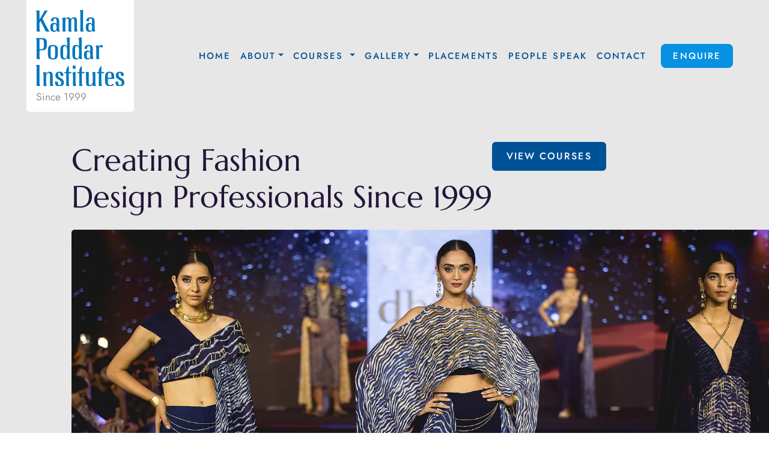

--- FILE ---
content_type: text/html; charset=UTF-8
request_url: http://www.poddareducation.com/
body_size: 8690
content:
<!DOCTYPE html>
<html lang="en">
    <head>
        <meta charset="utf-8">
        <meta name="viewport" content="width=device-width, initial-scale=1">
        <title>Kamla Poddar Institute</title>
<meta name="description" content="Kamla Poddar Institutes set out on an education journey 1999 and gave thousands of students from all over the country rewarding careers with the best local &  national organizations in the industry.">
<meta name="keywords" content="Design Courses in Jaipur, Design Institute in Jaipur, Designing Colleges in Jaipur, IT and Computer Application Courses in Jaipur, Management Programs in Jaipur, IT and Computer Application College in Jaipur, IT and Computer Application Institute  in Jaipur, Management Institute in Jaipur">
        <link href="https://cdn.jsdelivr.net/npm/bootstrap@5.3.3/dist/css/bootstrap.min.css" rel="stylesheet" integrity="sha384-QWTKZyjpPEjISv5WaRU9OFeRpok6YctnYmDr5pNlyT2bRjXh0JMhjY6hW+ALEwIH" crossorigin="anonymous">
        <link rel="preconnect" href="https://fonts.googleapis.com">
        <link rel="preconnect" href="https://fonts.gstatic.com" crossorigin>
        <link rel="icon" href="http://www.poddareducation.com/public/img/favicon.png" sizes="32x32">
        <!--<link href="http://www.poddareducation.com/public/fonts/css3.css" rel="stylesheet">-->
        <link href="http://www.poddareducation.com/public/fonts/css2.css" rel="stylesheet">
        <link rel="stylesheet" href="http://www.poddareducation.com/public/css/style.css" media="all">
        <link rel="stylesheet" href="https://cdnjs.cloudflare.com/ajax/libs/font-awesome/6.5.1/css/all.min.css">
        <!-- Google tag (gtag.js) --> <script async src="https://www.googletagmanager.com/gtag/js?id=G-X60KW9C76H"></script> <script> window.dataLayer = window.dataLayer || []; function gtag(){dataLayer.push(arguments);} gtag('js', new Date()); gtag('config', 'G-X60KW9C76H'); </script>
        <!-- Open Graph -->
        <meta property="og:image:type" content="image/png">
        <meta property="og:site_name" content="Kamla Poddar Institute">
        <meta property="og:type" content="website">
        <meta property="og:url" content="https://www.poddareducation.com/">
        <meta property="og:title" content="Kamla Poddar Institute">
        <meta property="og:description" content="Kamla Poddar Institutes set out on an education journey 1999 and gave thousands of students from all over the country rewarding careers with the best local &  national organizations in the industry.">
        <meta property="og:image" content="https://www.poddareducation.com/public/img/kpi-1200-630.jpg">
        <meta property="og:image" itemprop="image" content="https://www.poddareducation.com/public/img/kpi-1200-630.jpg">
        <!-- Twitter -->
        <meta property="twitter:card" content="summary_large_image">
        <meta property="twitter:url" content="https://www.poddareducation.com/">
        <meta property="twitter:title" content="Kamla Poddar Institute">
        <meta property="twitter:description" content="Kamla Poddar Institutes set out on an education journey 1999 and gave thousands of students from all over the country rewarding careers with the best local &  national organizations in the industry.">
        <meta property="twitter:image" content="https://www.poddareducation.com/public/img/kpi-1200-630.jpg">
    </head>
    <body class="customclass">
        <header>
            <nav class="navbar navbar-expand-xl navbar-light">
                <div class="container-fluid">
                  <a class="navbar-brand" href="http://www.poddareducation.com"><img src="http://www.poddareducation.com/public/img/logo.svg" alt="Kamla Poddar Institute" class="img-fluid" width="147" height="125"><br><small class="EstablishedInYear">Since 1999</small></a>
                  <button class="navbar-toggler" type="button" data-bs-toggle="offcanvas" data-bs-target="#MainNav" aria-controls="MainNavLabel">
                    <span class="navbar-toggler-icon"></span>
                  </button>
                  <div class="offcanvas offcanvas-start" data-bs-scroll="false" data-bs-backdrop="true" tabindex="-1" id="MainNav" aria-labelledby="MainNavLabel">
                    <button type="button" class="btn-close text-reset" data-bs-dismiss="offcanvas" aria-label="Close"></button>
                    <ul class="navbar-nav ms-xl-auto">
                        <li class="nav-item pb-3 d-xl-none d-block">
                        <a class="nav-link Enquire EnquireSection" href="#Enquire">Enquire</a>
                        <a class="nav-link Enquire EnqModal" data-bs-toggle="modal" data-bs-target="#EnquireModal">Enquire</a>
                      </li>
                      <li class="nav-item">
                        <a class="nav-link active" aria-current="page" href="http://www.poddareducation.com">Home</a>
                      </li>
                      <li class="nav-item dropdown">
                      <a class="nav-link dropdown-toggle" href="#" id="navbarDropdown" role="button" data-bs-toggle="dropdown" aria-expanded="false">About</a>
                        <ul class="dropdown-menu" aria-labelledby="navbarDropdown">
                          <li><a class="dropdown-item" href="http://www.poddareducation.com/about">About KPI</a></li>
                          <li><a class="dropdown-item" href="http://www.poddareducation.com/leadership">Leadership</a></li>
                          <li><a class="dropdown-item" href="http://www.poddareducation.com/infrastructure">Infrastructure</a></li>
                          <li><a class="dropdown-item" href="http://www.poddareducation.com/associates">Associates</a></li>
                          <li><a class="dropdown-item" href="http://www.poddareducation.com/achievements">Achievements</a></li>
                        </ul>
                      </li>
                      <li class="nav-item dropdown">
                        <a class="nav-link dropdown-toggle" href="#" id="navbarDropdown" role="button" data-bs-toggle="dropdown" aria-expanded="false">
                          Courses
                        </a>
                        <ul class="dropdown-menu" aria-labelledby="navbarDropdown">
                          <li><a class="dropdown-item" href="http://www.poddareducation.com/design">Design</a></li>
                          <li><a class="dropdown-item" href="http://www.poddareducation.com/management">Management</a></li>
                        </ul>
                      </li>
                      <li class="nav-item  dropdown">
                      <a class="nav-link dropdown-toggle" href="#" id="navbarDropdown" role="button" data-bs-toggle="dropdown" aria-expanded="false">Gallery</a>
                        <ul class="dropdown-menu" aria-labelledby="navbarDropdown">
                          <li><a class="dropdown-item" href="http://www.poddareducation.com/gallery">Photo Gallery</a></li>
                          <li><a class="dropdown-item" href="http://www.poddareducation.com/video-gallery">Video Gallery</a></li>
                          <li><a class="dropdown-item" href="http://www.poddareducation.com/newsevent">News & Events</a></li>
                        </ul>
                      </li>
                      <li class="nav-item">
                        <a class="nav-link" href="http://www.poddareducation.com/placements">Placements</a>
                      </li>
                      <li class="nav-item">
                        <a class="nav-link" href="http://www.poddareducation.com/people-speak">People Speak</a>
                      </li>
                      <li class="nav-item">
                        <a class="nav-link" href="http://www.poddareducation.com/contact">Contact</a>
                      </li>
                      <li class="nav-item ms-lg-3 pt-lg-0 pt-3 d-xl-block d-none">
                        <a class="nav-link Enquire EnquireSection" href="#Enquire">Enquire</a>
                        <a class="nav-link Enquire EnqModal" data-bs-toggle="modal" data-bs-target="#EnquireModal">Enquire</a>
                      </li>
                      
                    </ul>
                  </div>
                </div>
            </nav>
        </header>
        <div role="main" class="container-fluid">
            <div id="Banner" class="row">
                <div class="col-lg-11 offset-lg-1 pe-0">
                    <div id="PageBanner" class="carousel slide carousel-fade" data-bs-ride="carousel" data-bs-touch="true" data-bs-pause="false">
                        <div class="carousel-inner">
                        <div class="carousel-item active">
                            <div class="CarouselCaption">
                                <div class="CarouselCaptionWrap"><h1 class="CarouselCaptionTxt mb-0">Creating Fashion<br class="d-xl-block d-none"> Design Professionals Since 1999</h1></div>
                                <div><a href="http://www.poddareducation.com/design" class="btn btn-secondary text-nowrap text-uppercase mb-md-3">View Courses</a></div>
                            </div>
                            <picture>
                                <source srcset="http://www.poddareducation.com/public/img/home-fashion-design-banner-675.webp" media="(max-width: 767px)">
                                <source srcset="http://www.poddareducation.com/public/img/home-fashion-design-banner.webp">
                                <img src="http://www.poddareducation.com/public/img/home-fashion-design-banner.webp" class="img-fluid w-100" width="" height="" alt="Fashion Design">
                            </picuture>
                        </div>
                        <div class="carousel-item">
                            <div class="CarouselCaption">
                                <div class="CarouselCaptionWrap"><h1 class="CarouselCaptionTxt mb-0">Creating Interior<br class="d-xl-block d-none"> Design Professionals Since 1999</h1></div>
                                <div><a href="http://www.poddareducation.com/design" class="btn btn-secondary text-nowrap text-uppercase mb-md-3">View Courses</a></div>
                            </div>
                            <picture>
                                <source srcset="http://www.poddareducation.com/public/img/home-interior-design-banner-675.webp" media="(max-width: 767px)">
                                <source srcset="http://www.poddareducation.com/public/img/home-interior-design-banner.webp">
                                <img src="http://www.poddareducation.com/public/img/home-interior-design-banner.webp" class="img-fluid w-100" width="" height="" alt="Interior Design">
                            </picuture>
                        </div>
                        <div class="carousel-item">
                            <div class="CarouselCaption">
                                <div class="CarouselCaptionWrap"><h1 class="CarouselCaptionTxt mb-0">Shaping World-Class<br class="d-xl-block d-none"> Management Professionals Since 1999</h1></div>
                                <div><a href="http://www.poddareducation.com/management" class="btn btn-secondary text-nowrap text-uppercase mb-md-3">View Courses</a></div>
                            </div>
                            <picture>
                                <source srcset="http://www.poddareducation.com/public/img/home-management-banner-675.webp" media="(max-width: 767px)">
                                <source srcset="http://www.poddareducation.com/public/img/home-management-banner.webp">
                                <img src="http://www.poddareducation.com/public/img/home-management-banner.webp" class="img-fluid w-100" width="" height="" alt="Management">
                            </picuture>
                        </div>
                        <div class="carousel-item">
                            <div class="CarouselCaption">
                                <div class="CarouselCaptionWrap"><h1 class="CarouselCaptionTxt mb-0">Visit Our State-of-the-Art<br class="d-xl-block d-none"> Campus in Mansarovar, Jaipur</h1></div>
                                <div><a href="http://www.poddareducation.com/about" class="btn btn-secondary text-nowrap text-uppercase mb-md-3">View Courses</a></div>
                            </div>
                            <picture>
                                <source srcset="http://www.poddareducation.com/public/img/home-state-of-art-banner-675.webp" media="(max-width: 767px)">
                                <source srcset="http://www.poddareducation.com/public/img/home-state-of-art-banner.webp">
                                <img src="http://www.poddareducation.com/public/img/home-state-of-art-banner.webp" class="img-fluid w-100" width="" height="" alt="State of the Art">
                            </picuture>
                        </div>
                        
                        </div>
                        <!--<button class="carousel-control-prev" type="button" data-bs-target="#PageBanner" data-bs-slide="prev">
                        <span class="carousel-control-prev-icon" aria-hidden="true"></span>
                        <span class="visually-hidden">Previous</span>
                        </button>
                        <button class="carousel-control-next" type="button" data-bs-target="#PageBanner" data-bs-slide="next">
                        <span class="carousel-control-next-icon" aria-hidden="true"></span>
                        <span class="visually-hidden">Next</span>
                        </button>-->
                    </div>
                </div>
            </div>
            <div id="About" class="row">
                <div class="col-xl-8 offset-xl-2 col-lg-10 offset-lg-1 text-center Highlights">
                    <div class="SpacerL"></div>
                    <h1 class="Font2 HighlightsTxt mb-0">Kamla Poddar Group has been a <span class="Accent-3">trailblazer</span> in Fashion & Interior <span class="Accent-3">Design education</span> in Jaipur.</h1>
                    <div class="SpacerXL"></div>
                </div>
                <div class="col-xl-11 col-lg-10 offset-lg-1">
                    <div class="row">
                        <div class="col-xl-4">
                            <div class="SectionTitle">
                                <span class="SubHeading Accent-3 mb-2">Kamla Poddar Institutes</span>
                                <h2 class="Heading">Legacy of Excellence</h2>
                            </div>
                            <div class="FS18 mb-4">
                                <p>With a vision to bridge the gap between talent and industry demands, KPI identified the growing scope of the design and management industries and established a premier institute offering career-focused courses in fashion, interior, beauty, and management in 1999.</p>
                                <p>Since then, KPI has shaped the careers of thousands of students, equipping them with skills that align with global industry standards.</p>
                            </div>
                            <div class="d-inline-block">
                                <a href="http://www.poddareducation.com/about" class="MoreBtn Arrow">More about us <span class="Icon"><svg xmlns="http://www.w3.org/2000/svg" width="15" height="14" viewBox="0 0 15 14" fill="none">
                                    <path d="M6.62181 0.284571C6.47597 0.451565 6.40192 0.670126 6.41598 0.892161C6.42996 1.1142 6.53092 1.32153 6.69664 1.46858L11.6829 5.8911C11.7051 5.91114 11.7208 5.93759 11.7279 5.9668C11.735 5.99602 11.7331 6.02674 11.7225 6.05489C11.7119 6.08312 11.6931 6.10735 11.6686 6.12454C11.6441 6.14172 11.6149 6.15099 11.585 6.15117H1.42167C1.20108 6.15117 0.989521 6.23952 0.833522 6.39671C0.677522 6.55391 0.589844 6.76722 0.589844 6.98961C0.589844 7.21191 0.677522 7.42522 0.833522 7.58241C0.989521 7.7397 1.20108 7.82796 1.42167 7.82796H11.585C11.6149 7.82814 11.6441 7.83749 11.6686 7.85459C11.6931 7.87178 11.7119 7.89609 11.7225 7.92424C11.7331 7.95238 11.735 7.98311 11.7279 8.01232C11.7208 8.04162 11.7051 8.06798 11.6829 8.08811L6.69664 12.5118C6.61009 12.5832 6.53873 12.6715 6.48673 12.7713C6.43482 12.8712 6.40339 12.9805 6.39428 13.0929C6.38525 13.2052 6.39871 13.3183 6.43395 13.4253C6.4692 13.5323 6.52545 13.6311 6.59941 13.7156C6.67337 13.8002 6.7634 13.8689 6.86427 13.9176C6.96515 13.9663 7.0747 13.9941 7.18651 13.9992C7.29824 14.0042 7.40979 13.9865 7.51457 13.9471C7.61944 13.9078 7.71528 13.8476 7.79645 13.77L14.2567 8.03877C14.4047 7.90776 14.5233 7.74638 14.6045 7.5654C14.6858 7.38451 14.7278 7.18813 14.7278 6.98961C14.7278 6.791 14.6858 6.5947 14.6045 6.41372C14.5233 6.23284 14.4047 6.07145 14.2567 5.94035L7.79593 0.209135C7.71389 0.13637 7.61848 0.0806163 7.51509 0.044991C7.4117 0.00945473 7.30241 -0.00532994 7.19337 0.00170606C7.08434 0.00874205 6.97773 0.0373317 6.87964 0.0857821C6.78163 0.134322 6.69395 0.201831 6.62181 0.284571Z"/>
                                    </svg></span></a>
                            </div>
                        </div>
                        <div class="col-xl-7 Facts">
                            <div class="row">
                                <div class="col-sm-4 ExcellenceCol">
                                    <div class="ExcellenceWrap">
                                        <div class="CircleIcon">
                                            <div class="Icon Courses"></div>
                                        </div>
                                        <div id="counter-box" class="ExcellenceNum">
                                            <span class="count-digit">15</span><sup>+</sup>
                                        </div>
                                        <div class="ExcellenceTxt">
                                            Specialised<br> Courses
                                        </div>
                                    </div>
                                </div>
                                <div class="col-sm-4 ExcellenceCol">
                                    <div class="ExcellenceWrap">
                                        <div class="CircleIcon">
                                            <div class="Icon Trained"></div>
                                        </div>
                                        <div id="counter-box" class="ExcellenceNum">
                                            <span class="count-digit">30000</span><sup>+</sup>
                                        </div>
                                        <div class="ExcellenceTxt">
                                            Students<br> Trained
                                        </div>
                                    </div>
                                </div>
                                <div class="col-sm-4 ExcellenceCol">
                                    <div class="ExcellenceWrap">
                                        <div class="CircleIcon">
                                            <div class="Icon Placements"></div>
                                        </div>
                                        <div id="counter-box" class="ExcellenceNum">
                                            <span class="count-digit">20000</span><sup>+</sup>
                                        </div>
                                        <div class="ExcellenceTxt">
                                            Successful<br> Placements
                                        </div>
                                    </div>
                                </div>
                            </div>
                        </div>
                    </div>
                </div>
            </div>           
            <div id="Courses" class="row">
                <div class="SpacerXL"></div>
                <div class="col-xl-5 col-lg-10 offset-lg-1 FS18">
                    <div class="SectionTitle">
                        <h2 class="Heading">Courses we offer</h2>
                    </div>
                    <p>Dummy Text If you have the passion for creativity and a sense of style, then you will enjoy pursuing a course in design.</p>
                    <p>Dummy Text If you see yourself as an entrepreneur or in top management in an MNC, a course in management will help you gain perspective.</p>
                </div>
                <div class="col-lg-10 offset-lg-1">
                    <div id="CourseOffered" class="carousel slide carousel-fade" data-bs-ride="carousel" data-bs-pause="false">
                        <div class="carousel-indicators">
                            <div data-bs-target="#CourseOffered" data-bs-slide-to="0" class="active" aria-current="true" aria-label="Slide 1">
                                <div class="CircleIcon">
                                    <div class="Icon FashionDesign"></div>
                                </div>
                                <div>
                                    <div class="Stream Accent-3"><span></span> Design</div>
                                    <div class="StreamSub">Fashion<br class="d-lg-none d-block"> Design</div>
                                </div>
                            </div>
                            <div type="button" data-bs-target="#CourseOffered" data-bs-slide-to="1" aria-label="Slide 2">
                                <div class="CircleIcon">
                                    <div class="Icon InteriorDesign"></div>
                                </div>
                                <div>
                                    <div class="Stream Accent-3"><span></span> Design</div>
                                    <div class="StreamSub">Interior<br class="d-lg-none d-block"> Design</div>
                                </div>
                            </div>
                            <div type="button" data-bs-target="#CourseOffered" data-bs-slide-to="2" aria-label="Slide 3">
                                <div class="CircleIcon">
                                    <div class="Icon DesignManagement"></div>
                                </div>
                                <div>
                                    <div class="Stream Accent-3"><span></span> Management</div>
                                    <div class="StreamSub">Design<br class="d-lg-none d-block"> Management</div>
                                </div>
                            </div>
                            <div type="button" data-bs-target="#CourseOffered" data-bs-slide-to="3" aria-label="Slide 4">
                                <div class="CircleIcon">
                                    <div class="Icon RetailManagement"></div>
                                </div>
                                <div>
                                    <div class="Stream Accent-3"><span></span> Management</div>
                                    <div class="StreamSub">Retail<br class="d-lg-none d-block"> Management</div>
                                </div>
                            </div>
                          </div>
                        <div class="carousel-inner">
                          <div class="carousel-item active text-lg-end">
                            <a href="http://www.poddareducation.com/design">
                                <picture>
                                    <source srcset="http://www.poddareducation.com/public/img/fashion-design-mo.webp" media="(max-width: 767px)">
                                    <source srcset="http://www.poddareducation.com/public/img/fashion-design.webp">
                                    <img src="http://www.poddareducation.com/public/img/fashion-design.webp" class="img-fluid" width="" height="" alt="Fashion Design">
                                </picuture>
                            </a>
                            <h1 class="d-none Font2 Accent-3 mt-2  text-center">Fashion Design</h1>
                          </div>
                          <div class="carousel-item text-lg-end">
                            <a href="http://www.poddareducation.com/design">
                                <picture>
                                    <source srcset="http://www.poddareducation.com/public/img/interior-design-mo.webp" media="(max-width: 767px)">
                                    <source srcset="http://www.poddareducation.com/public/img/interior-design.webp">
                                    <img src="http://www.poddareducation.com/public/img/interior-design.webp" class="img-fluid" width="" height="" alt="Interior Design">
                                </picuture>
                            </a>
                            <h1 class="d-none Font2 Accent-3 mt-2  text-cente r">Interior Design</h1>
                          </div>
                          <div class="carousel-item text-lg-end">
                                <picture>
                                    <source srcset="http://www.poddareducation.com/public/img/design-management-mo.webp" media="(max-width: 767px)">
                                    <source srcset="http://www.poddareducation.com/public/img/design-management.webp">
                                    <img src="http://www.poddareducation.com/public/img/design-management.webp" class="img-fluid" width="" height="" alt="Design Management">
                                </picuture>
                            </a>
                            <h1 class="d-none Font2 Accent-3 mt-2  text-center">Design Management</h1>
                          </div>
                          <div class="carousel-item text-lg-end">
                            <a href="http://www.poddareducation.com/management">
                                <picture>
                                    <source srcset="http://www.poddareducation.com/public/img/retail-management-mo.webp" media="(max-width: 767px)">
                                    <source srcset="http://www.poddareducation.com/public/img/retail-management.webp">
                                    <img src="http://www.poddareducation.com/public/img/retail-management.webp" class="img-fluid" width="" height="" alt="Retail Management">
                                </picuture>
                                </a>
                            <h1 class="d-none Font2 Accent-3 mt-2 text-center">Retail Management</h1>
                          </div>
                        </div>
                        
                      </div>
                </div>
                <div class="SpacerXL"></div>
            </div>
            <div id="Associate">
                <div class="row align-items-center">                    
                    <div class="col-xl-5 col-lg-6 offset-xl-1 order-lg-2">
                        <h3 class="Regular">In association with</h3>
                        <div class="d-flex align-items-end gap-5">
                            <div>
                                <img src="http://www.poddareducation.com/public/img/nif-logo.svg" class="img-fluid" alt="NIF" width="180" height="118">
                            </div>
                           
                        </div>
                        <div class="FS20  mt-5">
                            <p>With a commitment to excellence, it continues to rank among the top design institutes, offering cutting-edge courses, hands-on training, and mentorship from industry experts.</p>
                        </div>
                    </div>
                    <div class="col-lg-4 offset-lg-1 order-lg-1 text-center">
                        <img src="http://www.poddareducation.com/public/img/associate.webp" class="img-fluid Radius10">
                    </div>
                </div>
                 <div class="SpacerL"></div>
                <div class="SpacerM"></div>
                <div id="Mentors" class="row align-items-center">
                <div class="col-lg-4 offset-lg-1 col-md-5">
                    <div class="SectionTitle">
                        <h2 class="Heading">Hone your talent with our <span class="Accent-3">Expert</span> Mentors</h2>
                    </div>
                </div>
                <div class="col-lg-6 col-md-7">
                    <picture>
                        <source srcset="http://www.poddareducation.com/public/img/mentors-675.webp" media="(max-width:575px)">
                        <source srcset="http://www.poddareducation.com/public/img/mentors.webp">
                        <img src="http://www.poddareducation.com/public/img/mentors.webp" class="img-fluid" width="" height="" alt="Mentors">
                    </picture>
                </div>
                <div class="SpacerL"></div>
                <div class="SpacerM"></div>
                <div class="col-lg-12 StudentsPlaced px-0">
                    <h4 class="Title text-center">Where Our Students Are Placed</h4>
                    <div class="services-ticker-block">
                        <div class="stb_line_single">
                            <div class="stb-item">
                                <span><img src="http://www.poddareducation.com/public/img/hdfc-bank.webp" alt="HDFC Bank"></span>
                            </div>
                            <div class="stb-item">
                                <span><img src="http://www.poddareducation.com/public/img/arrow.webp" alt="Arrow"></span>
                            </div>
                            <div class="stb-item">
                                <span><img src="http://www.poddareducation.com/public/img/aviva.webp" alt="Aviva"></span>
                            </div>
                            <div class="stb-item">
                                <span><img src="http://www.poddareducation.com/public/img/coca-cola.webp" alt="Coca Cola"></span>
                            </div>
                            <div class="stb-item">
                                <span><img src="http://www.poddareducation.com/public/img/donear.webp" alt="Donear"></span>
                            </div>
                            <div class="stb-item">
                                <span><img src="http://www.poddareducation.com/public/img/educomp.webp" alt="Educomp"></span>
                            </div>
                            <div class="stb-item">
                                <span><img src="http://www.poddareducation.com/public/img/fabindia.webp" alt="fabindia"></span>
                            </div>
                            <div class="stb-item">
                                <span><img src="http://www.poddareducation.com/public/img/godrej.webp" alt="Godrej"></span>
                            </div>
                            <div class="stb-item">
                                <span><img src="http://www.poddareducation.com/public/img/icici-bank.webp" alt="ICICI Bank"></span>
                            </div>
                            <div class="stb-item">
                                <span><img src="http://www.poddareducation.com/public/img/levis.webp" alt="Levis"></span>
                            </div>
                            <div class="stb-item">
                                <span><img src="http://www.poddareducation.com/public/img/taj.webp" alt="Taj Group"></span>
                            </div>
                        </div>
                    </div>
                </div>
                 <div class="SpacerM"></div>
            </div>
           
            <div id="Testimonials" class="row">
                <div class="SpacerL"></div>
                <div class="col-sm-12 text-center">
                    <div class="SectionTitle">
                        <h2 class="Heading text-white">Hear From Our Students</h2>
                    </div>
                </div>
                <div class="col-xl-4 offset-xl-4 col-lg-6 offset-lg-3 col-sm-10 offset-sm-1">
                    <div id="TestimonalSlides" class="carousel slide position-relative" data-bs-ride="carousel">
                        <div class="TestimonialBtns">
                            <button class="carousel-control-prev" type="button" data-bs-target="#TestimonalSlides" data-bs-slide="prev">
                                <span class="carousel-control-prev-icon" aria-hidden="true"></span>
                                <span class="visually-hidden">Previous</span>
                            </button>
                            <button class="carousel-control-next" type="button" data-bs-target="#TestimonalSlides" data-bs-slide="next">
                                <span class="carousel-control-next-icon" aria-hidden="true"></span>
                                <span class="visually-hidden">Next</span>
                            </button>
                        </div>
                        <div class="carousel-inner">
                          
                          <div class="carousel-item active">
                            <div class="StudentQuote">I did my 2-year fashion design course in institute and 1 month fashion styling course from London. NIF Global helped me take my passion & zeal to a global level.</div>
                            <div class="text-center"><img src="http://www.poddareducation.com/public/img/surbhi-malpani.webp" class="img-fluid rounded-circle" alt="SURBHI MALPANI"><br>
                            <div class="StudentName">SURBHI MALPANI</div>
                            <div class="StudentStream">Two Year Advance Program in Fashion Design</div>
                            <div class="Year">NIF Global (2016)</div>
                                </div>
                          </div>
                          <div class="carousel-item">
                            <div class="StudentQuote">Studying in NIF Global was a great experience for me. Exposure provided by the institution is helping me a lot in the fashion design industry. Working for Lakme Fashion Week was the best part.</div>
                            <div class="text-center"><img src="http://www.poddareducation.com/public/img/shivam-choudhary.webp" class="img-fluid rounded-circle" alt="Shivam Choudhary"><br>
                            <div class="StudentName">Shivam Choudhary</div>
                            <div class="StudentStream">Two Year Advance Program in Fashion Design</div>
                            <div class="Year">NIF Global (2016)</div>
                                </div>
                          </div>
                          <div class="carousel-item ">
                            <div class="StudentQuote">Good learning & education are important for a sucessful career, and NIF Global made my basics of fashion design strong. From NIF Global, I have found my passion to create beautiful work. NIF Global faculites are inspriation to me.</div>
                            <div class="text-center"><img src="http://www.poddareducation.com/public/img/swati-khandelwal.webp" class="img-fluid rounded-circle" alt="Swati Khandelwal"><br>
                            <div class="StudentName">SWATI KHANDELWAL</div>
                            <div class="StudentStream">Two Year Advance Program in Fashion Design</div>
                            <div class="Year">NIF Global (2014)</div>
                                </div>
                          </div>
                          <div class="carousel-item">
                            <div class="StudentQuote">NIF Global has helped evolve my creativity. I have learned so much here. The institute buzzes with creativity, ideas, unconventional concepts and innovation. It was a beautiful experience and I feel proud to be a part of NIF Global.
                            </div>
                            <div class="text-center"><img src="http://www.poddareducation.com/public/img/ashna.webp" class="img-fluid rounded-circle" alt="ASHNA VASWANI"><br>
                            <div class="StudentName">ASHNA VASWANI</div>
                            <div class="StudentStream">BSc in Fashion Design</div>
                            <div class="Year">NIF Global (2011)</div>
                         </div>
                          </div>
                        </div>                        
                      </div>
                </div>
            </div>
        </div>
        <div id="Enquire" class="row">
                <div class="SpacerXL"></div>
                <div class="col-xl-4 col-lg-3 d-lg-block d-none text-center">
                    <picture>
                        <source srcset="http://www.poddareducation.com/public/img/form-group-left-tab.webp" media="(max-width:1200px)">
                        <source srcset="http://www.poddareducation.com/public/img/form-group-left.webp">
                        <img src="http://www.poddareducation.com/public/img/form-group-left.webp" class="img-fluid" width="" height="" alt="">
                    </picture>
                  
                </div>
                <div class="col-xl-4 col-lg-6 offset-lg-0 col-sm-8 offset-sm-2">
                    <div class="bg-white FormWrap">
                        <div class="formTitle">
                            <div class="SubHeading">Get Started to</div>
                            <h3 class="Heading Accent-3">Power up your Future!</h3>
                        </div>
                        
                       <form id="enquiry-form" method="POST">
    <input type="hidden" name="_token" value="wsTNP4UNUd8YV5MHyxAdOztI4cERqhTXDgHZAwek" autocomplete="off">    <input type="hidden" name="recaptcha_token" id="recaptcha_token">
    <input type="hidden" id="type" name="type" value="home">
    <input type="hidden" id="lang" name="lang" value="EN">
    <input type="hidden" id="stream" name="stream" value="">
    <input type="hidden" id="course" name="course" value="">
    <div class="form-floating mb-4">
        <input type="text" class="form-control " name="name" id="name" placeholder="Name" >
        <label for="Name">Name</label>
            </div>
    <div class="form-floating mb-4">
        <input type="email" class="form-control " name="email" id="email" placeholder="name@example.com">
        <label for="Email">Email address</label>
            </div>
    <div class="form-floating mb-4">
        <input type="text" class="form-control " name="mobile" id="mobile" placeholder="Mobile">
        <label for="Mobile">Mobile</label>
            </div>
    <div class="text-center">
      <button type="submit" id="saveBtn" class="btn btn-secondary text-uppercase">
            <i id="btnSpinner" class="fa fa-spinner fa-spin d-none"></i>
            <span id="btnText">Get Started</span>
        </button>
    </div>
    <div id="message" class="text-center mt-2"></div>
</form>
                    
                    
                        
                        
                        </div>
                </div>
                <div class="col-xl-4 col-lg-3 d-lg-block d-none text-center">
                    <picture>
                        <source srcset="http://www.poddareducation.com/public/img/form-group-right-tab.webp" media="(max-width:1200px)">
                        <source srcset="http://www.poddareducation.com/public/img/form-group-right.webp">
                        <img src="http://www.poddareducation.com/public/img/form-group-right.webp" class="img-fluid" width="" height="" alt="">
                    </picture>
                </div>
                <div class="SpacerXL"></div>
            </div>
                        
        </div>
        
        
        <footer>
            <div class="SpacerL"></div>
            <div class="container-fluid">
                <div class="row FooterTop">
                    <div class="col-xl-10 offset-xl-1">
                        <div class="FooterLogo">
                            <img src="http://www.poddareducation.com/public/img/logo-wide.svg" class="img-fluid" alt="Kamla POddar Institute" width="515" height="50">
                        </div>
                        <div class="row FWidgetRow">
                            <div class="col-lg-3 col-sm-6 FooterWidget">
                        <h4 class="WidgetTitle">FOLLOW</h4>
                        <ul class="list-unstyled Social">
                            <li><a href="https://www.facebook.com/kamlapoddargroup" target="_blank" aria-label="Facebook"><span class="Icon Facebook"></span></a></li>
                            <li><a href="https://www.instagram.com/kamlapoddargroup/" target="_blank" aria-label="Instagram"><span class="Icon Instagram"></span></a></li>
                            <li><a href="#" target="_blank" aria-label="Youtube"><span class="Icon Youtube"></span></a></li>
                        </ul>
                            </div>
                            <div class="col-lg-3 col-sm-6 FooterWidget">
                        <h4 class="WidgetTitle">CONNECT</h4>
                        <ul class="list-unstyled">
                            <li class="mb-2"><a href="tel:+919314066690">+91 931 406 6690</a></li>
                            <li><a href="tel:+919351410841">+91 935 141 0841</a></li>
                        </ul>
                            </div>
                            <div class="col-lg-3 col-sm-6 FooterWidget">
                        <h4 class="WidgetTitle">MAIL</h4>
                        <ul class="list-unstyled">
                            <li class="mb-2"><a href="mailto:nif.jaipur@poddarinstitutes.com">NIF.jaipur@poddarinstitutes.com</a></li>
                        </ul>
                            </div>
                            <div class="col-lg-3 col-sm-6 FooterWidget">
                        <h4 class="WidgetTitle">VISIT</h4>
                        <address>
                            Plot No.5, Uday Nagar B, Gopalpura Byepass, Ahead of Mansarover Metro Station, Near UDB Building, Mansarovar, Jaipur 302020
                        </address>
                            </div>
                        </div>
                    </div>
                </div>
                <div class="row FooterBottom">
                    <div class="col-xl-10 offset-xl-1 copyright">
                        Copyright © Kamla Poddar Institute. All Rights Reserved
                    </div>
                </div>
            </div>
            <div class="SpacerM"></div>
        </footer>        <script src="https://cdn.jsdelivr.net/npm/bootstrap@5.1.3/dist/js/bootstrap.bundle.min.js" integrity="sha384-ka7Sk0Gln4gmtz2MlQnikT1wXgYsOg+OMhuP+IlRH9sENBO0LRn5q+8nbTov4+1p" crossorigin="anonymous"></script>
        <script src="https://cdnjs.cloudflare.com/ajax/libs/jquery/2.2.4/jquery.min.js" integrity="sha512-DUC8yqWf7ez3JD1jszxCWSVB0DMP78eOyBpMa5aJki1bIRARykviOuImIczkxlj1KhVSyS16w2FSQetkD4UU2w==" crossorigin="anonymous" referrerpolicy="no-referrer"></script>
        <script src="https://cdnjs.cloudflare.com/ajax/libs/gsap/3.3.4/gsap.min.js"></script>
        <script src="http://www.poddareducation.com/public/js/render.js"></script>
                <script>
           function visible(partial) {
    var $t = partial,
        $w = jQuery(window),
        viewTop = $w.scrollTop(),
        viewBottom = viewTop + $w.height(),
        _top = $t.offset().top,
        _bottom = _top + $t.height(),
        compareTop = partial === true ? _bottom : _top,
        compareBottom = partial === true ? _top : _bottom;

    return ((compareBottom <= viewBottom) && (compareTop >= viewTop) && $t.is(':visible'));

}

$(window).scroll(function(){

  if(visible($('.count-digit')))
    {
      if($('.count-digit').hasClass('counter-loaded')) return;
      $('.count-digit').addClass('counter-loaded');
      
$('.count-digit').each(function () {
  var $this = $(this);
  jQuery({ Counter: 0 }).animate({ Counter: $this.text() }, {
    duration: 5000,
    easing: 'swing',
    step: function () {
      $this.text(Math.ceil(this.Counter));
    }
  });
});
    }
})
</script>
        <script src="https://code.jquery.com/jquery-3.7.1.min.js" integrity="sha256-/JqT3SQfawRcv/BIHPThkBvs0OEvtFFmqPF/lYI/Cxo=" crossorigin="anonymous"></script>
        <script src="https://code.jquery.com/ui/1.14.1/jquery-ui.min.js" integrity="sha256-AlTido85uXPlSyyaZNsjJXeCs07eSv3r43kyCVc8ChI=" crossorigin="anonymous"></script>
        <script src="http://www.poddareducation.com/public/js/jquery.validate.min.js"></script>
        <script src="http://www.poddareducation.com/public/js/validation.js"></script>
        <script src="https://www.google.com/recaptcha/api.js?render=6LciIgUrAAAAAL3VQr-rQaINMdMpBQpjy106yJY4"></script>
<script>
    grecaptcha.ready(function() {
        grecaptcha.execute("6LciIgUrAAAAAL3VQr-rQaINMdMpBQpjy106yJY4", { action: 'submit' }).then(function(token) {
            document.getElementById("recaptcha_token").value = token;
        });
    });
</script>
<script type="text/javascript">
    $('#enquiry-form').submit(function(e){
        e.preventDefault();
        if($('#enquiry-form').valid()){

            let form = $(this);
            let data = new FormData(this);
            
            $.ajax({
                type: "POST",
                url: "http://www.poddareducation.com/enquiry",
                data: data,
                dataType: "JSON",
                processData: false,
                cache: false,
                contentType: false,
                beforeSend: function() {
                    $("#saveBtn").prop('disabled', true);
                    $("#btnSpinner").removeClass('d-none');
                    $("#btnText").text('Submitting...');
                },
                success: function(response){
                    $("#saveBtn").prop('disabled', false);
                    $("#btnSpinner").addClass('d-none');
                    $("#btnText").text('Get Started');
                    form[0].reset();

                    if ($.isEmptyObject(response.error)) {
                        $("#message").html('<div class="alert alert-success mb-1">'+response.success+'</div>');
                    } else {
                        $("#message").html('<div class="alert alert-danger mb-1">'+response.error+'</div>');
                    }
                }
            });
        }
    });
</script>
    </body>
</html>

--- FILE ---
content_type: text/html; charset=utf-8
request_url: https://www.google.com/recaptcha/api2/anchor?ar=1&k=6LciIgUrAAAAAL3VQr-rQaINMdMpBQpjy106yJY4&co=aHR0cDovL3d3dy5wb2RkYXJlZHVjYXRpb24uY29tOjgw&hl=en&v=PoyoqOPhxBO7pBk68S4YbpHZ&size=invisible&anchor-ms=20000&execute-ms=30000&cb=pxqgmqxw1vyw
body_size: 48619
content:
<!DOCTYPE HTML><html dir="ltr" lang="en"><head><meta http-equiv="Content-Type" content="text/html; charset=UTF-8">
<meta http-equiv="X-UA-Compatible" content="IE=edge">
<title>reCAPTCHA</title>
<style type="text/css">
/* cyrillic-ext */
@font-face {
  font-family: 'Roboto';
  font-style: normal;
  font-weight: 400;
  font-stretch: 100%;
  src: url(//fonts.gstatic.com/s/roboto/v48/KFO7CnqEu92Fr1ME7kSn66aGLdTylUAMa3GUBHMdazTgWw.woff2) format('woff2');
  unicode-range: U+0460-052F, U+1C80-1C8A, U+20B4, U+2DE0-2DFF, U+A640-A69F, U+FE2E-FE2F;
}
/* cyrillic */
@font-face {
  font-family: 'Roboto';
  font-style: normal;
  font-weight: 400;
  font-stretch: 100%;
  src: url(//fonts.gstatic.com/s/roboto/v48/KFO7CnqEu92Fr1ME7kSn66aGLdTylUAMa3iUBHMdazTgWw.woff2) format('woff2');
  unicode-range: U+0301, U+0400-045F, U+0490-0491, U+04B0-04B1, U+2116;
}
/* greek-ext */
@font-face {
  font-family: 'Roboto';
  font-style: normal;
  font-weight: 400;
  font-stretch: 100%;
  src: url(//fonts.gstatic.com/s/roboto/v48/KFO7CnqEu92Fr1ME7kSn66aGLdTylUAMa3CUBHMdazTgWw.woff2) format('woff2');
  unicode-range: U+1F00-1FFF;
}
/* greek */
@font-face {
  font-family: 'Roboto';
  font-style: normal;
  font-weight: 400;
  font-stretch: 100%;
  src: url(//fonts.gstatic.com/s/roboto/v48/KFO7CnqEu92Fr1ME7kSn66aGLdTylUAMa3-UBHMdazTgWw.woff2) format('woff2');
  unicode-range: U+0370-0377, U+037A-037F, U+0384-038A, U+038C, U+038E-03A1, U+03A3-03FF;
}
/* math */
@font-face {
  font-family: 'Roboto';
  font-style: normal;
  font-weight: 400;
  font-stretch: 100%;
  src: url(//fonts.gstatic.com/s/roboto/v48/KFO7CnqEu92Fr1ME7kSn66aGLdTylUAMawCUBHMdazTgWw.woff2) format('woff2');
  unicode-range: U+0302-0303, U+0305, U+0307-0308, U+0310, U+0312, U+0315, U+031A, U+0326-0327, U+032C, U+032F-0330, U+0332-0333, U+0338, U+033A, U+0346, U+034D, U+0391-03A1, U+03A3-03A9, U+03B1-03C9, U+03D1, U+03D5-03D6, U+03F0-03F1, U+03F4-03F5, U+2016-2017, U+2034-2038, U+203C, U+2040, U+2043, U+2047, U+2050, U+2057, U+205F, U+2070-2071, U+2074-208E, U+2090-209C, U+20D0-20DC, U+20E1, U+20E5-20EF, U+2100-2112, U+2114-2115, U+2117-2121, U+2123-214F, U+2190, U+2192, U+2194-21AE, U+21B0-21E5, U+21F1-21F2, U+21F4-2211, U+2213-2214, U+2216-22FF, U+2308-230B, U+2310, U+2319, U+231C-2321, U+2336-237A, U+237C, U+2395, U+239B-23B7, U+23D0, U+23DC-23E1, U+2474-2475, U+25AF, U+25B3, U+25B7, U+25BD, U+25C1, U+25CA, U+25CC, U+25FB, U+266D-266F, U+27C0-27FF, U+2900-2AFF, U+2B0E-2B11, U+2B30-2B4C, U+2BFE, U+3030, U+FF5B, U+FF5D, U+1D400-1D7FF, U+1EE00-1EEFF;
}
/* symbols */
@font-face {
  font-family: 'Roboto';
  font-style: normal;
  font-weight: 400;
  font-stretch: 100%;
  src: url(//fonts.gstatic.com/s/roboto/v48/KFO7CnqEu92Fr1ME7kSn66aGLdTylUAMaxKUBHMdazTgWw.woff2) format('woff2');
  unicode-range: U+0001-000C, U+000E-001F, U+007F-009F, U+20DD-20E0, U+20E2-20E4, U+2150-218F, U+2190, U+2192, U+2194-2199, U+21AF, U+21E6-21F0, U+21F3, U+2218-2219, U+2299, U+22C4-22C6, U+2300-243F, U+2440-244A, U+2460-24FF, U+25A0-27BF, U+2800-28FF, U+2921-2922, U+2981, U+29BF, U+29EB, U+2B00-2BFF, U+4DC0-4DFF, U+FFF9-FFFB, U+10140-1018E, U+10190-1019C, U+101A0, U+101D0-101FD, U+102E0-102FB, U+10E60-10E7E, U+1D2C0-1D2D3, U+1D2E0-1D37F, U+1F000-1F0FF, U+1F100-1F1AD, U+1F1E6-1F1FF, U+1F30D-1F30F, U+1F315, U+1F31C, U+1F31E, U+1F320-1F32C, U+1F336, U+1F378, U+1F37D, U+1F382, U+1F393-1F39F, U+1F3A7-1F3A8, U+1F3AC-1F3AF, U+1F3C2, U+1F3C4-1F3C6, U+1F3CA-1F3CE, U+1F3D4-1F3E0, U+1F3ED, U+1F3F1-1F3F3, U+1F3F5-1F3F7, U+1F408, U+1F415, U+1F41F, U+1F426, U+1F43F, U+1F441-1F442, U+1F444, U+1F446-1F449, U+1F44C-1F44E, U+1F453, U+1F46A, U+1F47D, U+1F4A3, U+1F4B0, U+1F4B3, U+1F4B9, U+1F4BB, U+1F4BF, U+1F4C8-1F4CB, U+1F4D6, U+1F4DA, U+1F4DF, U+1F4E3-1F4E6, U+1F4EA-1F4ED, U+1F4F7, U+1F4F9-1F4FB, U+1F4FD-1F4FE, U+1F503, U+1F507-1F50B, U+1F50D, U+1F512-1F513, U+1F53E-1F54A, U+1F54F-1F5FA, U+1F610, U+1F650-1F67F, U+1F687, U+1F68D, U+1F691, U+1F694, U+1F698, U+1F6AD, U+1F6B2, U+1F6B9-1F6BA, U+1F6BC, U+1F6C6-1F6CF, U+1F6D3-1F6D7, U+1F6E0-1F6EA, U+1F6F0-1F6F3, U+1F6F7-1F6FC, U+1F700-1F7FF, U+1F800-1F80B, U+1F810-1F847, U+1F850-1F859, U+1F860-1F887, U+1F890-1F8AD, U+1F8B0-1F8BB, U+1F8C0-1F8C1, U+1F900-1F90B, U+1F93B, U+1F946, U+1F984, U+1F996, U+1F9E9, U+1FA00-1FA6F, U+1FA70-1FA7C, U+1FA80-1FA89, U+1FA8F-1FAC6, U+1FACE-1FADC, U+1FADF-1FAE9, U+1FAF0-1FAF8, U+1FB00-1FBFF;
}
/* vietnamese */
@font-face {
  font-family: 'Roboto';
  font-style: normal;
  font-weight: 400;
  font-stretch: 100%;
  src: url(//fonts.gstatic.com/s/roboto/v48/KFO7CnqEu92Fr1ME7kSn66aGLdTylUAMa3OUBHMdazTgWw.woff2) format('woff2');
  unicode-range: U+0102-0103, U+0110-0111, U+0128-0129, U+0168-0169, U+01A0-01A1, U+01AF-01B0, U+0300-0301, U+0303-0304, U+0308-0309, U+0323, U+0329, U+1EA0-1EF9, U+20AB;
}
/* latin-ext */
@font-face {
  font-family: 'Roboto';
  font-style: normal;
  font-weight: 400;
  font-stretch: 100%;
  src: url(//fonts.gstatic.com/s/roboto/v48/KFO7CnqEu92Fr1ME7kSn66aGLdTylUAMa3KUBHMdazTgWw.woff2) format('woff2');
  unicode-range: U+0100-02BA, U+02BD-02C5, U+02C7-02CC, U+02CE-02D7, U+02DD-02FF, U+0304, U+0308, U+0329, U+1D00-1DBF, U+1E00-1E9F, U+1EF2-1EFF, U+2020, U+20A0-20AB, U+20AD-20C0, U+2113, U+2C60-2C7F, U+A720-A7FF;
}
/* latin */
@font-face {
  font-family: 'Roboto';
  font-style: normal;
  font-weight: 400;
  font-stretch: 100%;
  src: url(//fonts.gstatic.com/s/roboto/v48/KFO7CnqEu92Fr1ME7kSn66aGLdTylUAMa3yUBHMdazQ.woff2) format('woff2');
  unicode-range: U+0000-00FF, U+0131, U+0152-0153, U+02BB-02BC, U+02C6, U+02DA, U+02DC, U+0304, U+0308, U+0329, U+2000-206F, U+20AC, U+2122, U+2191, U+2193, U+2212, U+2215, U+FEFF, U+FFFD;
}
/* cyrillic-ext */
@font-face {
  font-family: 'Roboto';
  font-style: normal;
  font-weight: 500;
  font-stretch: 100%;
  src: url(//fonts.gstatic.com/s/roboto/v48/KFO7CnqEu92Fr1ME7kSn66aGLdTylUAMa3GUBHMdazTgWw.woff2) format('woff2');
  unicode-range: U+0460-052F, U+1C80-1C8A, U+20B4, U+2DE0-2DFF, U+A640-A69F, U+FE2E-FE2F;
}
/* cyrillic */
@font-face {
  font-family: 'Roboto';
  font-style: normal;
  font-weight: 500;
  font-stretch: 100%;
  src: url(//fonts.gstatic.com/s/roboto/v48/KFO7CnqEu92Fr1ME7kSn66aGLdTylUAMa3iUBHMdazTgWw.woff2) format('woff2');
  unicode-range: U+0301, U+0400-045F, U+0490-0491, U+04B0-04B1, U+2116;
}
/* greek-ext */
@font-face {
  font-family: 'Roboto';
  font-style: normal;
  font-weight: 500;
  font-stretch: 100%;
  src: url(//fonts.gstatic.com/s/roboto/v48/KFO7CnqEu92Fr1ME7kSn66aGLdTylUAMa3CUBHMdazTgWw.woff2) format('woff2');
  unicode-range: U+1F00-1FFF;
}
/* greek */
@font-face {
  font-family: 'Roboto';
  font-style: normal;
  font-weight: 500;
  font-stretch: 100%;
  src: url(//fonts.gstatic.com/s/roboto/v48/KFO7CnqEu92Fr1ME7kSn66aGLdTylUAMa3-UBHMdazTgWw.woff2) format('woff2');
  unicode-range: U+0370-0377, U+037A-037F, U+0384-038A, U+038C, U+038E-03A1, U+03A3-03FF;
}
/* math */
@font-face {
  font-family: 'Roboto';
  font-style: normal;
  font-weight: 500;
  font-stretch: 100%;
  src: url(//fonts.gstatic.com/s/roboto/v48/KFO7CnqEu92Fr1ME7kSn66aGLdTylUAMawCUBHMdazTgWw.woff2) format('woff2');
  unicode-range: U+0302-0303, U+0305, U+0307-0308, U+0310, U+0312, U+0315, U+031A, U+0326-0327, U+032C, U+032F-0330, U+0332-0333, U+0338, U+033A, U+0346, U+034D, U+0391-03A1, U+03A3-03A9, U+03B1-03C9, U+03D1, U+03D5-03D6, U+03F0-03F1, U+03F4-03F5, U+2016-2017, U+2034-2038, U+203C, U+2040, U+2043, U+2047, U+2050, U+2057, U+205F, U+2070-2071, U+2074-208E, U+2090-209C, U+20D0-20DC, U+20E1, U+20E5-20EF, U+2100-2112, U+2114-2115, U+2117-2121, U+2123-214F, U+2190, U+2192, U+2194-21AE, U+21B0-21E5, U+21F1-21F2, U+21F4-2211, U+2213-2214, U+2216-22FF, U+2308-230B, U+2310, U+2319, U+231C-2321, U+2336-237A, U+237C, U+2395, U+239B-23B7, U+23D0, U+23DC-23E1, U+2474-2475, U+25AF, U+25B3, U+25B7, U+25BD, U+25C1, U+25CA, U+25CC, U+25FB, U+266D-266F, U+27C0-27FF, U+2900-2AFF, U+2B0E-2B11, U+2B30-2B4C, U+2BFE, U+3030, U+FF5B, U+FF5D, U+1D400-1D7FF, U+1EE00-1EEFF;
}
/* symbols */
@font-face {
  font-family: 'Roboto';
  font-style: normal;
  font-weight: 500;
  font-stretch: 100%;
  src: url(//fonts.gstatic.com/s/roboto/v48/KFO7CnqEu92Fr1ME7kSn66aGLdTylUAMaxKUBHMdazTgWw.woff2) format('woff2');
  unicode-range: U+0001-000C, U+000E-001F, U+007F-009F, U+20DD-20E0, U+20E2-20E4, U+2150-218F, U+2190, U+2192, U+2194-2199, U+21AF, U+21E6-21F0, U+21F3, U+2218-2219, U+2299, U+22C4-22C6, U+2300-243F, U+2440-244A, U+2460-24FF, U+25A0-27BF, U+2800-28FF, U+2921-2922, U+2981, U+29BF, U+29EB, U+2B00-2BFF, U+4DC0-4DFF, U+FFF9-FFFB, U+10140-1018E, U+10190-1019C, U+101A0, U+101D0-101FD, U+102E0-102FB, U+10E60-10E7E, U+1D2C0-1D2D3, U+1D2E0-1D37F, U+1F000-1F0FF, U+1F100-1F1AD, U+1F1E6-1F1FF, U+1F30D-1F30F, U+1F315, U+1F31C, U+1F31E, U+1F320-1F32C, U+1F336, U+1F378, U+1F37D, U+1F382, U+1F393-1F39F, U+1F3A7-1F3A8, U+1F3AC-1F3AF, U+1F3C2, U+1F3C4-1F3C6, U+1F3CA-1F3CE, U+1F3D4-1F3E0, U+1F3ED, U+1F3F1-1F3F3, U+1F3F5-1F3F7, U+1F408, U+1F415, U+1F41F, U+1F426, U+1F43F, U+1F441-1F442, U+1F444, U+1F446-1F449, U+1F44C-1F44E, U+1F453, U+1F46A, U+1F47D, U+1F4A3, U+1F4B0, U+1F4B3, U+1F4B9, U+1F4BB, U+1F4BF, U+1F4C8-1F4CB, U+1F4D6, U+1F4DA, U+1F4DF, U+1F4E3-1F4E6, U+1F4EA-1F4ED, U+1F4F7, U+1F4F9-1F4FB, U+1F4FD-1F4FE, U+1F503, U+1F507-1F50B, U+1F50D, U+1F512-1F513, U+1F53E-1F54A, U+1F54F-1F5FA, U+1F610, U+1F650-1F67F, U+1F687, U+1F68D, U+1F691, U+1F694, U+1F698, U+1F6AD, U+1F6B2, U+1F6B9-1F6BA, U+1F6BC, U+1F6C6-1F6CF, U+1F6D3-1F6D7, U+1F6E0-1F6EA, U+1F6F0-1F6F3, U+1F6F7-1F6FC, U+1F700-1F7FF, U+1F800-1F80B, U+1F810-1F847, U+1F850-1F859, U+1F860-1F887, U+1F890-1F8AD, U+1F8B0-1F8BB, U+1F8C0-1F8C1, U+1F900-1F90B, U+1F93B, U+1F946, U+1F984, U+1F996, U+1F9E9, U+1FA00-1FA6F, U+1FA70-1FA7C, U+1FA80-1FA89, U+1FA8F-1FAC6, U+1FACE-1FADC, U+1FADF-1FAE9, U+1FAF0-1FAF8, U+1FB00-1FBFF;
}
/* vietnamese */
@font-face {
  font-family: 'Roboto';
  font-style: normal;
  font-weight: 500;
  font-stretch: 100%;
  src: url(//fonts.gstatic.com/s/roboto/v48/KFO7CnqEu92Fr1ME7kSn66aGLdTylUAMa3OUBHMdazTgWw.woff2) format('woff2');
  unicode-range: U+0102-0103, U+0110-0111, U+0128-0129, U+0168-0169, U+01A0-01A1, U+01AF-01B0, U+0300-0301, U+0303-0304, U+0308-0309, U+0323, U+0329, U+1EA0-1EF9, U+20AB;
}
/* latin-ext */
@font-face {
  font-family: 'Roboto';
  font-style: normal;
  font-weight: 500;
  font-stretch: 100%;
  src: url(//fonts.gstatic.com/s/roboto/v48/KFO7CnqEu92Fr1ME7kSn66aGLdTylUAMa3KUBHMdazTgWw.woff2) format('woff2');
  unicode-range: U+0100-02BA, U+02BD-02C5, U+02C7-02CC, U+02CE-02D7, U+02DD-02FF, U+0304, U+0308, U+0329, U+1D00-1DBF, U+1E00-1E9F, U+1EF2-1EFF, U+2020, U+20A0-20AB, U+20AD-20C0, U+2113, U+2C60-2C7F, U+A720-A7FF;
}
/* latin */
@font-face {
  font-family: 'Roboto';
  font-style: normal;
  font-weight: 500;
  font-stretch: 100%;
  src: url(//fonts.gstatic.com/s/roboto/v48/KFO7CnqEu92Fr1ME7kSn66aGLdTylUAMa3yUBHMdazQ.woff2) format('woff2');
  unicode-range: U+0000-00FF, U+0131, U+0152-0153, U+02BB-02BC, U+02C6, U+02DA, U+02DC, U+0304, U+0308, U+0329, U+2000-206F, U+20AC, U+2122, U+2191, U+2193, U+2212, U+2215, U+FEFF, U+FFFD;
}
/* cyrillic-ext */
@font-face {
  font-family: 'Roboto';
  font-style: normal;
  font-weight: 900;
  font-stretch: 100%;
  src: url(//fonts.gstatic.com/s/roboto/v48/KFO7CnqEu92Fr1ME7kSn66aGLdTylUAMa3GUBHMdazTgWw.woff2) format('woff2');
  unicode-range: U+0460-052F, U+1C80-1C8A, U+20B4, U+2DE0-2DFF, U+A640-A69F, U+FE2E-FE2F;
}
/* cyrillic */
@font-face {
  font-family: 'Roboto';
  font-style: normal;
  font-weight: 900;
  font-stretch: 100%;
  src: url(//fonts.gstatic.com/s/roboto/v48/KFO7CnqEu92Fr1ME7kSn66aGLdTylUAMa3iUBHMdazTgWw.woff2) format('woff2');
  unicode-range: U+0301, U+0400-045F, U+0490-0491, U+04B0-04B1, U+2116;
}
/* greek-ext */
@font-face {
  font-family: 'Roboto';
  font-style: normal;
  font-weight: 900;
  font-stretch: 100%;
  src: url(//fonts.gstatic.com/s/roboto/v48/KFO7CnqEu92Fr1ME7kSn66aGLdTylUAMa3CUBHMdazTgWw.woff2) format('woff2');
  unicode-range: U+1F00-1FFF;
}
/* greek */
@font-face {
  font-family: 'Roboto';
  font-style: normal;
  font-weight: 900;
  font-stretch: 100%;
  src: url(//fonts.gstatic.com/s/roboto/v48/KFO7CnqEu92Fr1ME7kSn66aGLdTylUAMa3-UBHMdazTgWw.woff2) format('woff2');
  unicode-range: U+0370-0377, U+037A-037F, U+0384-038A, U+038C, U+038E-03A1, U+03A3-03FF;
}
/* math */
@font-face {
  font-family: 'Roboto';
  font-style: normal;
  font-weight: 900;
  font-stretch: 100%;
  src: url(//fonts.gstatic.com/s/roboto/v48/KFO7CnqEu92Fr1ME7kSn66aGLdTylUAMawCUBHMdazTgWw.woff2) format('woff2');
  unicode-range: U+0302-0303, U+0305, U+0307-0308, U+0310, U+0312, U+0315, U+031A, U+0326-0327, U+032C, U+032F-0330, U+0332-0333, U+0338, U+033A, U+0346, U+034D, U+0391-03A1, U+03A3-03A9, U+03B1-03C9, U+03D1, U+03D5-03D6, U+03F0-03F1, U+03F4-03F5, U+2016-2017, U+2034-2038, U+203C, U+2040, U+2043, U+2047, U+2050, U+2057, U+205F, U+2070-2071, U+2074-208E, U+2090-209C, U+20D0-20DC, U+20E1, U+20E5-20EF, U+2100-2112, U+2114-2115, U+2117-2121, U+2123-214F, U+2190, U+2192, U+2194-21AE, U+21B0-21E5, U+21F1-21F2, U+21F4-2211, U+2213-2214, U+2216-22FF, U+2308-230B, U+2310, U+2319, U+231C-2321, U+2336-237A, U+237C, U+2395, U+239B-23B7, U+23D0, U+23DC-23E1, U+2474-2475, U+25AF, U+25B3, U+25B7, U+25BD, U+25C1, U+25CA, U+25CC, U+25FB, U+266D-266F, U+27C0-27FF, U+2900-2AFF, U+2B0E-2B11, U+2B30-2B4C, U+2BFE, U+3030, U+FF5B, U+FF5D, U+1D400-1D7FF, U+1EE00-1EEFF;
}
/* symbols */
@font-face {
  font-family: 'Roboto';
  font-style: normal;
  font-weight: 900;
  font-stretch: 100%;
  src: url(//fonts.gstatic.com/s/roboto/v48/KFO7CnqEu92Fr1ME7kSn66aGLdTylUAMaxKUBHMdazTgWw.woff2) format('woff2');
  unicode-range: U+0001-000C, U+000E-001F, U+007F-009F, U+20DD-20E0, U+20E2-20E4, U+2150-218F, U+2190, U+2192, U+2194-2199, U+21AF, U+21E6-21F0, U+21F3, U+2218-2219, U+2299, U+22C4-22C6, U+2300-243F, U+2440-244A, U+2460-24FF, U+25A0-27BF, U+2800-28FF, U+2921-2922, U+2981, U+29BF, U+29EB, U+2B00-2BFF, U+4DC0-4DFF, U+FFF9-FFFB, U+10140-1018E, U+10190-1019C, U+101A0, U+101D0-101FD, U+102E0-102FB, U+10E60-10E7E, U+1D2C0-1D2D3, U+1D2E0-1D37F, U+1F000-1F0FF, U+1F100-1F1AD, U+1F1E6-1F1FF, U+1F30D-1F30F, U+1F315, U+1F31C, U+1F31E, U+1F320-1F32C, U+1F336, U+1F378, U+1F37D, U+1F382, U+1F393-1F39F, U+1F3A7-1F3A8, U+1F3AC-1F3AF, U+1F3C2, U+1F3C4-1F3C6, U+1F3CA-1F3CE, U+1F3D4-1F3E0, U+1F3ED, U+1F3F1-1F3F3, U+1F3F5-1F3F7, U+1F408, U+1F415, U+1F41F, U+1F426, U+1F43F, U+1F441-1F442, U+1F444, U+1F446-1F449, U+1F44C-1F44E, U+1F453, U+1F46A, U+1F47D, U+1F4A3, U+1F4B0, U+1F4B3, U+1F4B9, U+1F4BB, U+1F4BF, U+1F4C8-1F4CB, U+1F4D6, U+1F4DA, U+1F4DF, U+1F4E3-1F4E6, U+1F4EA-1F4ED, U+1F4F7, U+1F4F9-1F4FB, U+1F4FD-1F4FE, U+1F503, U+1F507-1F50B, U+1F50D, U+1F512-1F513, U+1F53E-1F54A, U+1F54F-1F5FA, U+1F610, U+1F650-1F67F, U+1F687, U+1F68D, U+1F691, U+1F694, U+1F698, U+1F6AD, U+1F6B2, U+1F6B9-1F6BA, U+1F6BC, U+1F6C6-1F6CF, U+1F6D3-1F6D7, U+1F6E0-1F6EA, U+1F6F0-1F6F3, U+1F6F7-1F6FC, U+1F700-1F7FF, U+1F800-1F80B, U+1F810-1F847, U+1F850-1F859, U+1F860-1F887, U+1F890-1F8AD, U+1F8B0-1F8BB, U+1F8C0-1F8C1, U+1F900-1F90B, U+1F93B, U+1F946, U+1F984, U+1F996, U+1F9E9, U+1FA00-1FA6F, U+1FA70-1FA7C, U+1FA80-1FA89, U+1FA8F-1FAC6, U+1FACE-1FADC, U+1FADF-1FAE9, U+1FAF0-1FAF8, U+1FB00-1FBFF;
}
/* vietnamese */
@font-face {
  font-family: 'Roboto';
  font-style: normal;
  font-weight: 900;
  font-stretch: 100%;
  src: url(//fonts.gstatic.com/s/roboto/v48/KFO7CnqEu92Fr1ME7kSn66aGLdTylUAMa3OUBHMdazTgWw.woff2) format('woff2');
  unicode-range: U+0102-0103, U+0110-0111, U+0128-0129, U+0168-0169, U+01A0-01A1, U+01AF-01B0, U+0300-0301, U+0303-0304, U+0308-0309, U+0323, U+0329, U+1EA0-1EF9, U+20AB;
}
/* latin-ext */
@font-face {
  font-family: 'Roboto';
  font-style: normal;
  font-weight: 900;
  font-stretch: 100%;
  src: url(//fonts.gstatic.com/s/roboto/v48/KFO7CnqEu92Fr1ME7kSn66aGLdTylUAMa3KUBHMdazTgWw.woff2) format('woff2');
  unicode-range: U+0100-02BA, U+02BD-02C5, U+02C7-02CC, U+02CE-02D7, U+02DD-02FF, U+0304, U+0308, U+0329, U+1D00-1DBF, U+1E00-1E9F, U+1EF2-1EFF, U+2020, U+20A0-20AB, U+20AD-20C0, U+2113, U+2C60-2C7F, U+A720-A7FF;
}
/* latin */
@font-face {
  font-family: 'Roboto';
  font-style: normal;
  font-weight: 900;
  font-stretch: 100%;
  src: url(//fonts.gstatic.com/s/roboto/v48/KFO7CnqEu92Fr1ME7kSn66aGLdTylUAMa3yUBHMdazQ.woff2) format('woff2');
  unicode-range: U+0000-00FF, U+0131, U+0152-0153, U+02BB-02BC, U+02C6, U+02DA, U+02DC, U+0304, U+0308, U+0329, U+2000-206F, U+20AC, U+2122, U+2191, U+2193, U+2212, U+2215, U+FEFF, U+FFFD;
}

</style>
<link rel="stylesheet" type="text/css" href="https://www.gstatic.com/recaptcha/releases/PoyoqOPhxBO7pBk68S4YbpHZ/styles__ltr.css">
<script nonce="-xikujydaoQnPeuBbs-IGQ" type="text/javascript">window['__recaptcha_api'] = 'https://www.google.com/recaptcha/api2/';</script>
<script type="text/javascript" src="https://www.gstatic.com/recaptcha/releases/PoyoqOPhxBO7pBk68S4YbpHZ/recaptcha__en.js" nonce="-xikujydaoQnPeuBbs-IGQ">
      
    </script></head>
<body><div id="rc-anchor-alert" class="rc-anchor-alert"></div>
<input type="hidden" id="recaptcha-token" value="[base64]">
<script type="text/javascript" nonce="-xikujydaoQnPeuBbs-IGQ">
      recaptcha.anchor.Main.init("[\x22ainput\x22,[\x22bgdata\x22,\x22\x22,\[base64]/[base64]/[base64]/[base64]/[base64]/UltsKytdPUU6KEU8MjA0OD9SW2wrK109RT4+NnwxOTI6KChFJjY0NTEyKT09NTUyOTYmJk0rMTxjLmxlbmd0aCYmKGMuY2hhckNvZGVBdChNKzEpJjY0NTEyKT09NTYzMjA/[base64]/[base64]/[base64]/[base64]/[base64]/[base64]/[base64]\x22,\[base64]\\u003d\x22,\x22V8Ouwp3CrFZ1a8K1wrrCqMOnT8OxS8OBfWvDg8K8wqQOw4RHwqxGQ8O0w59Aw7PCvcKSHsK3L0rChMKwwozDi8KmfcOZCcOUw54LwpIhXFg5wrHDm8OBwpDCkDfDmMOvw7dow5nDvlfCuAZ/[base64]/[base64]/[base64]/EG4DRz7CpDrDkzHDq0LCiMKEEcKYwqvDrSLCtGodw50SKcKuOWLCtMKcw7LCmcKlMMKTYDRuwrlFwrg6w61Vwp8fQcKzGR03CiBlaMOcP0bCgsKgw7pdwrfDliR6w4gnwqcTwpNpVnJPAnspIcOIbBPCsEjDpcOeVUVLwrPDmcOGw6UFwrjDqE8bQTgnw7/Cn8KjBMOkPsKow5J5Q37CtA3CllpNwqx6FMKYw47DvsKjO8KnSnLDicOOScOtHsKBFW3CocOvw6jCmjzDqQVCwogoasKEwpAAw6HCoMO5CRDCucOawoEBCwxEw6EEZg1Aw49fdcOXwq7Dm8Osa0MlCg7DucKqw5nDhEzCo8OeWsKUOH/DvMKeI1DCuC9mJSVOf8KTwr/[base64]/DlsK/w79YwrzDtMKBwrLClAM3HsKSwrnCnsKCT8KySjbCj0fDizLDkcOAWMKBw4k4w6zDjzEawpNbw7rCl1oww7TDlm/DjMO/wpzDqMKfAMKDXXwpw6PDqxYLKMK+wq8QwphUw4p+MBMOTcKuw5kLFwVOw79kw6jDoFQdcsOyS09UKVTCh2vCvAtvwo9Jw77DnsOUDcKtdk56VcOIMsOSwogBwqlhQg7DlANUF8KkZD/CqjHDocOHwpgTQMKCE8O0wptnwrpUw4TDmjxiw5AJwoFUQsK9NX8fw63CucKrAC7DlcOjw5Z+wp1RwoJOR37DsmjDiG3DpS4MDwNQYMKzGsKiw6Q6IRzCj8Kvw47ChcKyK3nDvR3CosOoPcO/GlXDmMO/w6gow4wSwpDDt3QiwrbCi0zClcKWwoo2MhVVwqosw7jDr8OnY2jDjT7DqcKqScORDE5cwprCox3CuwNcXsO+w7kNdMOyeg9+wqEKI8O9UsKfJsOfB2tnw580w7rCqMOgwpDDjsK9wqV8wrPCssKaGMOfOsO5I3vDoXzDqHDDiXA/wozCksKMw4ciw6vDuMKiEcKTwopSw4XDjcKpwqzDrcOewrjCvnvCngzDsUFEe8K6LcKHbS1Uw5Zhwqhgw7nCucOrB2LDq1hhE8KJAQHDlRU4BcOewp7CocOmwobCicOSDVzDhMKkw44Aw4bCi1TDpC0ZwprDjn0cwpPCmsOreMKXwpbDncK2Hygiwr/[base64]/DpwLDlDUBw70CPFvDhGZ6w4XDg2HCpRvCmcOvwozCs8KSJsKnwo5gwrAJWiVeU3Vpw69Jw4/DhXHDtsONwrDCucK1wozDnsKzZXd3MQQ2AGpcUkLDtMKBwqMPw6toEsKSTcOzw7TCh8OVGcO7wpzCr3kiCsOuN0PCt1Aaw4DDrSjCpUcAEcOFw5NQwqzCphJOaBnCl8KFwpEdCcKdw7nDucOcVsOmwqEwfgjCkEfDhhhMw6/Cg0dic8KoNF7Diy1rw7pDdMKdIcKEG8KJHGoKwq9ywqNRw6sow7R0w57CnDMaKH43I8O4w5VubcKjwofDt8O1TsKIw7zDvCNCG8OmN8OnUn3CjC9GwqFrw4/ClUN6Zxlgw6zCt1sNwq9rMcOqC8OERgIhMRJkwpvDo1hHwqrCnE3DqjbDiMKkSSrCsF0AQMO/wrBPwo1fX8OGTE1ZZcKoZsKKw7kMw4wLGldDT8OowrzDkMOTCsKxAxnCmcKTIcK6wpPDicOpw74+w5rDmsOKwoxMSB4nwqvDkMOXZW/Dk8OMZ8O2wrMEDsOxT29UYDrDr8KsW8KowpfCgsOOJF/[base64]/DuERhFMOlaXBoUMOXw7xVwqRUDWHDvgxlw4R7wpPClcKUw5UXBsOIw6XCp8OzNUfCncKhw4Qew6R2w4EAEsKBw59OwoRdJADDrxDCksKZw5UCw4Eew6nDmsKiOcKvCwXDtMO+SMOzP0rDkMK9KCzDkE1CTRjDuEXDh3kBZ8O1B8K9wr/[base64]/wqbCoMKUw4/DtALCsMOtNsOJYkQjDDlCYcO/wqbDgm1WWhXDmsOcwoXCqMKOWcKGw7BwcCLCusOyVy4GwpDDqsO7w5lfw7kJwofCpMOqSw4/e8KWEMK2w57DpcO1ccK3wpJ9HcKIw53CjCheZ8OMM8OGBsO2AsKvL27DicO/Y1dMHBpwwp1jNjwICsK+wo8YeC4Ew687w6HCgyjDsE4Hwrs5LAfCl8Kow7I5CMOzw4kcwqjDpg7CjmkuflLChMKvSMOlPTPCqwDCs2V1w6rCt3A1MsKCwrY/ShzDm8Krwo3Dg8Oyw73CicOCW8OYMcKPX8O/[base64]/[base64]/CgMO/AMOvw6nDm2hSwoFFHsOawpQsX13DpcKbesKmw6oEw5xXBnoTO8Klw7fDkMOSNcKcIMO6wp/CsAIiwrHDocK+ZcOOC1LDtTAVwpzCqcKowojDmsKjw6RkC8O4w4c4B8K/[base64]/DiGTDscOubsKBwp/Ch8OBw7ZGPiLCjMKBSsO/wp/[base64]/CihIoGjjCt8KrFnzCll3CgMOEwqrDoEg/VQdmw7vDt3XCsz5yHnJVw7HDtjVBWT1rCcOec8ODGhzDscKiXMO7w4MMSkY/wrzCicOhAcKCWRcnSsKSw4nCqQXDoEwBwp3ChsOdwpvCkcK4w4DCosKtwosYw7PCrcKILcKawoHDoRdSwqh5e1XCosKUw5DDisKFHsKfZF7DosOJThrDo1/[base64]/CgVVEwr7DrMKNTyJJaB9RwpBrwqnCisKdw4LCiw/DvsOFCcO/wo3CrCPDlnjDvwNCM8OqUS7DtMKJYcOZwq1owrTCmGTCnsKlwpt/w4tiwqLCmDh5ScKMH3Anwq9Xw5kEwq/Clw8rMcKCw6JRwpbDksO6w57DiycOJ07DrMKswq8iw7HCiw17dsOFGsKlw7lbw6tCQwvDvsOrworCvyIBw7HCnl0Rw4XDjEliwojDvEATwrldKD7CnV/Dg8K5wqLDnsKAw7Bxw6PCgcOHc0HDuMONWsK3wo8/wpN2w57CjzcjwpIjwrrDkwBCw7TDvsOdwqhnZTvDkFANw5fCqmnCjWPCisO9NcKzV8KtwrHCkcKFwrXClMKoZsK2wq/DsMKhw59ow6YHVQI/EEw1X8OoYyfDo8KpRcKnw5YnMyZewrZ7AsOVBsKrTMOKw4QWwqwsRMOGw649HsKbw7clw7dJHcKsRMOGO8OvNUR4wrnCp1TDoMKfwpHDp8KiUsK3YiwKHnUNakd/wqVCQ2PDpcKrwp1SCkYMwrINfU7ClcOpwp/CsFXDrsK9d8OuP8OGw5U2PMKXX2MwNUgZfGzDmU7CjcOzT8Kjw7PDrMK9exbDvcKmQSnCrcKidBx9G8OpSsKiwpPDsxzCncK2w7fDj8K9wo3DpV0cIhcow5ILXDLCjsKHw7YfwpQ8wokSw6jDpsKtEHwQw55Kwq/[base64]/woHClgfCs8OlHsO4DcO/cnZSOMKawqrDjMOjw41NMcO8WsKmZMOqasKTw69Iw70hwq7CkBcTw5jCkVtywq7DtjZrw7XDlVdxa0tEZcKqw7QAHcKKPMOyaMOZIcOeYUcSwqdsJzjDhcOawo7DjkHCt1Ugw4FfKMOiBcKUwq/DhVxiQcOew67CuCdgw7XCh8OowqZCw6DCp8KwUT/Cu8OLZ0F/[base64]/[base64]/XnASwp8fw5BYwpLDlsKzFsKFw4bDk8OQazE2FFzDn8ObwrJ3wqo7wrXCg2TCo8KxwpsnwrDCnRnCl8ObShIEPHrDhsOqcCQRw6vDkR/ClsOZw6JAPVkswowgLcKEasO3w7JMwqUyHsOjw7vCiMOJXcKSwpVxPwrDinYHP8K4eAPCmns8wrjCrlMQwr9/EsKQaGTCqSTDgsOpSVrCoVIuw6BUd8OhVMKrdFp7VV7CgnzCrcK6T2PDm1zDpWhdEsKrw5c5w5bCkMKQVTdkHEkwGsOiw7XDrcOIwoDDsWJjw6V3NVLCj8KIKULDicOJwocYN8K+wpbCrx9kc8K2HnPDlC/ChMK+djNTw7lMaUfDjQAmwqvCrD7Cg2RHw7Bcw7LDimkCUMOHA8K5wpYxwoEYwotswqLDlMKNworDhA/Dn8OUQC3CqsKQFsKOb2vDhSc2wokiLsKCwqTCsMOGw79Cwoduw41LTz3CtX3CnldQw5TDvcOSNsOpHG9twotkwozCgMKOwoLCvMKqw6PCm8KDwqF1w4U9BQsYwpMqM8Oaw4jDtxd0MRxQdsOEwqnDpMOkM1vDhRnDqBc/GcKyw6jDusKqwrrCjXhnwqrChsOHc8O5wpM/FivClMOqQjYew5XDggjDuhp1wpx+C2x/[base64]/w5x7w6RWwr3DnXHDqMKsAsKJw5ZMw6NQw6nCnXkowr3CqgDCnsOJw6hjMy1/wr3Dj1JfwrspP8OMw5XCjXlNw7HDvMKEE8KIBiPCni/DuVNpw5tQwpYLVsOddD8swqTCqsOQwpnDtMKkworDn8OZHcKsaMKjwqPCtcKawqLCr8KcLcO+wpU+wqlTUMOww5zClsO0w4HDkcKBw5PCsxVIwoHCt3lFMSbCtSfCvQIUwofChMO5WcOhw6HDgMKRw7I1Z0bDiT/Cj8Kyw6nCiTIIwqI7fMOww7XCksKCw4LDiMKrJ8OCCsKcw7/DjcOSw6PCrijCiHgRw7/CmCvCjH5Jw7/ChwlSwrbDs0dMwrzCinvDgEzDscKUDsOkG8OgNsKJw7sfwqLDp27Ct8OLw5YBw48EHVBSwrEFEHIvw4U5wp54w589w4PDgMO2b8OWwo7Do8KHKMO/PlJuNcOSJQ/DrHXDqDvDncK5AcOpTsOnw4hMw6zCukbDvcO2wrfDlcK8VEhiw6wdwoPDr8Kow4wCH20UWcKtLQbCucO6dA7DucKnS8OhblHDhikYQ8Kbw4fCiS/Du8OOUE1BwoMiwotDwrBPPAYawpVSwpnDuU1iXsOtfcKbwphgahhhI1PCgAd5wqfDuWHDs8K5aUnDqsOtLsOjwo3DtsOhGMOhAMOMA2bCkcOjNCR5w5UlbMK1PcOrwo/DvTsNM3LDoDkew6VBwrs8YisVF8KVeMKfwqc7w6M3w59mWMKhwo1Jw5VHe8KTFMK9wpRzw5PCuMO3BAlNPgzCncOXwoTDscOrw4nCh8KiwrljBnPDpcO5TsOew6/[base64]/DtjQhwrnDj8K4w6DCn8Kdw4d0B2IsfB4+aT7DpcOTZ1gjw4rCmlLDmjw+wrZNwqccw5PCpMOTwokpw7bCusKZwoXDiCvDozjDhw1JwpdAPFDCucOKw6rCs8KRw5nCoMOwcsKmUsOjw4jCvHXDisK9woQKwobCpmRfw7fDpMK7AxQrwo7ChiLDki/ChMOnwovCgX0bwosNwqDDnsKGeMKkMsORIV5OJTg7acK3wpEDw6geOVYoV8KXCEEwfhfCuGEgXMOwN00FQsKgclfCm1fDmVxgwpVyw4/CtMOjw7NPwrzDrT43Mxx4worChMOww7bClX7DhzjDisKwwpBew6jCuApNwqrCiA/DqMKCw7bDkl0fwp4awqB/wqLDmwLDslLDsgbDiMKNA0jDscKbwr3CrEM1w4pzEcKtwpUMEcK2ZcKOw7rCsMOndjbDjsOGwoZVw5ZdwofDkRZmICTDncOgwqjCqAdgFMOuwqfCssOGYBvDn8K0w6YJf8Kvw7sFB8Oqw7U4O8OuXBHCo8OvAcOLXQvDumlQw7gOS1/DhsKdwqnDs8Krwo3CtMO3PVcxwqnCjMKSwpkzF0nDgMOrPWjCnMOzFhPCgsKEwocBfsOlMsKSw4hwWS/DvsKzw6/DsybCl8KSw5LCnX7DqcKWw4csXVJoA1MxwpTDtMOobmjDuwwtDsOiw6hEw7YRw6VHGGjCg8KKFl7CsMORDsOjw7PDkCxhw6DDv0BkwqJ2wprDgBXCnMODwotBH8KxwoDDq8ORw6XCt8K+woJuPALDmzFWdMO2wpfCuMK/w43DucKEw6nDlsOBLcOZGkDCs8Ohw70GJF1+BMOsODXCssKowpfCo8OWWcKkwqnDpFnDjsOMwo/DnEd0w6rCicK4MMOycsOLfFxUCsOtQxx2NATCj3d/[base64]/[base64]/wpJBwoTDlcKFccK8ScKZeTnDi8KOwrA8C17DscORHmrCvifDq2/ChGwkWQrCg1fDqFJVIWh3cMODbsO2w4tMOS/Cgy5HTcKaXzgewoM8w7DCsMKMfcKmwpTCgsKnw6Baw4R6OMKQC0HDtMOebcOKw57DpzXChsOmwqESW8OqLBjCp8ODBWRRPcOtw4DChy7Dj8O0JVpmwr/DgHTDscOwwo3DoMOpXSXDjcOpwpzCmWjCp0wuw4zDicKFwpwjw6tNwrrCgcKjwpjDuQTDqsKfw5/CjHR/wrU6w507wp7CqcKJesOOwokKD8OSSMOrTRHCmsKhw7ANw7nCki7CtSggcgvCkyMnwrfDojZqQgfCkTDCucOnWsK3wrcTaADDksO0LHg7wrXDv8OMw7HCksKBU8OGwrV5ME3Cl8OSbX0/[base64]/CucOIZsOCKh9oJMOEwofDnsKCw7BDw4vDocKCJzXCgXt4ZHEOe8OXw5tCwozDvwbDocKGE8OvSMOnXlBwwoddKS1oRExowpMww5/DqcKaPMKYwqLDuETClMO+FMOJw4l3w6sew5IKUkNWSCHDunNCXcK3wr10Si/[base64]/Ck3HDuTjCj8K+wp5Xw6dywpwvIMK4wqJQw6h8E1HCrsOhwrzCoMK/[base64]/[base64]/UMKJFcKjw6LDh8Omw4/DhRPCty4tLTHCj2VQWX/[base64]/[base64]/w47Cr1DDgsOmFsODWhHClg3ChWUjwrYlw4jDinzCjkjCncKpZcOLNh3DnsOpBMK7D8OhORrDg8Oow6fDoAReG8OiTcKqw77DrWDCiMO3wrvCnsOGHMKiw4TCncOBw6/DrTM1HsKresODAAcwUcOjQQHDmDzDlMKhQcKXSsK1woHCjsK7fDnClcKiw67CrDxKw4DCvEArfcORZSZNwrnDrw/CrsKSwqLDucOBw5Y2dcO2wq3CpsO1MMK5wpllwpzDisOKwqjCpcKFKC01woJmXGTDgG3Dq3DCsT7DrVjDg8OfWhcQw7vCri/DoV8pYQbCkMOlNsOswoHCqcKlHMOfw7TCocObw5hUSmETZnNvbC8xw7nDk8O2wpXDmGk3ViglwpPCvgpgVcKwUx8/[base64]/C8K0w5rCj8OTw59wb8KQJEvCt8O6JD3CicKwwrrDsWjCosOiJGBYEsO2w7fDp3NPw6nCh8OobcONw7J2F8KpQU/CosK3wprCpCvCthIzw5shV0p2wqbCpA15w6VJwqDCr8KtwrHCqsO6LEk4wr9Kwr9FKsKuRlbCiSXCoylgw7/ClsKsBcK2YlpXwoNGwqXCvjcbclsgdy0XwrTCkMKRY8O6wrfCj8OGDB48CS1MS3vCpBLCn8OIVUnCosOfOsKQS8Ofw6cMw5Q+wqzCnhw/[base64]/[base64]/VgkYLws7w4Ixw5/Dtx7DgAAow6XClsOrcgEnXsOLwrvClGgtw4IDdsOrw5bCmcK3wrXCm1rCgH1rJGIYB8OPGcKGPsKTRMKqwq0/w5hbwrxVasONw7YMe8OMSTB3WcO9w4k4w4zCkFA4CDIVw7xDwrjDtwdYwqDDrMKEfi0eXcKhHknCjUzCrsKKZsO7LFPDoWzCh8KWVsK4wqBUwrfCncKJNn3CnMOxS2hOwqJ1HQXDg0nDlirDuUbCl0dtw7QAw7Nfw4pFw44sw57Dt8OQcsKhWsKqwq/[base64]/wqBedzEkYABtw5FPQMOOIDpXOn9EIcOtB8Oow7AxNH7DiHsWw6cbwr5nw63CtF/[base64]/w77DmyvCinQQw7U0w4LCux7DtClHUcOQHXDCl8KmCQrDnSAYPcOBwrnCkMK0Q8KEEUdCw5x5DMKkwpnCm8KMwrzCocKcQFofwrLCmW1eAcKVwp/CugtsSifDpcOMwrBLw7LCmGpEDMOqwrTCpwjDuhIUwozDhsK+w5HCscO0w71vfMOhfmcXUsOmEVFMaTh9w4nDsy9IwoZywq9Pw6bDhABHwrvCoW42wp8vwp5+WwfDhsKvwrYzw55QP0Ffw6Bhw4XCu8K8N1hpCW7DvGjCicKPwqDDjiQPw6EFw5nDqj/DusK7w7rColRyw79/[base64]/CncKDwobDqmPDisKWASHDpcKbwrnClsOkbxfCpF/CgBc5wo/[base64]/w5p5wpfCt8KbwpJ9w47Ct1PDnMO3J2duwofCrUUcOMKdfsKSwpnCqsOBwqbDsFfChcOCV1oxwpnDpWnCuD7DrDLDt8O8woAjwpLDhsOvwoFROWpvFMKgE1lZw5HCiVRLNhN7RsK3BMKrwp3CoSozw4PCrE9Ew4/DsMO2wq8HwoLCt2zCuVDCt8KMTMKPCMOow7U+w6F6wqvCisOxP15vbibChcKew5Zfw5PCqCEtw5RTC8Kyw6LDrMKJGMKCwojDg8O7w7EPw7JSOQx4wotBfj/[base64]/[base64]/DtMKeFHlQPcOQHlRgJiQlJMK/SMO8McKgPMKXwoMUw5RJwr05wrUdw5ERR0kKRmJ8wo5JdzbDuMK5w5NOwr3CtVjDszHDsMO8w4vCvybCssOvZsKcw7sMwrrCmV5kIQgjHcKfNSYtHsOcCsKZZgTCmz/DqsKDHh5mwqYewqpfwpLCgcOmCX1Ra8Kdw7HClx7CpynDh8KnwoDCs3J5bjgiwo9ywrnClWPDiB3CjSwRw7HCvGjDmQvCjCvDtcK+w5Qbw7sDFWDDncO0woQBw658NcK5wrjCusO3w7LDq3VcwpnCuMO9AsOQwoTCjMOBw6ZEwo3DhMKMw65BwpjCj8O/wqBBw4TCrDEKwoDCr8OSw6JVw4BWw64OdcK0XgDDli3DncKlwqoHw5LDkMO2UUjDoMK8wq7CintBMsKIw7ZswqnCtMKERMK0PxXCnivCriLDq3hhOcOQZFrCvsKpw5J1w5gDM8KVwrLCuR/DisONElXCr1g0JsK5U8KuZXnCgTTDr3jDmn0zXsKxw6/CsCVoLz9jEE49b3NVwpdYJDrCgHfCqsKqw5vCok4mfnTDgxF/LlnClcK/[base64]/Cmk3CizzDqMO7w7VZwovDhMKlwp/CozhLRsOMwp7CiMKFw48damTDjcOpw7s1c8Khw4HCrMOVw6LDscKGw53DgR7Do8K0wpVBw4Q/w55eL8OdU8KUwot5L8KVw6bCrMOww6U7Ex4pVD/[base64]/[base64]/CrsK0w7hfw4jCusOte8Oowq0SwoNPwrrDki/DlcOSFEfDjMONw6zDjMOPXMO1w4ppwrozfEk9bjREHFvDp11Rwqoqw4bDoMKnw4fDrcOLCsO2wrtRYsK4GMOlw4nCkjZIITTChCfDhhnDkMOiw5/DusK0wodOw7UNYTrDvSTCuX3CsjjDncOmw5lZPMK2wotgRcKpHMOvHcO4w5vCp8Ojw4lRwooUw4HDqxdsw4EPwo/[base64]/wp9fasOLw6oXP8KlD29Vw7YYIMOZGBRWw74swrtewo8BMA9bNEXDr8O5Xl/[base64]/OMOvcj41wqFxRsK9wpxTEzEzw7PDqMO8w6QxbyPCqsOCAcO5wrXCosKUwr7DvGHCqsO8NgvDq1/CpGrDmhteO8KrwpfCiRfCunMjSlHDqRpqwpTDp8KMcQUbw6MNw4w9wpbCvMO/w48rwoR2wrPClcKtDsOIf8KeYsKQw77CqMO0wp5jY8KtRU5wwpzCi8KwQHNFKnhNZkxQw5rCi2IvBVoDT3nDvDPDkhbCvU4Swq3CvgwPw4vCrTrCnMOaw6MTdwtjLMKND3zDlMK1wqMyYjLChHcTw4LDisKrYsOzOw/[base64]/[base64]/DnwvDpxknbwB1wrLCp2jDgndYwpTDmQZpwqUDwr0wOcOgw5p/O0/DpsKgwrl+BBgDGcOfw5bDmTwjMyLDiDDCrMORwosow5vDrWjClsORVcOOw7TDgcKjw5cHw58aw5DCn8O3wrNLw6Zsw7fCiMKfNsOMRcOwVVkodMO/[base64]/DssOaPiRLchAjwqfCtivCuWTDh8Ordxs3BsKqPcOcwoljAsK0w7TCtAjDlgHCoBzCrG5nwqtIQl1Kw6LCisKvSDbDpcOIw47ChHRvwrkaw43DoinCncKOB8K1wrPDnMKnw7zCuXrCjsOPwpU2H0/Dn8Kew4DDiTJXw4pSJgbCmShvb8Otw6jDpXVnw4kpDVDDv8KkU2JPbWUjw67Cn8OyR2LDhjMtwpkzwqbCtsOHbMORC8KSw4cJw61SGMOkwofDqMKUFBTDiH7CtgdswqrDhjZcSsOkTghQYEpswqrCk8KTC1IWYiHCosKFwrRzw6XCk8K/bMOnXMKMw6jCvBthF13Dsio6w7grw7rDssOgX3BVwoTChm5zw47CvsK/[base64]/Ds8K7wrkJNDvCvMO9wqnDvDQSWcKDwqjCjcKrGTTCk8OUw647HXclw6UQw5/CnsO7G8Ozw7jCucKBw4wew4llwrU4w4nDh8KLWMOkc3/[base64]/DncKOJSTCkjLCl8K/wp9WRWZMNQjCl8OyC8O9TcKUTsOOw7QdwqPCqMOMC8OKwrhsAcOIXl7Dlj1Zwo7CmMOzw6Q1w6HCj8KlwrcBXMKcQcKzF8KcW8KwBDLDvD9Cw7Jow6DDlWRRwrzCs8KrwoLDjRFLcMOSw5dcZhkswpNPwqdVYcKlacKMw5vDniQuBMK0G3jDjDgUw68yay/CoMKJw6cxwqjDvsKxKV4FwoZ6az1bwqBeIMOswrJFV8OswqrChU1ywpvDhMO3w5UxeS9BF8OJWxtPwodgGMKhw7vCnsKGw6M6wqvDt21BwrJywoEKXk9WY8KuNhHCvjXCvsOOwoYqw5tywo59VkclAcKFOCvCkMKLUcOxD2dbbx/DsF0Fw6DDqXgADcKlw5Y+w6F0w40qw5F5ekVHWsOQYsOcw6x+wolsw7LDr8KdEMKuwohOdRUOUcKawo58Ey8FZAEgw4jDhMOSTMKDOsOcTT3CiT3CnsO9DcKWaB1/w6nDrcONRMO8wqkFMsKcfV/Ct8OHwoDChUzCkw1xw6LCosOBw7cLQV1RPcKJKAnCuTfCoXEawrjDnMOvw5bDnQbDlC5Dej5HQMKHwrYjHsOhw55ewpwPDsKBwonDqsOHw5Qow7zCgAVLK0/CpMOgw459dsK9wr7DuMK8w7DClDYCwolOaAAJYEQhw65uwrdCw7RDacKATMK7w6LDsxtcY8KWwpjDk8ObCAJnw5PDpQ3DpGXDtELCscOKW1VFO8O7F8Kxw6h3wqHCnDLChMK7w7/CrMO/[base64]/Dnn7CmsKMwqXDlsKYUMKWwpQ+wp/CrsKUwqxIDsOzwqXCtsKUGsKpXhbDkMOOXTzDmFN4LsKuwp/[base64]/CgiFAdiZ+McK/w74rZ8OuwqrDsj3DrsOZw7lGbMO+C3DCucKqGDMzVzIdwqV9wp11bFnDgMOVdEvDh8KlLVstwq9GI8O1w47CkQzCllPCkQvDrcKTwofCvMOWeMKfTUbDonhTwppGacO8w5Muw6wQKMOJLRvDr8K7JsKdwrnDgsKcXwU2M8K4w67DrmZ3wq/Cp2DCgMOuFsOSEQHDqjfDuCzCgsOJBF7Dsi8bwolVAU9IC8O2w6MgLcK5w7jCskPCgXDDv8KJw5jDtnFRw5TDpQ5fEMOEwq/DjgjDnhBpw4vDjFcPwrrDgsKyPMKRMcKgw5HDkQNJMyjCu1pTwqI0Tw/CmE0Iw6nCpcO/[base64]/[base64]/[base64]/wrMnw6XDl2kBH0nDmTrCl1x7JSUbUMOswo5DTcOIwpbCvsK1CsOewojClsOSOQ1QOgPDj8Oow7MxVhrDpQEBfzpdAMKICjnCtMKow7gwWiFhcV7CvcK6DsK5QcKGwrzDrcKjGA7DmTPDml9wwrDCl8O2X0/[base64]/DlTDCncOvwqPCsFd0fwHDkzBzR8Odwqh6azl8ZF5OT2VsE3PCmVbCk8KpBB3DjA7DpzjCgAfDtDPCkzzCvBbDusKzAcKLSBXDrMKbYRYVDgYBWB/CtT45FiEIcsKSw7HCvMOEesO4P8O9NMKRJBMnXyxgwpHDncKzHEI8wo/CoXnCsMK9w5vDthjDo0QTw7Iawr8fLMOywr3Dt3h0woHDgmHDgcKYbMOUw6p8SMK2T3dwBMK7w4RPwprDmzfDtsKfw57DlcOGw7VAw7fCtG/CrcKjbMKawpfClsKNwpXDsXTCold5ahHCtzEKw68Ww77CowXDqcKlw4jDgGEPE8Knw6rDi8K2IsOAwqE/w7vDlsOWw7zDrMO+wrPDl8OAZEYWWx9cw5NzGMO1c8KDWgpaXT5Ow7nChcOpwqRbwpbDiCgrwrlJwqDCoz3CsVJAwqXDsVPCm8O9fnFsbT3DosKDbsOEw7cISMK4w7PCpjPCuMO0XMOhJ2LDqVJbwr3Cgg3CqyUWPsKYwo/DswnCtsKvAsKqaS8rQ8OLwrsiXw3DnnjCrHRtZ8OfEsO5wrLDliLDqMOkfz7DqQjCtEIgf8K4worCgVvCiBXCiVLCgGTDulvCn0ZEED3Ci8KHAsOswoDCmsK9Wi4Aw7fDosOLwqwpYhcPbMK1wpx/C8Oew7Vsw6jCt8KmH3AKwrvCvBcxw63DgGdjwqYlwr5DVF3CqsKWw7jChcOPeSrCpn3CncKNOsK2wq54RmXDk0LCvm1FFMKmwrR4ZcOQPgPCulvCtDN5w69qDRTDiMKHwp4fwonDrl3DuUlyFwNYEsOPfyQiw4Y5KsO+w6M6wp0TeEoyw6Qkw5/DnsOgHcOaw7HCpAnDt18+akfDqsOqCGhJw5nCkQjCkMOLwrglUhfDqMO5MH/Cm8O4H3gPfMK2V8Oew6pSY3zDr8O5w4jDlwPCgsOQPcKrRMKvI8O+UQ8BU8KUwqbDn0Uswp80ClXCtzbDvTfCqMOYJCY4w7vDpsOswrHCrsOmwpQkwpANw5gNw5ArwqI/wqnDpcOWw4pKwrg8XnPCkMO1wp0Awowaw7BkGMO/JsKDw43CvMO0w4AZBEbDqsOJw7/CqSPDrcKYw4bCpMOmwpoFecOkFsKIS8O0AcK2wpZtRsOqWT1Ow6LDoB8Vw4dkwqDCjATDh8OlR8OYMmTDs8KLw4rCm1RBwqpoaQZ6w7EIWsKHMsObw79jIgNnwoxFOSDCvEN4dMOSXwwoUcKew5DDvRxwP8O+UMKoXcOEHjnDtXXDr8Obwp7CnsKrwq/[base64]/wq4uOcKBw6oZAkxbIB7DnhZxwpXCjcKew5jCjl5Rw6IOSj3Cv8K6CGlcwqTCtMK6fxxtCUrDucOowpoowq/DksKbFXc5wpVcFsODbMK8XCrDiyQNw5R2w7PDg8KcGcKdZCM9wqrCnk1Xw6/DrsOfwpLCozoWUBHCksKIw6BgE1RSYsK8BAIww511wrR6WwzDhsKgC8Ohw6JjwrQAwrchw7Jnwpwxw6/CslbClnwZH8OIWjg3YMOVKMOhDlDDkTMBDTNaIh8UCcKtwrNxw5EfwofDrcO+OcK+eMOxw4rCnMOeIxfDl8KZw6rClwYkwqw1w7nCn8KSb8KMVcO4bCp4wpczZcOZDywAw63DpEHCqUg3w6l5FGfCicK7ZEk8GkLDosKVwp8LC8OVw5nCrMOXwp/CkDM0BXrClsKew6HDvUIdw5DDucO1wpd0wr7DjMKxwpDClcKec2suwrbCkHHDuHAMw7jCtMKnwrFsDsKZw7gPAcKmw7xfFcKFwoHDtsK1UMOFRsKLwpbCiBnDuMOCw6h0bMORBMKZRMOuw4/[base64]/[base64]/CmWrDmwQ9wr9sUG/[base64]/[base64]/CvcKiwpNuThtPcsKDwq0GWsOyE1dnwqVBw553In7Cj8O1w6bDqsOvbBMHw6bDj8KBw4/Dqi7DtzfDp1fCrMKQw4V0w5xnw7fDoyvDnTpcwrx0NSrDuMKmYhnDh8Kpdj/DrMOXTcKkcE/DgMOqw5LDnk4HEsKnw5PCpVxqw5JXwp/DngkCw4QvFBp2dcOCwpRdw5giw4ceJWJ8w7kdwotEcUY8G8Orw6zDullBw4JzCRYXZ0jDo8Kxw7VLZMOHMMOFBMO3HsKRwrTCoyUrw6vCv8KUEcKew65tPMOzSxxzD1Vqwp1qwrJ5IcOmKn3DqgITGcO/[base64]/MyvCjkvCjcOtf8OPesK1cyZ6wpHChlJUw7PCkGTDvcOhC8OKPhzCnsOaw63Di8KMw49Sw4fCiMOTw6LCr2JCw6ttP2fCkMKcw6zCk8ODfg0VERkwwo95bsKXwoVjC8OzwrzCssOPwpbDjMOww51Jw5zCpcOOw55/w6gDwoLColM8R8KvPn9iw7bCvcO7wrRDwplTw7LDuSAXHsKIPsOnHl4LHHd0BHMSXA/[base64]/[base64]/wqM/w6gRMMKlU3NYwqV3w5MqO8KQw7nDt00qYMOYawhaw4DDgMKZwp8Xw7lkw4ARwq/CtsKEQ8ORT8O2wrJLw7rCvzzCscKCC25gE8K8FcKHDWJMXz7CscO6ZcO/w7wJY8ODwrxkwqcPwpJjPcOWwrzDvsOaw7UvNMOSP8KvNBjCnsKBw5LDusOHwrTCiHUeI8KHw63Dq0Mnwp3CuMO8NMOgw7rCkcO5SG0UwozCjDxSwpfCj8KxcS0WUsKgbT/DocOYwq7DkwR/[base64]/DcKGw7BZa3wEwqXDr8K3wp/DuwQ+wrTDhcKVLcKdE8OLXH3Dmmp1DWDDijbCtxXDuXANwp5aYsOVw5tXH8KScsK2GcOlwp4aezvDm8KrwpNPNsOkw59Ewo/CkwdRw5bDozZfSXxcBDvCjMK7w5hEwqfDqMKOw41aw5jDimwLw5pKYsKmYMK0RcKCwonDlsKkNADCh2Erwp51woInwoFaw6lMKMOnw73CmyV9LsOQWlLDu8KtdyHDmUJ4JnfDsy/DqH/DscKdw5w4wqtKOzDDuiMlwq/CgMKdw4RSZ8K2PSnDuCTCnMOew7seNsOhwrxzRMOAwrnCocKIw43DncKqw4d4wpYmHcO/wpMMw7nCpGNaA8O5w6HCmz1gwpvDmsOAAFBXw4NMwr7CpMK1wqQxIcOpwppCwr3Do8OyW8KcXcOXw70OJCLCosKrw7RqMkjDpGvCkHoWw67CiRU5wqHCl8KwEMKDDGAEw4DDusOwKkHDncO5ET/Dg1bDtgPDhSVscsOfGMK5ZsO7w455w5UTwr/ChcK7w7HCvXDCq8Ovwr5Tw7HDqkTDlXxpKDMEOyLCucKlwr4fIcOdwplVwrQrw5pcVMKAw6/[base64]/[base64]/CnhR8D8OzwqM5w4vCosKrPS/[base64]/DvMOIwq/DgyzCqMO/TsOKwogvAGjCoR/CjsOhw4/ClcKGw5LDl0PCl8OrwoIyQsKkeMOPf38Nw5lqw4MHTGA9TMO3UDvCvR3ClcOzVCbCkCjCkUYDFsK0woHChcOdwopjw5kXw5hSY8O0FMKyGMK9wpEGUcKxwqEtECnCm8OkasK3w6/Cs8OeKMOIABPCt3hkw4FvEx3Cni95BsKowqTDh0HCgzM4AcO6W0DCvAHCnMO2RcOVwq/Dv3UED8OJHcKmwqc9wrTDumzDlCY5w7DDs8OeUcOrPMK+w71Mw7tnQsOzCC4Fw7E3CR/Dg8KHw5JXHsORwqnDnVgdLsK/\x22],null,[\x22conf\x22,null,\x226LciIgUrAAAAAL3VQr-rQaINMdMpBQpjy106yJY4\x22,0,null,null,null,1,[21,125,63,73,95,87,41,43,42,83,102,105,109,121],[1017145,159],0,null,null,null,null,0,null,0,null,700,1,null,0,\[base64]/76lBhnEnQkZnOKMAhnM8xEZ\x22,0,0,null,null,1,null,0,0,null,null,null,0],\x22http://www.poddareducation.com:80\x22,null,[3,1,1],null,null,null,1,3600,[\x22https://www.google.com/intl/en/policies/privacy/\x22,\x22https://www.google.com/intl/en/policies/terms/\x22],\x22pZbCydlWLl8btKOlBJkqpIx7Zj3s4Z/fAcQ/CaISEDw\\u003d\x22,1,0,null,1,1768662636704,0,0,[28,42,92,63],null,[202,238,89,255,215],\x22RC-IgJ6o8BJ_GAyGQ\x22,null,null,null,null,null,\x220dAFcWeA6erxA8az1RHjSvUS6GyJMYn7Rv_JmtcGFjKe19xCIOWcptOucVxfuD3Usp2d-xztKE3DuL6O_wPCfoWmFIxOHhGxS8jg\x22,1768745436622]");
    </script></body></html>

--- FILE ---
content_type: text/css
request_url: http://www.poddareducation.com/public/css/style.css
body_size: 7686
content:
@charset "utf-8";
:root{
    --bs-font-sans-serif:"Jost", sans-serif;
    --bs-body-font-weight:400;
    --bs-body-line-height:1.6;
    --bs-body-bg:#fff;
    --bs-body-color:#555555;
    --accent1:#005297;
    --accent2:#221638;
    --accent3:#0691E3;
    --accent3RGB:6,145,227;
    --sprite:url(../img/sprite.svg)no-repeat;
    --font2:"Marcellus", serif;
    --letterspace:.13rem;
    --spacer:80px;
    --scale: 0.1;
}
@media (prefers-reduced-motion) {
  :root {
    --scale: 0;
  }
}
/* RESET */
@media(min-width:768px){
    :root{
         --spacer:90px;
    }
}
@media(min-width:992px){
    :root{
         --spacer:100px;
    }
}
@media(min-width:1200px){
    :root{
         --spacer:120px;
    }
}
@media(min-width:1440px){
    :root{
         --spacer:150px;
    }
}
@media(max-width:576px){
    .container-fluid, .row>*{
        padding-right: calc(var(--bs-gutter-x)* 1);
    padding-left: calc(var(--bs-gutter-x)* 1);
    }
    .row{
        margin-right: calc(-1* var(--bs-gutter-x));
        margin-left: calc(-1* var(--bs-gutter-x));
    }
}
a{
    color:#000;
    text-decoration: none;
}
.navbar-brand{
    background-color: #fff;
    padding:1rem 1rem;
    border-radius: 0 0 5px 5px;
}
@media(max-width:991px){
    .navbar-brand{
        padding:1.25rem .75rem; 
    }
    .navbar-brand img{
        width:110px;
        height:95px
    }
}
@media(max-width:575px){
    .navbar-brand{
        padding:1rem .5rem; 
    }
    .navbar-brand img{
        width:80px;
        height:69px
    }
}
.navbar{
    --bs-navbar-padding-y:0;
    --bs-navbar-toggler-focus-width:0;
    --bs-border-width:0;
    --bs-navbar-toggler-icon-bg:url("data:image/svg+xml,%3csvg xmlns='http://www.w3.org/2000/svg' viewBox='0 0 30 30'%3e%3cpath stroke='rgba%28255, 255, 255, 1%29' stroke-linecap='round' stroke-miterlimit='10' stroke-width='2' d='M4 7h22M4 15h22M4 23h22'/%3e%3c/svg%3e");
}
.navbar-toggler{
    background-color:#0077bd;
}
.nav-link{
    --bs-nav-link-font-size:.9375rem;
    --bs-nav-link-font-weight:500;
    --bs-nav-link-color:#005297;
    --bs-navbar-active-color:#005297;   
    text-transform: uppercase;
    letter-spacing: var(--letterspace);
    
}
@media(min-width:1200px){
    .navbar{
        --bs-navbar-padding-x: 2rem;
    }
    
    .offcanvas .btn-close{
        display: none;
    }
}
@media(min-width:1330px){
    .navbar-expand-xl .navbar-nav .nav-link {
        --bs-navbar-nav-link-padding-x:1rem;
    }
}
@media(max-width:1199px){
    .navbar-nav .nav-item{
        border-top:1px solid rgba(6,145,227,.15);
        padding-top:.5rem;
        padding-bottom:.5rem;
    }
    .navbar-nav .nav-item:first-child{
        border-top:0;
    }
    .dropdown-toggle::after{
        display:none;
    }
    .nav-link.dropdown-toggle{
        padding-bottom:0;
    }
    .dropdown-item{
        --bs-dropdown-item-padding-y:.5rem;
        font-weight:500;
        font-size:15px;
        text-transform:uppercase;
    }
    .navbar-nav{
        overflow: auto;
    }
}
.navbar-toggler:focus{
    --bs-navbar-toggler-focus-width:0;   
}
.offcanvas{
    padding:1rem;
    --bs-offcanvas-width:300px
}
.btn-close{
    --bs-btn-close-bg:url("data:image/svg+xml,%3csvg xmlns='http://www.w3.org/2000/svg' viewBox='0 0 16 16' fill='%23fff'%3e%3cpath d='M.293.293a1 1 0 0 1 1.414 0L8 6.586 14.293.293a1 1 0 1 1 1.414 1.414L9.414 8l6.293 6.293a1 1 0 0 1-1.414 1.414L8 9.414l-6.293 6.293a1 1 0 0 1-1.414-1.414L6.586 8 .293 1.707a1 1 0 0 1 0-1.414z'/%3e%3c/svg%3e");
    position: absolute;
     top: 0;
}
.offcanvas .btn-close{
    background-color:#000;
    border-radius: 0%;
    background-size: 12px;
    right: -25px;
    top: 0;
}
.btn{
    --bs-btn-border-width:0;
    --bs-btn-padding-y:.75rem;
    --bs-btn-padding-x:1.5rem;
    --bs-btn-border-width:0;
    font-weight:500;
    line-height: 1.5;
    letter-spacing: var(--letterspace);
}
.btn-primary{
    --bs-btn-bg:var(--accent3);
}
.btn-secondary{
    --bs-btn-bg:#005297;
}
.form-control:focus{
    outline: none;
    box-shadow: none;
}
.modal-header{
    background-color:var(--accent3);
    color:#fff  ;
}
.modal-header .btn-close{
    --bs-btn-close-opacity:1;
    border-radius:20px;
    background-color:#000;
    right:0;
}
/* main */
.Font2{
    font-family: var(--font2);
}
.Accent-1{
    color:var(--accent1)
}
.Accent-2{
    color:var(--accent2)
}
.Accent-3{
    color:var(--accent3)
}
.Regular{
    font-weight: 400;
}
.FwMedium{
    font-weight:500;
}
.Radius10{
    border-radius: 10px;
}
.FS18{
    font-size:1.125rem;
}
.FS20{
    font-size:1.25rem;
}
.SpacerXL{
    height:var(--spacer)
}
.SpacerL{
    height:calc( var(--spacer) / 2)
}
.SpacerM{
    height:calc( var(--spacer) / 3)
}
.GradientBg{
    background: url(../img/gradient-mo.svg) no-repeat center center;
}
@media(min-width:576px){
.GradientBg{
    background-image: url(../img/gradient.svg);
}
}
header{
    background-color: #E7E7E8;
}
.Enquire{
    background-color: var(--accent3);
    color:#fff;
    border-radius: .5rem;
    padding:.5rem 1.25rem!important;
    cursor:pointer;
}
.EnquireSection, .customclass .EnqModal{
    display:none;
}
.customclass .EnquireSection, .EnqModal{
    display:inline-block;
}
.EstablishedInYear{
    color: #939393;
    display: block;
    line-height: 1;
    margin-top: 10px;

}
@media(max-width:1200px){
    .navbar-nav .dropdown-menu{
        display:block;
    }
}
@media(max-width:991px){
    .Enquire{
     
        padding-left:1rem;
        padding-right:1rem;
    } 
}
#Banner{
    background: rgb(231,231,232);
    background: -moz-linear-gradient(180deg, rgba(231,231,232,1) 85%, rgba(255,255,255,0) 85%);
    background: -webkit-linear-gradient(180deg, rgba(231,231,232,1) 85%, rgba(255,255,255,0) 85%);
    background: linear-gradient(180deg, rgba(231,231,232,1) 85%, rgba(255,255,255,0) 85%);
    filter: progid:DXImageTransform.Microsoft.gradient(startColorstr="#e7e7e8",endColorstr="#ffffff",GradientType=1);
    padding-top: 3.125rem;
}
.carousel img{
    border-radius: 5px 0 0 5px;
}
.CarouselCaption{
    display: flex;    
    gap:.5rem;
    margin-bottom: 1.5rem;
    padding:0 1rem 0 0;
    flex-direction: column;
    background-color: #E7E7E8;
}
.CarouselCaptionTxt{
    font:500 calc(2rem + 1.5vw) var(--font2);
    line-height: 1.2;
    color:var(--accent2)
}
.CaptionLarge{
    font:500 calc(2.25rem + 1.5vw) var(--font2); 
    line-height: 1.2;
}
#PageBanner img{
    border-radius:5px 0 0 5px;
}
@media(min-width:576px){
    .CarouselCaption{
      gap:1rem;  
    }
}
@media(min-width:768px){
    .CarouselCaption{
        flex-direction: row;
        align-items: end;
        gap:46px;
    }  
}
@media (min-width: 1440px) {
    .CarouselCaptionTxt{
        font-size:3.75rem;
    }
    .CaptionLarge{
        font-size:4.5rem;
    }
}
.HighlightsTxt{
    color:#939393;
    font-weight: 500;
    line-height: 1.3;
   
}
.SectionTitle .Heading{
    font:500 calc(1.8rem + 1.5vw) var(--font2);
    line-height: 1.2;
    color:var(--accent2);
}
@media(min-width:1200px){
    
    
}
@media(min-width:1200px){
    .HighlightsTxt{
       font-size: 3rem; 
        
    }
}
@media(min-width:1440px){
    .SectionTitle .Heading{
        font-size:3.625rem;
    }    
}
.SectionTitle .SubHeading{
    font-size:1.5rem;
    font-weight: 400;
    line-height: 1.2;
}
.MoreBtn{
    color:var(--accent3);
    font-weight:500;
}
.MoreBtn:hover{
    color:var(--accent2)
}
.MoreBtn.Arrow{
    display: flex;
    align-items: center;
    gap:9px;
}
.MoreBtn.Arrow .Icon{
    position: relative;
    left: 0;
    transition: .3s all ease-in-out;
}
.MoreBtn.Arrow:hover .Icon{
    left:10px;
}
.MoreBtn.Arrow .Icon svg{
    fill:var(--accent3)
}
.MoreBtn.Arrow:hover .Icon svg{
    fill:var(--accent2)
}
@media(min-width:1440px){
    .Facts{
        padding-left:4%;
    }
    .ExcellenceCol{
        padding-left: 1rem;
        padding-right: 1rem;
    }
}
@media(min-width:1700px){
    .Facts{
        padding-left:8%;
    }
    .ExcellenceCol{
        padding-left: 1.5rem;
        padding-right: 1.5rem;
    }
}
@media(max-width:1199px){
    .Facts{
        margin-top:calc(var(--spacer)/4)
    }
}

.ExcellenceWrap{
    background-color:#fff;
    box-shadow: 0 9px 18px 0 rgba(13,109,181,.25);
    padding:20px 20px 40px;
    border-radius: 10px;
    text-align: center;
}
.CircleIcon{    
    width:var(--s);
    height: var(--s);
    display: flex;
    align-items: center;
    justify-content: center;
    background-color: rgba(var(--accent3RGB),.10);
    border-radius: 50%;
}
.CircleIcon .Icon{
    width: var(--sI);
    height: var(--sI);
    background:var(--sprite) var(--x) 0 ;
}
.ExcellenceWrap .CircleIcon{
    --s:96px;
    --sI:62px;
    margin-bottom: 1.75rem;
    justify-self: center;
}
.ExcellenceWrap .CircleIcon .Courses{
    --x:0;
}
.ExcellenceWrap .CircleIcon .Trained{
    --x:-70px;
}
.ExcellenceWrap .CircleIcon .Placements{
    --x:-140px;
}
.ExcellenceNum{
    font-size:2.5rem;
    color:var(--accent3);
    line-height:1;
}
@media(min-width:576px){
    .ExcellenceCol:nth-child(2){
        margin-top:80px;
    }
}
@media(min-width:992px){
    .ExcellenceNum{
        font-size:3.625rem;
    }
}
@media(max-width:575px){
    .Facts{
        padding-left:16%;
        padding-right:16%;
    }
    .Facts .row{
        row-gap: 1.5rem;
    }
}
.ExcellenceTxt{
    font-size:1.25rem;
    font-weight:600;
    line-height:1.3;
}
#Courses{
    background:url(../img/gradient-mo.svg)no-repeat center center;
}
@media(min-width:576px){
    #Courses{
        background:url(../img/gradient.svg)no-repeat center center;
    }
}
#CourseOffered{
    display: flex;
    flex-direction: column;
    justify-content: space-between;
}

#CourseOffered .CircleIcon {
    --s:97px;
    --sI:60px;
    margin-left: var(--ls);
}   
#CourseOffered .CircleIcon .FashionDesign{
    --x: -210px;
}
#CourseOffered .CircleIcon .InteriorDesign{
    --x: -278px;
}
#CourseOffered .CircleIcon .DesignManagement{
    --x: -346px;
}
#CourseOffered .CircleIcon .RetailManagement{
    --x: -414px;
}
.Stream{
    display: none;
}
.StreamSub{
    font:600 1.25rem var(--font2);
    padding-left:var(--ls);
}

@media(min-width:768px){
       #CourseOffered  .carousel-indicators{
        position: relative;
        flex-direction: row;    
        margin: 0;
        
    }
    #CourseOffered  .carousel-indicators [data-bs-target]{
        height: auto;
        text-indent:unset;
        padding:10px;
        background-color: transparent;
        opacity: 1;
        border: 0;
        width: 25%;
    }
    #CourseOffered .carousel-indicators .active{
        background-color: #fff;
        border-radius: 10px;
    }
    #CourseOffered .carousel-indicators .active .StreamSub{
        color:var(--accent3)
    }
    #CourseOffered  .carousel-indicators [data-bs-target]{
        padding:20px
    }
    .StreamSub{
        font-size:1.5rem;
    }
}
@media(min-width:992px){
    #CourseOffered{
        --ls:31px;
        flex-direction: row;
    }
    #CourseOffered  .carousel-indicators{
        display: flex;
        flex-direction: column;
    }
    #CourseOffered  .carousel-indicators [data-bs-target]{
        width: auto;    
        min-width: 295px;
        padding:24px 20px 18px 20px;
    }
    .Stream{
        font-weight: 500;
        display: flex;
        align-items: center;
        gap:5px
    }
    .Stream span{
        width:26px;
        height: 2px;
        background-color: var(--accent3);
    }  
    .StreamSub{
        font-size:1.75rem;
    }
}
@media(min-width:1200px){
    #CourseOffered  .carousel-indicators [data-bs-target]{
        min-width: 350px;
        padding:24px 40px 18px 40px;
    }
    .StreamSub{
        font-size:2.125rem;
    }
}
@media(min-width:1700px){
    #CourseOffered  .carousel-indicators [data-bs-target]{
        min-width: 435px;
    }   
}
@media(max-width:991px){
    #CourseOffered  .carousel-indicators{
        text-align: center;
    }
    #CourseOffered .CircleIcon{
        margin:0 auto;
    }
}
@media(max-width:767px){
    #CourseOffered .carousel-indicators{
        display:none;
    }
}
#Mentors{
    background:url(../img/gradient-2-mo.svg)no-repeat  center right ;
}
@media(min-width:576px){ 
    #Mentors{
        background:url(../img/gradient-2.svg)no-repeat  center right ;
    }   
}
.StudentsPlaced .Title{
    color:#EE4266;
    line-height: 1.2;
    margin-bottom: 20px;
}
.services-ticker-block {
    position: relative;
    display:flex; 
    align-items:center;
    overflow-x: hidden;
}
  
.stb_line_single {
    position: relative;
    white-space: nowrap;
    padding: 0;
    will-change: transform;
}
.stb-item {
    display: inline-block;
    margin-right: 1rem;  
}
@media(min-width:768px){
    .stb-item {
        margin-right: 2rem;  
    }  
}
@media(min-width:1200px){
    .stb-item {
        margin-right: 3rem;  
    }  
}
#Testimonials{
    background:#fff url(../img/testimonials-bg.webp) no-repeat center bottom ;
    padding-bottom: 457px;
}
@media(max-width:575px){
    #Testimonials{
        background:#3d97d8 url(../img/testimonial-bg-mo.webp)no-repeat center bottom; 
        background-size:100%;
        padding-bottom: 300px;
   }
}
#TestimonalSlides:after{
    content: '';
    background: url(../img/quote.webp) no-repeat 0 0;
    width: 144px;
    height: 107px;
    position: absolute;
    top: 100px;
    left: -180px;
}
#TestimonalSlides .carousel-inner{
    background-color: #fff;
    border-radius: 5px;
    padding: 20px;
}
@media(min-width:576px){
 #TestimonalSlides .carousel-inner{
    padding: 40px; 
 }
}
.StudentQuote{
    font-size:1.25rem;
    color:var(--accent2);
    margin-bottom: 50px;
}
.StudentName{
    font-size:1.25rem;
    text-transform: uppercase;
    color:#EE4266;
    font-weight: 600;
    margin-top: 1rem;;
}
.TestimonialBtns{
    display: flex;
    align-items: center;
    justify-content: end;
    gap:10px;
    margin-bottom: 10px;
}
.TestimonialBtns .carousel-control-next, .TestimonialBtns .carousel-control-prev{
    position: relative;
    width: 40px;
    height: 40px;
    border:1px solid rgba(120,205,255,.50);
    border-radius: 50%;
    opacity: 1;
    transition:all .3s ease-in-out ;
}
.TestimonialBtns .carousel-control-next:hover, .TestimonialBtns .carousel-control-prev:hover{
    border-color:rgba(120,205,255,1);
    
}
.carousel-control-next-icon, .carousel-control-prev-icon {
    width: 20px;
    height: 20px;
    background-image: url("data:image/svg+xml,%3csvg xmlns='http://www.w3.org/2000/svg' viewBox='0 0 24 24' fill='%23fff'%3e%3cpath d='M11.293 4.707 17.586 11H4v2h13.586l-6.293 6.293 1.414 1.414L21.414 12l-8.707-8.707-1.414 1.414z'/%3e%3c/svg%3e");
}
.TestimonialBtns .carousel-control-prev-icon {
    transform: rotate(180deg);
}

.FormWrap .form-control{
    --bs-border-radius:0;
    border-top:0;
    border-right:0;
    border-left:0;
    border-bottom:1px solid rgba(217,217,217,.25);   
}
.CaptchaTxt{
    font-size:1.5rem;
    font-weight: 600;
    letter-spacing: 3px;
    color:var(--accent1);
}
#Enquire{
    background: url(../img/form-bg.svg)no-repeat center center;
}
.FormWrap{
    border:1px solid rgba(6,145,227,.3);
    border-radius: 10px;
    padding:40px 20px;
}
.formTitle{
    margin-bottom: 28px;
}
.formTitle .Heading{
    font-size:1.75rem;
    font-family: var(--font2);

}
.formTitle .SubHeading{
    font-size:1.5rem;
    font-family: var(--font2);
}
@media(min-width:576px){
    .FormWrap {
        padding: 40px;
    }
}
@media(min-width:768px){
    .formTitle .Heading{
        font-size:2rem;
    }
    .FormWrap {
        padding: 50px;
    }
}
@media(min-width:992px){
    .formTitle .Heading{
        font-size:2.25rem;
    }
}
@media(min-width:1200px){
    .FormWrap {
        padding: 80px 50px;
    }
}


footer{
    background: rgb(6,145,227);
    background: -moz-linear-gradient(180deg, rgba(6,145,227,1) 0%, rgba(0,82,151,1) 100%);
    background: -webkit-linear-gradient(180deg, rgba(6,145,227,1) 0%, rgba(0,82,151,1) 100%);
    background: linear-gradient(180deg, rgba(6,145,227,1) 0%, rgba(0,82,151,1) 100%);
    filter: progid:DXImageTransform.Microsoft.gradient(startColorstr="#0691e3",endColorstr="#005297",GradientType=1);
    color:#fff;
}
footer a{
    color:#fff
}
.FooterTop{
    font-size:1.125rem;
}
.FooterLogo{
    margin-bottom: 60px;
}
@media(max-width:575px){
    .FooterLogo img{
        width:300px;
        height: 29px;
    }
}
.WidgetTitle{
    color:#78CDFF;
    margin-bottom: 1rem;
    font-size:1.125rem;
    font-weight: 400;
}
.Social{
    display: flex;
    gap:10px;
}
.Social .Icon{
    background: var(--sprite) var(--x) 0;
    width:3rem;
    height: 3rem;
    display: block;
}
.Social .Facebook{
    --x:-484px;
}
.Social .Instagram{
    --x:-542px;
}
.Social .Youtube{
    --x:-600px;
}
.FooterBottom{
    border-top:1px solid rgba(255,255,255,.25);
    padding-top:28px;
    margin-top:32px;
}
.copyright{
    font-size:.875rem;
    color:#78CDFF;
}
@media(max-width:991px){
    .FWidgetRow{
        row-gap: 1.5rem;
    }
}
.QuoteIcon{
    display: flex;
    align-items: center;
    gap:8px;
    justify-self: center;
    margin-bottom: 1.5rem;
}
.QuoteIcon:before, .QuoteIcon:after{
    content:'';
    width:120px;
    height: 1px;
    background-color: rgba(var(--accent3RGB),.5);
}
.QuoteTxt{
    font-size:2.25rem;
    color:#939393;
    line-height: 1.3;
}
.Author{
    color:var(--accent3);
    font:500 1.5rem var(--font2);
}

@media(min-width:576px){
   .QuoteIcon:before, .QuoteIcon:after{
    width:216px;
   }
   .QuoteTxt{
   line-height:1.5;
   }
}
.AboutDesign{
    background-color:#C2BCA5;
    border-radius: 10px;
}
.CourseTxt{
    font-size:1.125rem;
    line-height: 1.6;
    letter-spacing: .035em;

}

@media(min-width:1440px){
    .CourseTxt{
    padding-left: 8%;
    padding-right:8%;     
     font-size:1.25rem;
    }
}
@media(max-width:991px){
    .CourseTxt{
        padding-left:8%;
        padding-right:8%;
    }
}
#CourseDetail{
    background: url(../img/course-section-bg.svg)no-repeat center center;

}
#CourseTab{
    justify-self: center;
    --bs-border-width: auto;
    --bs-border-width:0;
    flex-wrap: nowrap;
    position: relative;
    z-index: 2;
}

#CourseTab .Stream{
    font-weight: 500;
    display: flex;
    align-items: center;
    gap:5px;
    color:var(--accent3);
    font-size: 1.125rem;
}
#CourseTab .Stream span{
    width:26px;
    height: 2px;
    background-color: var(--accent3);
    
}


#CourseTab .nav-link {
    --bs-nav-link-color:var(--accent2);
    --bs-nav-tabs-link-active-color:var(--accent3);
    --bs-nav-tabs-link-active-bg:rgba(255,255,255,.5);
    --bs-nav-link-font-size:1.5rem;
    --bs-nav-link-padding-y:1.25rem;
    --bs-nav-link-padding-x:2rem;
    line-height: 1.3;
    border-radius: 10px 10px 0 0;
    position: relative;
    text-align: left;
}
@media(max-width:575px){
    #CourseTab .nav-link {
        --bs-nav-link-padding-x:1.5rem;
        
    }
 #CourseTab .Stream span{
    display:none;
 }
}
#CourseTab .nav-link.active:after{
    content: '';
    width: 100%;
    height: 5px;
    position: absolute;
    bottom: -3px;
    left: 0;
    display: block;
    z-index: 1;
    background-color: var(--accent3);
}
.CourseWrap{
    background-color: #fff;
    box-shadow: 0 4px 20px 0 rgba(0,0,0,.25);
    padding:20px;
    border-radius: 10px;
    position:relative;
    z-index:1;
    
}
.CourseWrap table{
    --bs-table-color:var(--bs-body-color);
    --bs-emphasis-color:var(--bs-body-color);
}
.TabImg{
    position:relative;
    margin-top:-40px;
}
@media(min-width:768px){
    #CourseTab .nav-link {
        --bs-nav-link-font-size:1.75rem;
        --bs-nav-link-padding-x:2rem;
    }
}
@media(min-width:992px){
    #CourseTab .nav-link {
        --bs-nav-link-font-size:2rem;
        --bs-nav-link-padding-x:2.5rem; 
    }
}
@media(min-width:1440px){
    #CourseTab .nav-link {
        --bs-nav-link-font-size:2.125rem;
        --bs-nav-link-padding-x:3.875rem; 
    }
}
.CategoryWrap{
    background-color: #fff;
    padding:12px;
    border-radius: 6px;
    transition: all .3s ease-in-out;
}
.CategoryWrap:hover{
    box-shadow: 0 0 20px rgba(var(--accent3RGB),.3);
}
.CategoryThumb img{
    border-radius:5px;
}
.CategoryTitle{
    color:var(--accent2);
    padding-top: 10px;
    padding-bottom:10px;
    display: flex;
    justify-content: space-between;
    align-items: end;
    gap:6px;
    line-height: 1.3;
}
.BlueArrow{
    background: #fff url("data:image/svg+xml,%3csvg xmlns='http://www.w3.org/2000/svg' viewBox='0 0 24 24' fill='%230691E3'%3e%3cpath d='M11.293 4.707 17.586 11H4v2h13.586l-6.293 6.293 1.414 1.414L21.414 12l-8.707-8.707-1.414 1.414z'/%3e%3c/svg%3e")no-repeat center center;
    min-width:28px;
    min-height: 28px;
    background-size: 16px;
    border:1px solid rgba(var(--accent3RGB),.5);
    border-radius: 50%;
}
  
  
  /**
   * Grid items
   */
   #tiles {
    list-style-type: none;
    position: relative; /** Needed to ensure items are laid out relative to this container **/
    margin: 0;
   }
   #tiles li {
    width: 200px;
    background-color: #ffffff;
    border: 1px solid #dedede;
    -moz-border-radius: 2px;
    -webkit-border-radius: 2px;
    border-radius: 2px;
    display: none; /** Hide items initially to avoid a flicker effect **/
      cursor: pointer;
    padding: 4px;
    }
    
    #tiles li img {
    display: block;
    }
    
    /**
     * Grid item text
     */
    #tiles li p {
    color: #666;
    font-size: 12px;
    margin: 7px 0 0 7px;
    }
    
    /**
     * Some extra styles to randomize heights of grid items.
     */
    #tiles ali:nth-child(3n) {
    height: 175px;
    }
    
    #tiles ali:nth-child(4n-3) {
    padding-bottom: 30px;
    }
    
    #tiles ali:nth-child(5n) {
    height: 250px;
    }


    #grid-container {
        margin: auto;
        overflow: hidden;
      }
      
      .grid-item {
        opacity: 0;
        float: left;
          padding: 5px;
        box-sizing: border-box;
        position: relative;
      }
      
      .grid-item img {
        width: 100%;
        height: 100%;
      }
      
      .grid-item.loaded {
        opacity: 1;
        transition: opacity .5s;
      }
      .picture-zoom:hover:before, .video-play:before{
        content:'';
        background:rgba(0,0,0,.6);
        width:calc(100% - 10px);
        height: calc(100% - 10px);
        display: block;
        z-index: 1;
        position:absolute;
    }
    .picture-zoom:hover:after{
        content:'';
        max-width: 256px;max-height: 256px;background-image: url([data-uri]); width:42px; height: 42px; background-size:42px; position: absolute; top:50%; left:50%; transform: translate(-50%,-50%);display: block;z-index: 2;
    }
    .video-play:after{content:'';max-width: 256px;max-height: 256px;background-image: url([data-uri]);width:42px; height: 42px; background-size:42px; position: absolute; top:50%; left:50%; transform: translate(-50%,-50%);display: block;z-index: 2}
    .video-play:before{	background:rgba(0,0,0,.4);}

    #PeopleSpeak .carousel-indicators{
        position: relative;   
        width: 100%;
        margin:0;
        justify-self: center;
        gap:10px;
        flex-wrap: wrap;
        
    }    
    #PeopleSpeak .carousel-indicators [data-bs-target]{
        --s:90px;
        opacity: 1;
        width: var(--s);
        height: var(--s);
        text-indent: unset;
        margin: 0;
        border: 0;
        background-color: transparent;
    }   
    #PeopleSpeak .carousel-indicators img{
        border-radius: 10px;
        border:2px solid transparent;
        filter: grayscale();
        transition: all .3s ease-in-out;
    }
    #PeopleSpeak .carousel-indicators .active img{
        border:2px solid var(--accent3);
        filter:none;
    }
    #PeopleSpeak .carousel-inner{
        font-size:1.25rem;
    }
    #PeopleSpeak .SpeakQuote{
        min-width:40px;     
        opacity: .2;   
    }
    @media(min-width:576px){
        #PeopleSpeak .carousel-indicators [data-bs-target]{
            --s:120px;
        }
        #PeopleSpeak .SpeakQuote{
            min-width:80px;     
        }
    }
    @media(min-width:992px){
        #PeopleSpeak .carousel-indicators [data-bs-target]{
            --s:150px;
        }
        #PeopleSpeak .carousel-inner{
            padding-left: 100px;
            padding-right:100px;
            font-size:1.5rem;
        }
    }
.LogoGrid{
    justify-self: center;
    justify-content: center;
}
@media(min-width:576px){
  .LogoGrid{
    padding-left:30px;
    padding-right:30px;
  }
}
.LogoCol{
    border-bottom: 1px solid #f2f2f2;
}
@media(max-width:575px){
   .LogoCol{
       width:33.333%;
   } 
}

.LogoCol img{
    transition: .25s all ease-in-out;
}
.LogoCol:hover img{
    transform: scale(1.2);
}
.error{
    color: red;
    font-size: 14px;
}
.Philosophy{
    background:url(../img/our-philosophy-bg-mob.webp)no-repeat center center;
    background-attachment: fixed;
    height: 1000px;
}
.PhilosophyCol{
    background:rgba(255,255,255,.9);
    margin-top:100px;
    margin-bottom:100px;
    padding:120px 30px;
    position: relative;
    border-radius:10px
}
@media(min-width:576px){
    .Philosophy{
        background-image:url(../img/our-philosophy-bg.webp)
    }
}
.NewsCard{
    box-shadow: 0 0 10px rgba(0,0,0,.1);
    border:0;
}
.AchievementRow{
    flex-wrap: wrap;
    justify-content: center;
}
.AchievementRow li{
    padding:1.25rem;
    border:1px solid rgba(var(--accent3RGB),.3);
    margin:1rem 0;
    width:100%;
    border-radius:5px;
    background: #fff;
    box-shadow: 0 4px 4px rgba(var(--accent3RGB),.2);
}
.AchievementTitle{
    font:400 1.5rem var(--font2);
    color:var(--accent1);
    border-bottom:1px solid rgba(25,25,25,.1);
    padding-bottom:1rem;
    margin-bottom: 1.25rem;
}
.AchievementRow .Year{
    font-size:2rem;
    color:rgba(238,66,102,.2);
    line-height: 1;
    margin-bottom: .5rem;
    font-weight: 300;
}
.AchievementTxt{
    margin-bottom: 0;
}
@media(min-width:600px){
    .AchievementRow li{
        width:44%;
        margin:1rem;
    }
    .AchievementTitle{
        font-size:1.75rem
    }
    .AchievementRow .Year{
        font-size:2.5rem;
    }
}
@media(min-width:992px){
     .AchievementRow li{
        padding:2rem;
        margin:1.5rem;
    }
    .AchievementTitle{
        font-size:2rem
    }
    .AchievementRow .Year{
        font-size:3rem;
    }
}
@media(min-width:1200px){
    .AchievementRow li{
        width:26%;
    }
}
.FacilityIcon{
        width:50px;
    }
@media(min-width:576px){
    .FacilityIcon{
        width:60px;
    }
}
@media(min-width:992px){
    .FacilityIcon{
        width:80px;
    }
}


--- FILE ---
content_type: image/svg+xml
request_url: http://www.poddareducation.com/public/img/gradient.svg
body_size: 1470
content:
<svg width="2574" height="1401" viewBox="0 0 2574 1401" fill="none" xmlns="http://www.w3.org/2000/svg">
<g filter="url(#filter0_f_789_94)">
<path fill-rule="evenodd" clip-rule="evenodd" d="M1389.65 293.291C1212.11 264.32 1023.22 189.026 866.26 197.878C709.413 206.724 671.988 287.417 584.784 338.684C505.775 385.133 429.934 429.675 376.914 485.564C309.416 556.713 118.656 619.091 231.322 711.265C351.286 809.408 664.673 802.915 857.71 878.91C1015.18 940.903 1058.15 1045.24 1223 1101.67C1401.92 1162.91 1607.23 1191.16 1791.96 1198.7C1991.61 1206.86 2239.45 1217.6 2311.32 1146.11C2387.16 1070.68 2131.36 941.614 2142.92 849.637C2153.87 762.427 2406.34 738.77 2374.25 645.193C2342.53 552.678 2170.71 447.413 1981.86 379.918C1797.69 314.095 1590.75 326.107 1389.65 293.291Z" fill="url(#paint0_linear_789_94)" fill-opacity="0.3"/>
</g>
<defs>
<filter id="filter0_f_789_94" x="0.276566" y="0.959183" width="2572.99" height="1399.83" filterUnits="userSpaceOnUse" color-interpolation-filters="sRGB">
<feFlood flood-opacity="0" result="BackgroundImageFix"/>
<feBlend mode="normal" in="SourceGraphic" in2="BackgroundImageFix" result="shape"/>
<feGaussianBlur stdDeviation="98.1" result="effect1_foregroundBlur_789_94"/>
</filter>
<linearGradient id="paint0_linear_789_94" x1="918.727" y1="338.369" x2="856.595" y2="1113.61" gradientUnits="userSpaceOnUse">
<stop stop-color="#0691E3" stop-opacity="0.3"/>
<stop offset="1" stop-color="#EE4266"/>
</linearGradient>
</defs>
</svg>


--- FILE ---
content_type: image/svg+xml
request_url: http://www.poddareducation.com/public/img/logo.svg
body_size: 6441
content:
<?xml version="1.0" encoding="UTF-8"?>
<!DOCTYPE svg PUBLIC "-//W3C//DTD SVG 1.0//EN" "http://www.w3.org/TR/2001/REC-SVG-20010904/DTD/svg10.dtd">
<!-- Creator: CorelDRAW X8 -->
<svg xmlns="http://www.w3.org/2000/svg" xml:space="preserve" width="3in" height="2.58187in" version="1.0" style="shape-rendering:geometricPrecision; text-rendering:geometricPrecision; image-rendering:optimizeQuality; fill-rule:evenodd; clip-rule:evenodd"
viewBox="0 0 3000 2582"
 xmlns:xlink="http://www.w3.org/1999/xlink">
 <defs>
  <style type="text/css">
   <![CDATA[
    .fil0 {fill:#0077BD;fill-rule:nonzero}
   ]]>
  </style>
 </defs>
 <g id="Layer_x0020_1">
  <metadata id="CorelCorpID_0Corel-Layer"/>
  <g id="_2051323278208">
   <path class="fil0" d="M1903 489l0 -104c0,-32 -4,-54 -12,-68 -7,-13 -21,-20 -41,-20 -24,0 -40,11 -47,34 -5,12 -8,33 -9,64l-89 -11c7,-83 55,-125 143,-125 54,0 92,11 112,34 21,22 31,63 31,122l0 181c0,64 7,111 20,142l-95 0 -6 -58c-13,46 -43,68 -89,68 -87,0 -130,-43 -130,-129l0 -42c0,-87 42,-130 127,-130 38,0 66,14 85,42zm0 117l0 -36c0,-26 -6,-46 -18,-62 -12,-15 -27,-23 -46,-23 -37,0 -56,28 -56,85l0 56c0,56 19,84 56,84 42,0 64,-35 64,-104zm-307 -606l0 596c0,65 7,112 20,142l-109 0 0 -568c0,-64 -6,-111 -20,-142l109 -28zm-386 738l-106 0 0 -373c0,-43 -13,-65 -39,-65 -48,0 -72,48 -72,143l0 153c0,64 6,111 18,142l-106 0 0 -309c0,-62 -7,-110 -21,-142l104 -28 0 78c21,-52 55,-78 101,-78 56,0 86,26 89,78 17,-52 53,-78 109,-78 37,0 63,9 79,27 15,19 23,49 23,92l0 218c0,64 7,111 21,142l-109 0 0 -361c0,-51 -14,-77 -43,-77 -44,0 -66,47 -66,142l0 154c0,67 6,114 18,142zm-513 -249l0 -104c0,-32 -3,-54 -11,-68 -7,-13 -21,-20 -41,-20 -24,0 -40,11 -48,34 -5,12 -7,33 -8,64l-90 -11c8,-83 56,-125 144,-125 54,0 91,11 112,34 21,22 31,63 31,122l0 181c0,64 7,111 20,142l-95 0 -6 -58c-13,46 -43,68 -89,68 -87,0 -130,-43 -130,-129l0 -42c0,-87 42,-130 127,-130 38,0 66,14 84,42zm0 117l0 -36c0,-26 -5,-46 -17,-62 -12,-15 -27,-23 -46,-23 -37,0 -56,28 -56,85l0 56c0,56 19,84 56,84 42,0 63,-35 63,-104zm-580 -165l0 155c0,63 7,111 21,142l-117 0 0 -569c0,-64 -7,-111 -21,-141l117 0 0 305 101 -164c31,-50 55,-97 69,-141l109 0 -179 279 152 289c25,47 55,94 91,142l-130 0 -176 -354 -37 57z"/>
   <path class="fil0" d="M2699 2418l92 10c0,42 5,72 13,88 9,18 25,28 49,28 17,0 31,-7 42,-20 11,-13 17,-30 17,-52 0,-40 -18,-70 -53,-90l-79 -47c-45,-26 -67,-66 -67,-119 0,-83 45,-124 135,-124 48,0 82,10 103,30 21,20 31,53 31,99l0 4 -93 10 0 -11c0,-62 -15,-94 -45,-94 -28,0 -42,22 -42,66 0,37 15,65 46,82l83 49c46,27 69,71 69,130 0,83 -52,125 -156,125 -56,0 -94,-11 -114,-33 -21,-21 -31,-62 -31,-120l0 -11zm-47 -85l-215 0 0 80c0,87 26,131 80,131 34,0 62,-15 83,-45l44 21c-26,41 -72,62 -138,62 -58,0 -100,-16 -126,-47 -24,-29 -36,-75 -36,-137l0 -114c0,-69 11,-118 34,-148 22,-29 61,-44 117,-44 105,0 157,49 157,147l0 94zm-215 -40l124 0 0 -35c0,-40 -2,-68 -6,-82 -9,-30 -27,-46 -56,-46 -30,0 -48,16 -57,46 -3,14 -5,42 -5,82l0 35zm-216 -190l88 0 0 37 -88 0 0 290c0,64 6,111 20,141l-109 0 0 -431 -60 0 0 -37 60 0 0 -78 58 -114 31 0 0 192zm-206 0l0 327c0,64 7,111 20,141l-104 0 0 -75c-19,57 -58,86 -117,86 -41,0 -70,-9 -88,-27 -17,-18 -26,-49 -26,-92l0 -219c0,-64 -7,-111 -20,-141l109 0 0 348c0,33 2,55 8,66 7,16 22,23 46,23 25,0 45,-12 60,-37 16,-26 24,-61 24,-105l0 -154c0,-64 -7,-111 -20,-141l108 0zm-459 0l89 0 0 37 -89 0 0 290c0,64 7,111 21,141l-109 0 0 -431 -61 0 0 -37 61 0 0 -78 58 -114 30 0 0 192zm-212 -11l0 338c0,64 6,111 20,141l-109 0 0 -309c0,-64 -7,-111 -20,-141l109 -29zm-97 -123l0 -62c0,-17 10,-26 32,-26l33 0c21,0 32,9 32,26l0 62c0,17 -12,25 -33,25l-31 0c-22,0 -33,-8 -33,-25zm-136 134l89 0 0 37 -89 0 0 290c0,64 7,111 21,141l-109 0 0 -431 -61 0 0 -37 61 0 0 -78 58 -114 30 0 0 192zm-467 315l93 10c0,42 4,72 12,88 9,18 25,28 49,28 17,0 31,-7 42,-20 11,-13 17,-30 17,-52 0,-40 -17,-70 -52,-90l-80 -47c-45,-26 -67,-66 -67,-119 0,-83 45,-124 135,-124 48,0 83,10 103,30 21,20 31,53 31,99l0 4 -92 10 0 -11c0,-62 -16,-94 -46,-94 -28,0 -42,22 -42,66 0,37 16,65 46,82l83 49c46,27 69,71 69,130 0,83 -52,125 -156,125 -56,0 -93,-11 -114,-33 -21,-21 -31,-62 -31,-120l0 -11zm-390 153l0 -309c0,-64 -6,-111 -20,-141l105 -29 0 79c21,-53 59,-79 115,-79 39,0 68,9 85,28 17,18 25,49 25,91l0 219c0,64 7,111 20,141l-108 0 0 -363c0,-49 -18,-74 -52,-74 -54,0 -81,47 -81,142l0 154c0,64 7,111 20,141l-109 0zm-233 0l0 -568c0,-64 -7,-111 -21,-142l117 0 0 569c0,63 7,110 21,141l-117 0z"/>
   <path class="fil0" d="M2027 1218l99 -29 0 87c23,-58 52,-87 87,-87 20,0 39,8 57,23l-22 82c-22,-26 -43,-39 -62,-39 -34,0 -50,44 -50,132l0 140c0,64 6,112 20,141l-109 0 0 -308c0,-65 -7,-112 -20,-142zm-186 201l0 -103c0,-32 -4,-55 -11,-68 -8,-14 -21,-20 -41,-20 -24,0 -40,11 -48,34 -5,12 -8,33 -9,64l-89 -11c8,-84 56,-126 144,-126 53,0 91,12 111,34 21,23 31,64 31,123l0 181c0,64 7,111 20,141l-94 0 -7 -57c-12,45 -42,68 -89,68 -87,0 -130,-43 -130,-130l0 -41c0,-87 43,-130 128,-130 37,0 65,14 84,41zm0 117l0 -36c0,-25 -6,-46 -18,-61 -11,-15 -27,-23 -46,-23 -37,0 -55,28 -55,84l0 57c0,56 18,84 55,84 43,0 64,-35 64,-105zm-401 -578l109 -27 0 596c0,64 7,111 20,141l-95 0 -6 -64c-19,50 -54,75 -104,75 -51,0 -86,-16 -106,-49 -17,-28 -25,-76 -25,-143l0 -106c0,-66 9,-114 26,-143 20,-32 56,-49 107,-49 47,0 78,16 95,48l0 -136c0,-65 -7,-112 -21,-143zm21 546l0 -148c0,-85 -24,-128 -72,-128 -27,0 -44,11 -53,33 -7,17 -11,49 -11,95l0 156c0,40 3,67 7,83 8,30 27,46 56,46 22,0 40,-12 53,-37 13,-24 20,-57 20,-100zm-427 -546l108 -27 0 596c0,64 7,111 21,141l-95 0 -7 -64c-19,50 -54,75 -104,75 -50,0 -85,-16 -105,-49 -17,-28 -26,-76 -26,-143l0 -106c0,-66 9,-114 27,-143 20,-32 55,-49 106,-49 47,0 79,16 95,48l0 -136c0,-65 -7,-112 -20,-143zm20 546l0 -148c0,-85 -24,-128 -71,-128 -27,0 -45,11 -54,33 -7,17 -10,49 -10,95l0 156c0,40 2,67 6,83 9,30 27,46 57,46 22,0 39,-12 52,-37 13,-24 20,-57 20,-100zm-313 -123l0 106c0,68 -10,116 -30,143 -24,33 -68,49 -133,49 -69,0 -117,-15 -142,-45 -22,-26 -33,-75 -33,-147l0 -106c0,-68 10,-116 30,-144 24,-32 68,-48 133,-48 70,0 117,15 142,45 22,26 33,75 33,147zm-245 -22l0 151c0,50 5,85 15,103 10,18 31,28 62,28 30,0 51,-10 61,-30 10,-17 14,-51 14,-101l0 -151c0,-51 -4,-85 -14,-102 -10,-19 -31,-29 -61,-29 -31,0 -52,10 -63,29 -9,17 -14,51 -14,102zm-496 -401l198 0c63,0 108,13 133,38 26,24 38,66 38,125l0 58c0,76 -13,127 -41,153 -27,25 -81,38 -163,38l-48 0 0 157c0,64 7,112 21,141l-117 0 0 -568c0,-65 -7,-112 -21,-142zm117 40l0 333 45 0c45,0 74,-9 87,-26 13,-18 19,-54 19,-109l0 -63c0,-56 -6,-92 -19,-109 -14,-18 -42,-26 -87,-26l-45 0z"/>
  </g>
 </g>
</svg>


--- FILE ---
content_type: image/svg+xml
request_url: http://www.poddareducation.com/public/img/gradient-2.svg
body_size: 1496
content:
<svg width="2504" height="1391" viewBox="0 0 2504 1391" fill="none" xmlns="http://www.w3.org/2000/svg">
<g filter="url(#filter0_f_789_393)">
<path fill-rule="evenodd" clip-rule="evenodd" d="M1349.25 309.224C1180.98 281.767 1001.96 210.406 853.202 218.796C704.549 227.179 669.079 303.657 586.431 352.246C511.551 396.268 439.672 438.483 389.421 491.451C325.45 558.883 144.656 618.002 251.436 705.361C365.132 798.377 662.146 792.223 845.099 864.248C994.344 923.002 1035.07 1021.89 1191.3 1075.37C1360.88 1133.41 1555.46 1160.18 1730.54 1167.33C1919.75 1175.06 2154.65 1185.24 2222.77 1117.49C2294.64 1046 2052.21 923.676 2063.16 836.504C2073.54 753.851 2312.82 731.429 2282.41 642.741C2252.35 555.06 2089.5 455.294 1910.52 391.325C1735.97 328.941 1539.85 340.325 1349.25 309.224Z" fill="url(#paint0_linear_789_393)" fill-opacity="0.3"/>
</g>
<defs>
<filter id="filter0_f_789_393" x="0.411133" y="0.114502" width="2502.67" height="1390.79" filterUnits="userSpaceOnUse" color-interpolation-filters="sRGB">
<feFlood flood-opacity="0" result="BackgroundImageFix"/>
<feBlend mode="normal" in="SourceGraphic" in2="BackgroundImageFix" result="shape"/>
<feGaussianBlur stdDeviation="109" result="effect1_foregroundBlur_789_393"/>
</filter>
<linearGradient id="paint0_linear_789_393" x1="902.928" y1="351.947" x2="844.041" y2="1086.68" gradientUnits="userSpaceOnUse">
<stop stop-color="#0691E3" stop-opacity="0.3"/>
<stop offset="1" stop-color="#EE4266" stop-opacity="0.8"/>
</linearGradient>
</defs>
</svg>


--- FILE ---
content_type: application/javascript
request_url: http://www.poddareducation.com/public/js/validation.js
body_size: 603
content:
$(document).ready(function () {
    $.validator.addMethod("mobile", function (value, element) {
        return this.optional(element) || /^[0-9]{10}$/.test(value);
    }, "Please enter a valid 10-digit mobile number.");

    $('#enquiry-form').validate({
        rules: {
            name: { required: true },
            mobile: { required: true, mobile: true },
            email: { required: true, email: true },
        },
        messages: {
            name: 'Please enter your full name.',
            mobile: {
                required: 'Please enter your mobile number.',
                pattern: 'Please enter a valid 10-digit mobile number.'
            },
            email: {
                required: 'Please enter your email address.',
                email: 'Please enter a valid email address (e.g., name@example.com).',
            },
        },
        errorPlacement: function (error, element) {
            // Insert error message after the closing div of .form-floating
            error.insertAfter(element.closest('.form-floating'));
        },

        success: function (label, element) {
            $(element).next('label.error').remove(); // Remove error label if exists

            // Restore the original placeholder
            $(element).attr('placeholder', $(element).data('placeholder')); // Restore placeholder

            // Remove invalid class
            $(element).removeClass('is-invalid'); // Remove the invalid class
        }
    });

    // Store original placeholders
    $('#enquiry-form input, #enquiry-form textarea').each(function () {
        $(this).data('placeholder', $(this).attr('placeholder'));
    });
});


--- FILE ---
content_type: image/svg+xml
request_url: http://www.poddareducation.com/public/img/form-bg.svg
body_size: 1502
content:
<svg width="1306" height="1286" viewBox="0 0 1306 1286" fill="none" xmlns="http://www.w3.org/2000/svg">
<g filter="url(#filter0_f_504_304)">
<path fill-rule="evenodd" clip-rule="evenodd" d="M650.303 258.967C722.039 266.186 801.942 231.791 862.584 270.781C923.183 309.742 931.31 393.386 961.266 458.898C988.407 518.254 1014.46 575.188 1030.69 638.405C1051.34 718.884 1120.88 815.107 1069.41 880.337C1014.61 949.793 892.627 882.526 811.044 916.773C744.493 944.711 719.288 1035.04 650.303 1056.27C575.428 1079.32 492.894 1066 420.076 1037.11C341.378 1005.88 243.632 967.708 221.297 886.053C197.731 799.896 308.123 727.678 311.018 638.405C313.763 553.759 216.982 482.134 237.065 399.859C256.919 318.518 332.566 252.439 411.826 225.416C489.123 199.062 569.047 250.789 650.303 258.967Z" fill="url(#paint0_linear_504_304)" fill-opacity="0.5"/>
</g>
<defs>
<filter id="filter0_f_504_304" x="0" y="0" width="1306" height="1286" filterUnits="userSpaceOnUse" color-interpolation-filters="sRGB">
<feFlood flood-opacity="0" result="BackgroundImageFix"/>
<feBlend mode="normal" in="SourceGraphic" in2="BackgroundImageFix" result="shape"/>
<feGaussianBlur stdDeviation="109" result="effect1_foregroundBlur_504_304"/>
</filter>
<linearGradient id="paint0_linear_504_304" x1="844.361" y1="490.158" x2="279.306" y2="965.626" gradientUnits="userSpaceOnUse">
<stop stop-color="#0691E3"/>
<stop offset="0.51" stop-color="white" stop-opacity="0.85"/>
<stop offset="1" stop-color="#EE4266"/>
</linearGradient>
</defs>
</svg>


--- FILE ---
content_type: image/svg+xml
request_url: http://www.poddareducation.com/public/img/nif-logo.svg
body_size: 4212
content:
<svg width="250" height="164" viewBox="0 0 250 164" fill="none" xmlns="http://www.w3.org/2000/svg">
<path d="M163.986 40.4518C167.091 41.9912 170.457 42.7763 174.019 42.7763C181.797 42.7763 189.705 39.0106 195.163 32.7537C200 27.1858 202.123 20.5036 201.209 13.9208C199.672 5.2079 193.235 0 183.987 0C178.136 0 171.863 2.1291 167.123 5.73243C159.705 10.6455 154.804 19.4556 155.13 27.1858C155.293 31.1822 156.993 36.717 163.921 40.4838L163.986 40.4518ZM160.327 21.7813C160.947 16.6065 164.477 11.0055 169.084 7.82841C172.548 5.24102 177.222 3.70161 181.633 3.70161C186.96 3.70161 191.144 5.89588 193.431 9.89127C195.327 13.9208 194.771 18.6694 191.895 23.2224C187.614 29.9697 179.28 34.8507 172.058 34.8507C168.496 34.8507 165.489 33.7045 163.137 31.444C160.817 28.8566 159.836 25.4829 160.294 21.7813H160.327Z" fill="black"/>
<path d="M110.032 86.5362C110.13 84.4392 110.489 82.4415 111.176 80.509C111.829 78.6095 112.81 76.9067 114.084 75.4325C115.359 73.9582 116.797 72.7788 118.496 71.8943C120.195 71.0108 122.058 70.5846 124.15 70.5846C127.418 70.5846 130.097 71.6988 132.254 73.9251C134.378 76.1856 135.457 79.1661 135.457 82.9981V119.978H154.182V76.3822C154.182 72.7468 153.66 69.4383 152.548 66.4247C151.47 63.4441 149.934 60.8567 147.973 58.6945C146.012 56.5654 143.594 54.8626 140.751 53.618C137.908 52.3735 134.738 51.7838 131.208 51.7838C126.699 51.7838 122.646 52.7666 119.084 54.6991C115.523 56.6317 112.516 59.3505 110.098 62.8224V53.0615H91.3719V119.913H110.065V86.47L110.032 86.5362Z" fill="black"/>
<path d="M168.201 53.1271H186.927V120.011H168.201V53.1271Z" fill="black"/>
<path d="M200.98 68.3244H211.275V120.011H229.999V68.3244H250V53.1269H229.999V51.4892C229.999 45.5933 232.45 42.6128 237.287 42.6128H250V26.1377H233.529C226.143 26.1377 220.62 28.2006 216.895 32.3605C213.169 36.4883 211.307 42.6459 211.307 50.8664V53.1269H201.013V68.3244H200.98Z" fill="black"/>
<path d="M11.2749 163.967C17.1241 163.967 21.7318 159.708 22.2879 153.779V151.094H9.77146V154.402H18.2351C17.647 158.104 15.0325 160.363 11.307 160.363C6.89499 160.363 3.95435 157.186 3.95435 152.437C3.95435 147.688 6.92814 144.478 11.307 144.478C14.052 144.478 16.2419 145.821 17.3198 148.146L17.4513 148.441H21.8623L21.6014 147.72C19.9674 143.43 16.0783 140.874 11.2749 140.874C4.86969 140.874 0 145.821 0 152.404C0 158.987 4.93492 163.9 11.2749 163.9V163.967Z" fill="black"/>
<path d="M52.1239 140.941V163.542H63.4309V160.233H55.9478V140.941H52.1239Z" fill="black"/>
<path d="M104.412 140.941C97.9735 140.941 93.1369 145.887 93.1369 152.47C93.1369 159.054 97.9735 164 104.412 164C110.849 164 115.686 159.054 115.686 152.47C115.686 145.887 110.849 140.941 104.412 140.941ZM104.412 160.528C99.9998 160.528 97.0581 157.286 97.0581 152.47C97.0581 147.655 100.032 144.413 104.412 144.413C108.791 144.413 111.765 147.655 111.765 152.47C111.765 157.286 108.791 160.528 104.412 160.528Z" fill="black"/>
<path d="M158.562 146.902C158.562 143.921 156.307 140.908 151.242 140.908H143.072V163.508H151.569C156.046 163.508 159.052 160.986 159.052 157.186C159.052 154.829 157.712 152.732 155.752 151.782C157.582 150.734 158.562 149.031 158.562 146.869V146.902ZM146.928 144.314H151.046C152.713 144.314 154.706 144.838 154.706 147.295C154.706 149.194 153.432 150.276 151.111 150.276H146.928V144.314ZM151.34 160.167H146.896V153.616H151.242C153.692 153.616 155.229 154.894 155.229 156.958C155.229 159.021 153.791 160.167 151.307 160.167H151.34Z" fill="black"/>
<path d="M238.693 140.941V163.542H250V160.233H242.516V140.941H238.693Z" fill="black"/>
<path d="M195.098 142.774L187.647 163.409H191.7L193.399 158.661L197.712 146.476L201.241 156.433L202.026 158.726H202.058L203.758 163.409H207.81L200.359 142.611C199.968 141.596 199.019 140.908 197.941 140.908H196.699L196.83 141.071C196.045 141.333 195.392 141.956 195.098 142.742V142.774Z" fill="black"/>
<path d="M12.7778 123.089L22.6798 120.109L26.3069 103.24H44.1175L40.4904 123.089L50.3923 120.109L54.0194 103.24H65.6205L72.1562 94.1344H55.7186L64.7383 52.6678L54.8364 55.6483L51.2745 69.2412H33.4639L37.0258 52.6678L27.1239 55.6483L23.5951 69.2412H11.9277L5.39203 78.3473H21.928L12.7778 123.089ZM31.7968 78.3793H49.4438L45.915 94.1344H28.268L31.8299 78.3793H31.7968Z" fill="black"/>
</svg>


--- FILE ---
content_type: image/svg+xml
request_url: http://www.poddareducation.com/public/img/sprite.svg
body_size: 46402
content:
<svg width="648" height="62" viewBox="0 0 648 62" fill="none" xmlns="http://www.w3.org/2000/svg">
<g clip-path="url(#clip0_519_504)">
<path d="M49.4062 1.9375H12.5938C11.3091 1.9375 10.0771 2.44782 9.1687 3.3562C8.26032 4.26458 7.75 5.49661 7.75 6.78125V54.25C7.75 55.7916 8.36239 57.27 9.45244 58.3601C10.5425 59.4501 12.0209 60.0625 13.5625 60.0625H49.4062C50.6909 60.0625 51.9229 59.5522 52.8313 58.6438C53.7397 57.7354 54.25 56.5034 54.25 55.2188V6.78125C54.25 5.49661 53.7397 4.26458 52.8313 3.3562C51.9229 2.44782 50.6909 1.9375 49.4062 1.9375ZM15.5 3.875H23.25V16.3912L19.9756 13.7756C19.8058 13.6378 19.5937 13.5626 19.375 13.5626C19.1563 13.5626 18.9442 13.6378 18.7744 13.7756L15.5 16.3912V3.875ZM52.3125 50.375C52.3102 51.1451 52.0033 51.883 51.4587 52.4275C50.9142 52.972 50.1763 53.2789 49.4062 53.2812H18.4062C18.1493 53.2812 17.9029 53.3833 17.7212 53.565C17.5396 53.7467 17.4375 53.9931 17.4375 54.25C17.4375 54.5069 17.5396 54.7533 17.7212 54.935C17.9029 55.1167 18.1493 55.2188 18.4062 55.2188H49.4062C50.4585 55.2158 51.4803 54.865 52.3125 54.2209V55.2188C52.3102 55.9888 52.0033 56.7267 51.4587 57.2712C50.9142 57.8158 50.1763 58.1227 49.4062 58.125H13.5625C12.5348 58.125 11.5492 57.7167 10.8225 56.99C10.0958 56.2633 9.6875 55.2777 9.6875 54.25C9.6875 53.2223 10.0958 52.2367 10.8225 51.51C11.5492 50.7833 12.5348 50.375 13.5625 50.375H49.4062C50.4545 50.3761 51.4746 50.036 52.3125 49.4062V50.375ZM52.3125 45.5312C52.3102 46.3013 52.0033 47.0392 51.4587 47.5837C50.9142 48.1283 50.1763 48.4352 49.4062 48.4375H13.5625C12.1308 48.4388 10.7504 48.9703 9.6875 49.9294V6.78125C9.6898 6.01117 9.99673 5.27329 10.5413 4.72876C11.0858 4.18423 11.8237 3.8773 12.5938 3.875H13.5625V18.4062C13.563 18.5888 13.6151 18.7676 13.7128 18.9218C13.8105 19.0761 13.9498 19.1996 14.1147 19.2781C14.2776 19.3579 14.46 19.3893 14.6403 19.3687C14.8205 19.3481 14.9911 19.2763 15.1319 19.1619L19.375 15.7713L23.6181 19.1619C23.787 19.3014 23.9997 19.3768 24.2188 19.375C24.3635 19.3775 24.5066 19.3442 24.6353 19.2781C24.8002 19.1996 24.9395 19.0761 25.0372 18.9218C25.1349 18.7676 25.187 18.5888 25.1875 18.4062V3.875H49.4062C50.1763 3.8773 50.9142 4.18423 51.4587 4.72876C52.0033 5.27329 52.3102 6.01117 52.3125 6.78125V45.5312Z" fill="#0691E3"/>
<path d="M14.5312 53.2812H12.5938C12.3368 53.2812 12.0904 53.3833 11.9087 53.565C11.7271 53.7467 11.625 53.9931 11.625 54.25C11.625 54.5069 11.7271 54.7533 11.9087 54.935C12.0904 55.1167 12.3368 55.2188 12.5938 55.2188H14.5312C14.7882 55.2188 15.0346 55.1167 15.2163 54.935C15.3979 54.7533 15.5 54.5069 15.5 54.25C15.5 53.9931 15.3979 53.7467 15.2163 53.565C15.0346 53.3833 14.7882 53.2812 14.5312 53.2812Z" fill="#0691E3"/>
<path d="M42.625 44.5625H45.5312C46.302 44.5625 47.0413 44.2563 47.5863 43.7113C48.1313 43.1663 48.4375 42.427 48.4375 41.6562V38.75C48.4375 38.4931 48.3354 38.2467 48.1538 38.065C47.9721 37.8833 47.7257 37.7812 47.4688 37.7812C47.2118 37.7812 46.9654 37.8833 46.7837 38.065C46.6021 38.2467 46.5 38.4931 46.5 38.75V41.6562C46.5 41.9132 46.3979 42.1596 46.2163 42.3413C46.0346 42.5229 45.7882 42.625 45.5312 42.625H42.625C42.3681 42.625 42.1217 42.7271 41.94 42.9087C41.7583 43.0904 41.6562 43.3368 41.6562 43.5938C41.6562 43.8507 41.7583 44.0971 41.94 44.2788C42.1217 44.4604 42.3681 44.5625 42.625 44.5625Z" fill="#0691E3"/>
<path d="M20.9163 28.6924L25.3057 31.8816L23.6297 37.0411C23.5035 37.4302 23.5036 37.8492 23.6301 38.2381C23.7565 38.6271 24.0028 38.9661 24.3337 39.2065C24.6645 39.4469 25.063 39.5765 25.472 39.5766C25.881 39.5768 26.2796 39.4475 26.6106 39.2072L31 36.0181L35.3894 39.2072C35.7187 39.4519 36.118 39.584 36.5282 39.584C36.9384 39.584 37.3377 39.4519 37.6669 39.2072C38.0014 38.9697 38.2504 38.6308 38.3771 38.2406C38.5038 37.8504 38.5014 37.4298 38.3703 37.0411L36.6943 31.8816L41.0837 28.6924C41.4148 28.4519 41.6611 28.1128 41.7876 27.7236C41.914 27.3344 41.9139 26.9152 41.7874 26.5261C41.661 26.1369 41.4145 25.7978 41.0834 25.5574C40.7524 25.3169 40.3537 25.1874 39.9445 25.1875H34.5195L32.8406 20.0279C32.7132 19.6403 32.4667 19.3028 32.1362 19.0635C31.8057 18.8242 31.408 18.6954 31 18.6954C30.592 18.6954 30.1943 18.8242 29.8638 19.0635C29.5333 19.3028 29.2868 19.6403 29.1594 20.0279L27.4805 25.1875H22.0555C21.6463 25.1874 21.2476 25.3169 20.9166 25.5574C20.5855 25.7978 20.339 26.1369 20.2126 26.5261C20.0861 26.9152 20.086 27.3344 20.2124 27.7236C20.3389 28.1128 20.5852 28.4519 20.9163 28.6924ZM27.4805 27.125C27.8893 27.1246 28.2875 26.9948 28.6182 26.7544C28.9488 26.5139 29.1948 26.175 29.3212 25.7862L31 20.615V20.6266L32.6759 25.7862C32.8024 26.1755 33.0489 26.5147 33.3801 26.7552C33.7113 26.9957 34.1102 27.1252 34.5195 27.125H39.9445L35.5531 30.3141C35.2222 30.5547 34.9759 30.8938 34.8496 31.2829C34.7233 31.6721 34.7233 32.0912 34.8498 32.4802L36.5267 37.6398L32.1363 34.4507C31.8053 34.2102 31.4067 34.0807 30.9976 34.0807C30.5884 34.0807 30.1898 34.2102 29.8588 34.4507L25.4704 37.6398L27.1463 32.4793C27.2726 32.0903 27.2725 31.6714 27.1462 31.2825C27.0199 30.8936 26.7737 30.5546 26.443 30.3141L22.0555 27.125H27.4805Z" fill="#0691E3"/>
<g clip-path="url(#clip1_519_504)">
<mask id="mask0_519_504" style="mask-type:luminance" maskUnits="userSpaceOnUse" x="70" y="0" width="62" height="63">
<path d="M132 0.666626H70V62.6666H132V0.666626Z" fill="white"/>
<path d="M101 35.2994C101.668 35.2994 102.211 35.8419 102.211 36.5103C102.211 37.1788 101.668 37.7213 101 37.7213C100.331 37.7213 99.7889 37.1788 99.7889 36.5103C99.7889 35.8419 100.331 35.2994 101 35.2994Z" fill="white"/>
</mask>
<g mask="url(#mask0_519_504)">
<mask id="mask1_519_504" style="mask-type:luminance" maskUnits="userSpaceOnUse" x="69" y="0" width="63" height="63">
<path d="M69.9998 0.666599H132V62.6666H69.9998V0.666599Z" fill="white"/>
</mask>
<g mask="url(#mask1_519_504)">
<path d="M101 35.2994C101.668 35.2994 102.21 35.8419 102.21 36.5103C102.21 37.1787 101.668 37.7212 101 37.7212C100.331 37.7212 99.7886 37.1787 99.7886 36.5103C99.7886 35.8419 100.331 35.2994 101 35.2994Z" fill="#0691E3"/>
<path d="M84.0658 18.8936L71.2105 14.7134L101 5.02591L130.789 14.7134L117.933 18.8936L101 24.4009L84.0658 18.8936Z" stroke="#0691E3" stroke-width="2.42187" stroke-miterlimit="10" stroke-linecap="round" stroke-linejoin="round"/>
<path d="M105.838 36.2887C110.32 35.8624 113.222 34.924 113.943 34.3572" stroke="#0691E3" stroke-width="2.42187" stroke-miterlimit="10" stroke-linecap="round" stroke-linejoin="round"/>
<path d="M84.0464 18.9517V36.5103C84.0464 39.1853 91.6366 41.354 101 41.354C110.363 41.354 117.953 39.1853 117.953 36.5103V18.9517" stroke="#0691E3" stroke-width="2.42187" stroke-miterlimit="10" stroke-linecap="round" stroke-linejoin="round"/>
<path d="M128.367 41.3541C129.705 41.3541 130.789 42.4378 130.789 43.7759C130.789 45.114 129.705 46.1978 128.367 46.1978C127.029 46.1978 125.945 45.114 125.945 43.7759C125.945 42.4378 127.029 41.3541 128.367 41.3541Z" stroke="#0691E3" stroke-width="2.42187" stroke-miterlimit="10"/>
<path d="M128.367 15.7221V41.354" stroke="#0691E3" stroke-width="2.42187" stroke-miterlimit="10" stroke-linecap="round" stroke-linejoin="round"/>
<path d="M130.789 58.3072L128.367 46.1978L125.945 58.3072H130.789Z" stroke="#0691E3" stroke-width="2.42187" stroke-miterlimit="10" stroke-linecap="round" stroke-linejoin="round"/>
</g>
</g>
</g>
<mask id="path-15-inside-1_519_504" fill="white">
<rect x="141" y="23.7775" width="50" height="29" rx="1"/>
</mask>
<rect x="141" y="23.7775" width="50" height="29" rx="1" stroke="#0691E3" stroke-width="4" mask="url(#path-15-inside-1_519_504)"/>
<path d="M150.5 20.7775L193 16.2775L196 43.7775L193.5 44.2775" stroke="#0691E3" stroke-width="2" stroke-linecap="round" stroke-linejoin="round"/>
<path d="M154.312 17.1305L196.315 9.24032L201.508 36.4116L199.056 37.1103" stroke="#0691E3" stroke-width="2" stroke-linecap="round" stroke-linejoin="round"/>
<path d="M147 33.5746C147.014 33.5708 147.029 33.5669 147.043 33.5629C147.55 33.4252 148.239 33.2031 148.941 32.8666C150.275 32.2268 152.024 30.9875 152.109 28.8086C152.11 28.799 152.111 28.7883 152.114 28.7774H181.322C181.33 28.8046 181.338 28.8331 181.346 28.863L181.353 28.8852C181.465 29.2826 181.622 29.8381 181.87 30.4148C182.38 31.6029 183.33 32.9978 185.242 33.5453C185.787 33.7016 186 34.0563 186 34.2774V34.2914V34.3055V34.3195V34.3336V34.3477V34.3619V34.376V34.3902V34.4045V34.4187V34.433V34.4473V34.4616V34.476V34.4904V34.5048V34.5192V34.5337V34.5482V34.5627V34.5772V34.5918V34.6064V34.621V34.6356V34.6503V34.665V34.6797V34.6944V34.7092V34.7239V34.7387V34.7536V34.7684V34.7833V34.7982V34.8131V34.8281V34.843V34.858V34.873V34.8881V34.9031V34.9182V34.9333V34.9484V34.9636V34.9788V34.9939V35.0092V35.0244V35.0397V35.0549V35.0702V35.0855V35.1009V35.1162V35.1316V35.147V35.1624V35.1779V35.1934V35.2088V35.2243V35.2399V35.2554V35.271V35.2865V35.3021V35.3178V35.3334V35.349V35.3647V35.3804V35.3961V35.4119V35.4276V35.4434V35.4592V35.475V35.4908V35.5066V35.5225V35.5383V35.5542V35.5701V35.5861V35.602V35.6179V35.6339V35.6499V35.6659V35.6819V35.698V35.714V35.7301V35.7462V35.7623V35.7784V35.7945V35.8107V35.8268V35.843V35.8592V35.8754V35.8916V35.9079V35.9241V35.9404V35.9567V35.973V35.9893V36.0056V36.0219V36.0383V36.0546V36.071V36.0874V36.1038V36.1202V36.1366V36.1531V36.1695V36.186V36.2024V36.2189V36.2354V36.2519V36.2685V36.285V36.3015V36.3181V36.3347V36.3512V36.3678V36.3844V36.401V36.4177V36.4343V36.4509V36.4676V36.4843V36.5009V36.5176V36.5343V36.551V36.5677V36.5844V36.6012V36.6179V36.6347V36.6514V36.6682V36.6849V36.7017V36.7185V36.7353V36.7521V36.7689V36.7858V36.8026V36.8194V36.8363V36.8531V36.87V36.8869V36.9037V36.9206V36.9375V36.9544V36.9713V36.9882V37.0051V37.022V37.039V37.0559V37.0728V37.0898V37.1067V37.1237V37.1406V37.1576V37.1746V37.1915V37.2085V37.2255V37.2425V37.2595V37.2765V37.2935V37.3105V37.3275V37.3445V37.3615V37.3785V37.3955V37.4126V37.4296V37.4466V37.4636V37.4807V37.4977V37.5148V37.5318V37.5489V37.5659V37.5829V37.6V37.6171V37.6341V37.6512V37.6682V37.6853V37.7023V37.7194V37.7365V37.7535V37.7706V37.7876V37.8047V37.8218V37.8388V37.8559V37.873V37.89V37.9071V37.9242V37.9412V37.9583V37.9753V37.9924V38.0095V38.0265V38.0436V38.0606V38.0777V38.0947V38.1118V38.1288V38.1459V38.1629V38.1799V38.197V38.214V38.231V38.2481V38.2651V38.2821V38.2991V38.3161V38.3332V38.3502V38.3672V38.3842V38.4012V38.4182V38.4351V38.4521V38.4691V38.4861V38.5031V38.52V38.537V38.5539V38.5709V38.5878V38.6048V38.6217V38.6386V38.6555V38.6725V38.6894V38.7063V38.7232V38.74V38.7569V38.7738V38.7907V38.8075V38.8244V38.8412V38.8581V38.8749V38.8917V38.9086V38.9254V38.9422V38.959V38.9757V38.9925V39.0093V39.026V39.0428V39.0595V39.0763V39.093V39.1097V39.1264V39.1431V39.1598V39.1765V39.1931V39.2098V39.2264V39.2431V39.2597V39.2763V39.2929V39.3095V39.3261V39.3426V39.3592V39.3757V39.3923V39.4088V39.4253V39.4418V39.4583V39.4748V39.4913V39.5077V39.5241V39.5406V39.557V39.5734V39.5898V39.6062V39.6225V39.6389V39.6552V39.6715V39.6878V39.7041V39.7204V39.7367V39.7529V39.7692V39.7854V39.8016V39.8178V39.834V39.8502V39.8663V39.8824V39.8986V39.9147V39.9308V39.9468V39.9629V39.9789V39.995V40.011V40.027V40.0429V40.0589V40.0748V40.0908V40.1067V40.1226V40.1385V40.1543V40.1702V40.186V40.2018V40.2176V40.2333V40.2491V40.2648V40.2805V40.2962V40.3119V40.3276V40.3432V40.3588V40.3744V40.39V40.4056V40.4211V40.4367V40.4522V40.4677V40.4831V40.4986V40.514V40.5294V40.5448V40.5602V40.5755V40.5908V40.6061V40.6214V40.6367V40.6519V40.6671V40.6823V40.6975V40.7127V40.7278V40.7429V40.758V40.773V40.7881V40.8031V40.8181V40.8331V40.848V40.863V40.8779V40.8927V40.9076V40.9224V40.9372V40.952V40.9668V40.9815V40.9963V41.0109V41.0256V41.0403V41.0549V41.0695V41.084V41.0986V41.1131V41.1276V41.1421V41.1565V41.1709V41.1853V41.1997V41.214V41.2283V41.2426V41.2569V41.2711V41.2853V41.2995V41.3136V41.3277V41.3418V41.3559V41.37V41.384V41.398V41.4119V41.4259V41.4398V41.4536V41.4675V41.4813V41.4951V41.5089V41.5226V41.5363V41.55V41.5636V41.5772V41.5908V41.6044V41.6179V41.6314V41.6449V41.6583V41.6717V41.6851V41.6984V41.7118V41.7251V41.7383V41.7515V41.7647V41.7779V41.791V41.8041V41.8172V41.8302V41.8432V41.8562V41.8691V41.8821V41.8949V41.9078V41.9206V41.9334V41.9461V41.9588V41.9715V41.9841V41.9968V42.0093V42.0219V42.0344V42.0469V42.0593V42.0717V42.0841V42.0965V42.1088V42.121V42.1333V42.1455V42.1577V42.1698V42.1819V42.194V42.206V42.218V42.2299V42.2419V42.2537V42.2656V42.2774V42.2786V42.2798V42.2811V42.2823V42.2835V42.2847V42.2859V42.2872V42.2884V42.2896V42.2908V42.292V42.2932V42.2944V42.2957V42.2969V42.2981V42.2993V42.3005V42.3017V42.3029V42.3041V42.3054V42.3066V42.3078V42.309V42.3102V42.3114V42.3126V42.3138V42.315V42.3162V42.3175V42.3187V42.3199V42.3211V42.3223V42.3235V42.3247V42.3259V42.3271V42.3283V42.3295V42.3307V42.3319V42.3331V42.3343V42.3355V42.3367V42.3379V42.3391V42.3403V42.3415V42.3427V42.3439V42.3451V42.3463V42.3475V42.3487V42.3499V42.3511V42.3523V42.3535V42.3547V42.3559V42.3571V42.3583V42.3595V42.3606V42.3618V42.363V42.3642V42.3654V42.3666V42.3678V42.369V42.3702V42.3714V42.3726V42.3737V42.3749V42.3761V42.3773V42.3785V42.3797V42.3809V42.3821V42.3832V42.3844V42.3856V42.3868V42.388V42.3892V42.3903V42.3915V42.3927V42.3939V42.3951V42.3963V42.3974V42.3986V42.3998V42.401V42.4022V42.4033V42.4045V42.4057V42.4069V42.408V42.4092V42.4104V42.4116V42.4127V42.4139V42.4151V42.4163V42.4174V42.4186V42.4198V42.421V42.4221V42.4233V42.4245V42.4256V42.4268V42.428V42.4292V42.4303V42.4315V42.4327V42.4338V42.435V42.4362V42.4373V42.4385V42.4397V42.4408V42.442V42.4432V42.4443V42.4455V42.4467V42.4478V42.449V42.4501V42.4513V42.4525V42.4536V42.4548V42.4559V42.4571V42.4583V42.4594V42.4606V42.4617V42.4629V42.4641V42.4652V42.4664V42.4675V42.4687V42.4698V42.471V42.4721V42.4733V42.4745V42.4756V42.4768V42.4779V42.4791V42.4802V42.4814V42.4825V42.4837V42.4848V42.486V42.4871V42.4883V42.4894V42.4906V42.4917V42.4929V42.494V42.4952V42.4963V42.4974V42.4986V42.4997V42.5009V42.502V42.5032V42.5043V42.5055V42.5066V42.5077V42.5089V42.51V42.5112V42.5123V42.5134V42.5146V42.5157V42.5169V42.518V42.5191V42.5203V42.5214V42.5225V42.5237V42.5248V42.526V42.5271V42.5282V42.5294V42.5305V42.5316V42.5328V42.5339V42.535V42.5361V42.5373V42.5384V42.5395V42.5407V42.5418V42.5429V42.5441V42.5452V42.5463V42.5474V42.5486V42.5497V42.5508V42.5519V42.5531V42.5542V42.5553V42.5564V42.5576V42.5587V42.5598V42.5609V42.5621V42.5632V42.5643V42.5654V42.5665V42.5677V42.5688V42.5699V42.571V42.5721V42.5732V42.5744V42.5755V42.5766V42.5777V42.5788V42.5799V42.5811V42.5822V42.5833V42.5844V42.5855V42.5866V42.5877V42.5888V42.59V42.5911V42.5922V42.5933V42.5944V42.5955V42.5966V42.5977V42.5988V42.5999V42.601V42.6022V42.6033V42.6044V42.6055V42.6066V42.6077V42.6088V42.6099V42.611V42.6121V42.6132V42.6143V42.6154V42.6165V42.6176V42.6187V42.6198V42.6209V42.622V42.6231V42.6242V42.6253V42.6264V42.6275V42.6286V42.6297V42.6308V42.6319V42.633V42.6341V42.6351V42.6362V42.6373V42.6384V42.6395V42.6406V42.6417V42.6428V42.6439V42.645V42.6461V42.6472V42.6482V42.6493V42.6504V42.6515V42.6526V42.6537V42.6548V42.6558V42.6569V42.658V42.6591V42.6602V42.6613V42.6623V42.6634V42.6645V42.6656V42.6667V42.6678V42.6688V42.6699V42.671V42.6721V42.6732V42.6742V42.6753V42.6764V42.6775V42.6785V42.6796V42.6807V42.6818V42.6828V42.6839V42.685V42.6861V42.6871V42.6882V42.6893V42.6903V42.6914V42.6925V42.6936V42.6946V42.6957V42.6968V42.6978V42.6989V42.7V42.701V42.7021V42.7032V42.7042V42.7053V42.7064V42.7074V42.7085V42.7096V42.7106V42.7117V42.7127V42.7138V42.7149V42.7159V42.717V42.7181V42.7191V42.7202V42.7212V42.7223V42.7233V42.7244V42.7255V42.7265V42.7276V42.7286V42.7297V42.7307V42.7318V42.7328V42.7339V42.735V42.736V42.7371V42.7381V42.7392V42.7402V42.7413V42.7423V42.7434V42.7444V42.7455V42.7465V42.7476V42.7486V42.7496V42.7507V42.7517V42.7528V42.7538V42.7549V42.7559V42.757V42.758V42.759V42.7601V42.7611V42.7622V42.7632V42.7643V42.7653V42.7663V42.7674V42.7684V42.7694V42.7705V42.7715V42.7726V42.7736V42.7746V42.7757V42.7767V42.7777V42.7788V42.7798V42.7808V42.7819V42.7829V42.7839V42.785V42.786V42.787V42.7881V42.7891V42.7901V42.7911V42.7922V42.7932V42.7942V42.7953V42.7963V42.7973V42.7983V42.7994V42.8004V42.8014V42.8024V42.8035V42.8045V42.8055V42.8065V42.8075V42.8086V42.8096V42.8106V42.8116V42.8126V42.8137V42.8147V42.8157V42.8167V42.8177V42.8188V42.8198V42.8208V42.8218V42.8228V42.8238V42.8248V42.8259V42.8269V42.8279V42.8289V42.8299V42.8309V42.8319V42.8329V42.8339V42.835V42.836V42.837V42.838V42.839V42.84V42.841V42.842V42.843V42.844V42.845V42.846V42.847V42.848C186 43.0093 186 43.1409 185.993 43.2642C185.991 43.3008 185.988 43.3332 185.985 43.3618C185.236 43.4685 183.689 43.6907 182.668 45.2228C182.28 45.8041 181.691 46.4726 181.033 46.9854C180.354 47.5152 179.734 47.7774 179.265 47.7774H152.5H151C150.906 47.7774 150.833 47.7738 150.777 47.7689C150.775 47.7491 150.773 47.7291 150.771 47.7068C150.765 47.6463 150.758 47.5693 150.741 47.4367C150.686 46.9981 150.56 46.3923 150.075 45.7844C149.605 45.1952 148.873 44.6991 147.791 44.2849C147.28 44.0894 147 43.6702 147 43.2774V43.2647V43.252V43.2392V43.2263V43.2133V43.2003V43.1873V43.1741V43.1609V43.1477V43.1344V43.121V43.1076V43.0941V43.0805V43.0669V43.0532V43.0394V43.0256V43.0118V42.9978V42.9839V42.9698V42.9557V42.9415V42.9273V42.913V42.8987V42.8843V42.8699V42.8553V42.8408V42.8262V42.8115V42.7967V42.7819V42.7671V42.7522V42.7372V42.7222V42.7071V42.692V42.6768V42.6616V42.6463V42.631V42.6156V42.6001V42.5846V42.5691V42.5535V42.5378V42.5221V42.5064V42.4905V42.4747V42.4588V42.4428V42.4268V42.4107V42.3946V42.3784V42.3622V42.346V42.3296V42.3133V42.2969V42.2804V42.2639V42.2473V42.2307V42.2141V42.1974V42.1806V42.1639V42.147V42.1301V42.1132V42.0962V42.0792V42.0621V42.045V42.0279V42.0107V41.9934V41.9762V41.9588V41.9414V41.924V41.9066V41.8891V41.8715V41.8539V41.8363V41.8186V41.8009V41.7832V41.7654V41.7475V41.7296V41.7117V41.6938V41.6758V41.6577V41.6397V41.6215V41.6034V41.5852V41.567V41.5487V41.5304V41.5121V41.4937V41.4753V41.4568V41.4383V41.4198V41.4012V41.3826V41.364V41.3453V41.3266V41.3079V41.2891V41.2703V41.2514V41.2325V41.2136V41.1947V41.1757V41.1567V41.1376V41.1186V41.0995V41.0803V41.0611V41.0419V41.0227V41.0034V40.9841V40.9648V40.9455V40.9261V40.9066V40.8872V40.8677V40.8482V40.8287V40.8091V40.7895V40.7699V40.7503V40.7306V40.7109V40.6911V40.6714V40.6516V40.6318V40.612V40.5921V40.5722V40.5523V40.5324V40.5124V40.4924V40.4724V40.4524V40.4323V40.4122V40.3921V40.372V40.3518V40.3316V40.3114V40.2912V40.271V40.2507V40.2304V40.2101V40.1898V40.1694V40.1491V40.1287V40.1083V40.0878V40.0674V40.0469V40.0264V40.0059V39.9854V39.9648V39.9443V39.9237V39.9031V39.8825V39.8619V39.8412V39.8205V39.7999V39.7792V39.7584V39.7377V39.717V39.6962V39.6754V39.6546V39.6338V39.613V39.5922V39.5713V39.5505V39.5296V39.5087V39.4878V39.4669V39.446V39.4251V39.4041V39.3831V39.3622V39.3412V39.3202V39.2992V39.2782V39.2572V39.2361V39.2151V39.194V39.173V39.1519V39.1308V39.1097V39.0886V39.0675V39.0464V39.0253V39.0042V38.9831V38.9619V38.9408V38.9196V38.8985V38.8773V38.8561V38.835V38.8138V38.7926V38.7714V38.7502V38.729V38.7078V38.6866V38.6654V38.6442V38.623V38.6018V38.5806V38.5593V38.5381V38.5169V38.4957V38.4745V38.4532V38.432V38.4108V38.3896V38.3683V38.3471V38.3259V38.3047V38.2834V38.2622V38.241V38.2198V38.1986V38.1773V38.1561V38.1349V38.1137V38.0925V38.0713V38.0501V38.0289V38.0078V37.9866V37.9654V37.9442V37.9231V37.9019V37.8807V37.8596V37.8384V37.8173V37.7962V37.7751V37.7539V37.7328V37.7117V37.6906V37.6696V37.6485V37.6274V37.6064V37.5853V37.5643V37.5432V37.5222V37.5012V37.4802V37.4592V37.4383V37.4173V37.3963V37.3754V37.3545V37.3335V37.3126V37.2917V37.2709V37.25V37.2291V37.2083V37.1875V37.1666V37.1458V37.1251V37.1043V37.0835V37.0628V37.0421V37.0214V37.0007V36.98V36.9593V36.9387V36.9181V36.8975V36.8769V36.8563V36.8357V36.8152V36.7947V36.7742V36.7537V36.7332V36.7128V36.6924V36.672V36.6516V36.6312V36.6109V36.5906V36.5703V36.55V36.5297V36.5095V36.4893V36.4691V36.4489V36.4288V36.4086V36.3885V36.3685V36.3484V36.3284V36.3084V36.2884V36.2685V36.2485V36.2286V36.2087V36.1889V36.1691V36.1493V36.1295V36.1097V36.09V36.0703V36.0507V36.031V36.0114V35.9918V35.9723V35.9527V35.9333V35.9138V35.8943V35.8749V35.8556V35.8362V35.8169V35.7976V35.7784V35.7591V35.7399V35.7208V35.7016V35.6825V35.6635V35.6444V35.6254V35.6065V35.5875V35.5686V35.5498V35.5309V35.5122V35.4934V35.4747V35.456V35.4373V35.4187V35.4001V35.3815V35.363V35.3445V35.3261V35.3077V35.2893V35.271V35.2527V35.2345V35.2162V35.1981V35.1799V35.1618V35.1438V35.1257V35.1078V35.0898V35.0719V35.054V35.0362V35.0184V35.0007V34.983V34.9653V34.9477V34.9302V34.9126V34.8951V34.8777V34.8603V34.8429V34.8256V34.8083V34.7911V34.7739V34.7568V34.7397V34.7227V34.7056V34.6887V34.6718V34.6549V34.6381V34.6213V34.6046V34.5879V34.5713V34.5547V34.5382V34.5217V34.5052V34.4888V34.4725V34.4562V34.4399V34.4237V34.4076V34.3915V34.3754V34.3594V34.3435V34.3276V34.3118V34.296V34.2802V34.2645V34.2489V34.2333V34.2178V34.2023V34.1869V34.1715V34.1562V34.1409V34.1257V34.1105V34.0954V34.0804V34.0654V34.0504V34.0356V34.0207V34.006V33.9912V33.9766V33.962V33.9474V33.9329V33.9185V33.9041V33.8898V33.8756V33.8614V33.8472V33.8331V33.8191V33.8052V33.7912V33.7774V33.7752V33.7729V33.7707V33.7684V33.7662V33.7639V33.7617V33.7594V33.7571V33.7548V33.7526V33.7503V33.748V33.7457V33.7434V33.7411V33.7387V33.7364V33.7341V33.7318V33.7294V33.7271V33.7248V33.7224V33.7201V33.7177V33.7153V33.713V33.7106V33.7082V33.7059V33.7035V33.7011V33.6987V33.6963V33.6939V33.6915V33.6891V33.6867V33.6843V33.6818V33.6794V33.677V33.6746V33.6721V33.6697V33.6672V33.6648V33.6623V33.6599V33.6574V33.655V33.6525V33.65V33.6476V33.6451V33.6426V33.6401V33.6377V33.6352V33.6327V33.6302V33.6277V33.6252V33.6227V33.6202V33.6177V33.6152V33.6126V33.6101V33.6076V33.6051V33.6026V33.6V33.5975V33.595V33.5924V33.5899V33.5874V33.5848V33.5823V33.5797V33.5772V33.5746V33.5746ZM181.185 28.3442C181.182 28.338 181.181 28.3345 181.181 28.3343C181.181 28.3341 181.182 28.3372 181.185 28.3442ZM150.618 47.7419C150.619 47.7417 150.622 47.7427 150.628 47.7453C150.621 47.7433 150.618 47.742 150.618 47.7419Z" stroke="#0691E3" stroke-width="2"/>
<path d="M172 38.2775C172 41.315 169.538 43.7775 166.5 43.7775C163.462 43.7775 161 41.315 161 38.2775C161 35.2399 163.462 32.7775 166.5 32.7775C169.538 32.7775 172 35.2399 172 38.2775Z" stroke="#0691E3" stroke-width="2"/>
<g clip-path="url(#clip2_519_504)">
<mask id="mask2_519_504" style="mask-type:luminance" maskUnits="userSpaceOnUse" x="209" y="0" width="61" height="60">
<path d="M210 -2.67029e-05H270V60H210V-2.67029e-05Z" fill="white"/>
</mask>
<g mask="url(#mask2_519_504)">
<path d="M245.859 1.17168C247.148 1.17168 248.203 2.22637 248.203 3.51543V8.20293C248.203 9.49211 247.148 10.5467 245.859 10.5467C244.57 10.5467 243.515 9.49211 243.515 8.20293V3.51543C243.515 2.22637 244.57 1.17168 245.859 1.17168Z" stroke="#0691E3" stroke-width="2.34375" stroke-miterlimit="22.926" stroke-linecap="round" stroke-linejoin="round"/>
<path d="M235.312 1.17168C236.601 1.17168 237.656 2.22637 237.656 3.51543V8.20293C237.656 9.49211 236.601 10.5467 235.312 10.5467C234.023 10.5467 232.968 9.49211 232.968 8.20293V3.51543C232.968 2.22637 234.023 1.17168 235.312 1.17168Z" stroke="#0691E3" stroke-width="2.34375" stroke-miterlimit="22.926" stroke-linecap="round" stroke-linejoin="round"/>
<path d="M224.765 1.17168C226.054 1.17168 227.109 2.22637 227.109 3.51543V8.20293C227.109 9.49211 226.054 10.5467 224.765 10.5467C223.476 10.5467 222.421 9.49211 222.421 8.20293V3.51543C222.421 2.22637 223.476 1.17168 224.765 1.17168Z" stroke="#0691E3" stroke-width="2.34375" stroke-miterlimit="22.926" stroke-linecap="round" stroke-linejoin="round"/>
<path d="M214.218 10.5467V8.20295C214.218 6.91389 215.273 5.8592 216.562 5.8592H221.25M256.406 31.3712V56.4844C256.406 57.7733 255.351 58.8282 254.062 58.8282H216.562C215.273 58.8282 214.218 57.7735 214.218 56.4844V21.0936M249.375 5.8592H254.062C255.351 5.8592 256.406 6.91401 256.406 8.20295V19.5535M238.828 5.8592H242.343M228.281 5.8592H231.797" stroke="#0691E3" stroke-width="2.34375" stroke-miterlimit="22.926" stroke-linecap="round" stroke-linejoin="round"/>
<path d="M243.649 41.6749C242.399 37.1324 240.467 34.0438 240.467 34.0438C240.467 31.1011 242.818 27.7293 242.818 27.7293L243.843 20.9858L239.02 19.4531C239.02 21.5354 237.36 23.2235 235.312 23.2235C233.264 23.2235 231.604 21.5354 231.604 19.4531L226.781 20.9858L227.806 27.7293C227.806 27.7293 230.157 31.1011 230.157 34.0438C230.157 34.0438 225.937 40.7873 225.937 49.0023C228.424 49.591 231.796 49.9218 235.312 49.9218C237.914 49.9218 240.436 49.7408 242.58 49.4081" stroke="#0691E3" stroke-width="2.34375" stroke-miterlimit="22.926" stroke-linecap="round" stroke-linejoin="round"/>
<path d="M230.157 34.0438H240.467" stroke="#0691E3" stroke-width="2.34375" stroke-miterlimit="22.926" stroke-linecap="round" stroke-linejoin="round"/>
<path d="M238.145 39.3772C237.709 36.5354 237.176 34.6875 237.176 34.6875M233.448 34.6875C233.448 34.6875 232.915 36.5354 232.479 39.3772" stroke="#0691E3" stroke-width="2.34375" stroke-miterlimit="22.926" stroke-linecap="round" stroke-linejoin="round"/>
<path d="M262.151 11.9938L265.196 13.7516C265.754 14.0739 265.947 14.7942 265.625 15.3525L247.636 46.509L245.108 47.9585L242.58 49.4082L242.571 46.4938L242.562 43.5793L260.55 12.4227C260.873 11.8645 261.593 11.6715 262.151 11.9938Z" stroke="#0691E3" stroke-width="2.34375" stroke-miterlimit="22.926" stroke-linecap="round" stroke-linejoin="round"/>
<path d="M257.621 17.4973L262.695 20.427" stroke="#0691E3" stroke-width="2.34375" stroke-miterlimit="22.926" stroke-linecap="round" stroke-linejoin="round"/>
<path d="M214.218 15.8196V15.8205" stroke="#0691E3" stroke-width="2.34375" stroke-miterlimit="2.613" stroke-linecap="round" stroke-linejoin="round"/>
</g>
</g>
<g clip-path="url(#clip3_519_504)">
<path d="M286.002 60H329.999C331.656 60 332.999 58.6569 332.999 57.0002V23.2564L333.354 23.4914C334.006 23.9418 334.815 24.1045 335.591 23.9414C336.389 23.7762 337.085 23.2926 337.518 22.6024L337.525 22.5924C338.403 21.1769 338.018 19.3213 336.65 18.3717L309.646 0.504024C308.655 -0.168008 307.353 -0.168008 306.362 0.504024L279.343 18.3808C277.977 19.3336 277.598 21.1897 278.48 22.6025C278.908 23.2922 279.601 23.7763 280.395 23.9424C280.595 23.9827 280.799 24.0028 281.002 24.0025C281.585 24.0033 282.155 23.8291 282.637 23.5025L283.002 23.2575V57.0002C283.002 58.6569 284.345 60 286.002 60ZM330.999 57.0002C330.999 57.5525 330.551 58.0001 329.999 58.0001H286.002C285.45 58.0001 285.002 57.5525 285.002 57.0002V21.9356L308.001 6.73657L330.999 21.9356V57.0002ZM281.523 21.8376C281.314 21.9823 281.054 22.0344 280.805 21.9816C280.543 21.9267 280.314 21.7662 280.173 21.5376C279.857 21.0438 279.98 20.3888 280.454 20.0437L307.474 2.16598C307.629 2.06038 307.813 2.00401 308.001 2.00401C308.192 2.0048 308.379 2.06295 308.538 2.17103L335.539 20.0388C336.017 20.3806 336.145 21.0362 335.831 21.5328C335.687 21.7641 335.454 21.9266 335.188 21.9827C334.937 22.0325 334.677 21.9777 334.468 21.8308L308.553 4.70373C308.218 4.4855 307.787 4.4855 307.453 4.70373L281.523 21.8376Z" fill="#0691E3"/>
<path d="M299.647 18.8698C298.486 17.7141 296.609 17.7141 295.447 18.8698L289.872 24.4454C288.716 25.6065 288.716 27.484 289.872 28.6451L298.92 37.7015L293.355 43.2681C293.234 43.3878 293.146 43.5366 293.1 43.7001L290.769 51.8606C290.603 52.4396 290.719 53.0629 291.081 53.5438C291.444 54.0246 292.011 54.3074 292.614 54.3074C292.792 54.307 292.969 54.2822 293.141 54.2334L301.301 51.9006C301.465 51.8542 301.613 51.7663 301.733 51.6456L307.301 46.0821L316.351 55.1334C317.513 56.2887 319.389 56.2887 320.551 55.1334L326.126 49.5578C327.283 48.3967 327.283 46.5192 326.126 45.3581L317.081 36.3017L324.737 28.6453C325.481 27.9031 325.898 26.8959 325.898 25.8455C325.898 24.7952 325.481 23.7879 324.737 23.0457L321.95 20.258C321.209 19.5129 320.201 19.0956 319.15 19.099C318.099 19.0955 317.091 19.5124 316.35 20.257L308.701 27.9214L299.647 18.8698ZM296.155 48.8458C295.567 48.2632 294.864 47.8102 294.09 47.5159L294.712 45.337L298.179 46.8229L299.665 50.2907L297.486 50.9127C297.192 50.1383 296.738 49.4342 296.155 48.8458ZM300.126 46.2899L314.97 31.4459L317.041 33.5168L301.368 49.1887L300.126 46.2899ZM312.9 26.5473L314.971 24.4764L320.527 30.032L318.455 32.1019L312.9 26.5473ZM313.557 30.032L298.712 44.876L295.812 43.6341L311.485 27.9612L313.557 30.032ZM291.286 27.2322C290.907 26.8527 290.907 26.2378 291.286 25.8583L296.861 20.2827C297.241 19.9036 297.856 19.9036 298.235 20.2827L300.316 22.3636L298.235 24.4445C297.975 24.6955 297.871 25.0673 297.963 25.417C298.054 25.7666 298.327 26.0396 298.677 26.1311C299.026 26.2226 299.398 26.1183 299.649 25.8584L301.73 23.7775L303.801 25.8504L302.417 27.2343C302.157 27.4853 302.053 27.857 302.144 28.2067C302.236 28.5563 302.509 28.8293 302.858 28.9209C303.208 29.0124 303.58 28.9081 303.831 28.6482L305.215 27.2643L307.286 29.3351L300.336 36.2847L291.286 27.2322ZM292.732 52.2705L293.532 49.4507C294.44 49.834 295.163 50.5571 295.547 51.4657L292.732 52.2705ZM317.738 39.7894L316.354 41.1733C316.094 41.4243 315.99 41.7961 316.081 42.1458C316.173 42.4953 316.446 42.7684 316.795 42.8599C317.145 42.9514 317.517 42.8471 317.768 42.5872L319.152 41.2013L321.223 43.2722L319.142 45.3531C318.882 45.6041 318.778 45.9759 318.869 46.3256C318.961 46.6751 319.234 46.9482 319.583 47.0397C319.933 47.1312 320.305 47.0269 320.556 46.767L322.637 44.6861L324.716 46.7669C325.096 47.1464 325.096 47.7613 324.716 48.1408L319.141 53.7164C318.761 54.0955 318.146 54.0955 317.767 53.7164L308.717 44.6661L315.666 37.7165L317.738 39.7894ZM319.151 21.1026C319.67 21.101 320.169 21.3073 320.535 21.6756L323.323 24.4634C324.086 25.2278 324.086 26.4658 323.323 27.2302L321.94 28.6181L316.384 23.0625L317.768 21.6786C318.133 21.3096 318.631 21.1022 319.151 21.1026Z" fill="#0691E3"/>
</g>
<g clip-path="url(#clip4_519_504)">
<path fill-rule="evenodd" clip-rule="evenodd" d="M363.199 54.8523L363.689 55.7176C363.689 55.7185 363.69 55.7192 363.69 55.72C364.249 56.7142 363.894 57.9826 362.906 58.5409L360.803 59.7329C360.802 59.7334 360.801 59.734 360.8 59.7345C359.806 60.2935 358.537 59.9388 357.979 58.9499L351.794 48.0222C351.23 47.027 351.585 45.7571 352.575 45.1981L354.68 44.0061L354.681 44.0056C355.67 43.4469 356.94 43.7978 357.503 44.7871L357.504 44.7893L357.879 45.4525L363.193 42.3764C364.905 41.3861 366.658 40.7547 368.539 41.3655C370.303 41.9374 373.182 43.1719 376.121 43.703C376.164 43.7107 376.206 43.7212 376.247 43.7347C377.849 44.2534 378.818 45.8761 378.381 47.503C378.361 47.5762 378.34 47.6476 378.316 47.7178C378.463 47.6548 378.608 47.5816 378.752 47.4978L386.251 43.1303C389.073 41.4862 390.959 41.7012 392.024 42.4156C392.969 43.0496 393.411 44.13 393.383 45.1926C393.354 46.2684 392.835 47.2925 391.991 47.812L378.384 56.1898C376.899 57.1066 375.272 57.3225 373.587 56.8729L373.585 56.8726L364.102 54.3309L363.199 54.8523ZM358.833 47.137L362.246 53.1678L363.481 52.4544C363.704 52.326 363.968 52.2913 364.216 52.3577L374.086 55.0028C375.238 55.3103 376.352 55.1696 377.368 54.5428L377.369 54.5422L390.976 46.164C391.297 45.9667 391.437 45.5497 391.448 45.1412C391.482 43.8774 390.203 43.0676 387.225 44.8027L379.726 49.17C378.478 49.8977 377.169 50.1004 375.743 49.8734C375.742 49.8732 375.741 49.8731 375.74 49.8729L374.81 49.7217C374.81 49.7215 374.809 49.7215 374.809 49.7214C374.796 49.7194 374.783 49.7169 374.77 49.7143C374.769 49.7142 374.769 49.714 374.769 49.7139C373.072 49.3657 371.498 48.8535 369.752 48.3842C369.237 48.2456 368.93 47.7143 369.069 47.1985C369.207 46.6827 369.739 46.3765 370.255 46.5151C371.948 46.9701 373.474 47.4693 375.118 47.8097C375.823 47.8845 376.349 47.6069 376.511 47.0009L376.512 47.0005C376.675 46.3933 376.29 45.8104 375.704 45.5943C372.693 45.0388 369.749 43.7925 367.941 43.2065L367.941 43.2064C366.602 42.7716 365.381 43.3468 364.162 44.0518L358.833 47.137ZM355.821 45.7446L355.82 45.7431C355.782 45.6784 355.699 45.654 355.633 45.6909L353.528 46.8824L353.528 46.8829C353.463 46.9194 353.441 47.0028 353.478 47.0677L353.479 47.0683L359.663 57.9967L359.664 57.9974C359.701 58.0628 359.785 58.0844 359.851 58.0477L361.952 56.857L361.953 56.8563C362.019 56.8193 362.04 56.7348 362.003 56.6689L355.821 45.7446ZM355.225 46.7838C355.702 46.7128 356.145 47.0423 356.216 47.5197C356.285 47.997 355.955 48.443 355.478 48.5112C355.001 48.5823 354.557 48.2498 354.486 47.7725C354.418 47.2953 354.748 46.852 355.225 46.7838ZM374.159 34.6765C373.919 30.6603 372.769 29.1499 371.892 27.5999C371.201 26.3775 370.653 25.1353 370.653 22.98C370.653 17.6384 374.983 13.308 380.325 13.308C385.667 13.308 389.997 17.6384 389.997 22.98C389.997 25.1353 389.449 26.3775 388.758 27.5999C387.88 29.1534 386.726 30.6673 386.489 34.7044L386.488 36.0627C386.488 37.0296 385.906 37.8651 385.076 38.2379V38.8922C385.076 39.8733 384.474 40.7199 383.623 41.0841V41.7216C383.623 43.0288 382.551 44.1041 381.244 44.1041H379.406C378.1 44.1041 377.024 43.0282 377.024 41.7216V41.0837C376.173 40.7194 375.574 39.8731 375.574 38.8922V38.2389C374.742 37.8666 374.159 37.0301 374.159 36.0627V34.6765ZM384.553 35.6157H376.095V36.0627C376.095 36.3087 376.296 36.5097 376.542 36.5097H384.108C384.353 36.5097 384.552 36.3081 384.552 36.0622L384.553 35.6157ZM383.141 38.4452H377.509V38.8922C377.509 39.1382 377.71 39.3391 377.956 39.3391H381.688V39.3341H382.76C382.974 39.3018 383.141 39.1155 383.141 38.8922V38.4452ZM378.959 41.2746V41.7216C378.959 41.9667 379.161 42.1686 379.406 42.1686H381.244C381.489 42.1686 381.688 41.9662 381.688 41.7216V41.2746H378.959ZM382.795 33.6802H384.627C384.936 30.4987 385.791 28.8572 386.595 27.47C387.34 26.1842 388.061 25.1646 388.061 22.98C388.061 18.7073 384.598 15.2435 380.325 15.2435C376.052 15.2435 372.589 18.7073 372.589 22.98C372.589 25.1646 373.31 26.1842 374.055 27.47C374.859 28.8572 375.714 30.4987 376.023 33.6802H377.855V26.0334H376.798C375.155 26.0334 373.809 24.6876 373.809 23.0442C373.809 21.3969 375.155 20.0521 376.798 20.0521C378.445 20.0521 379.791 21.3972 379.791 23.0442V24.0979H380.859V23.0442C380.859 21.3972 382.205 20.0521 383.852 20.0521C385.495 20.0521 386.841 21.3969 386.841 23.0442C386.841 24.6876 385.495 26.0334 383.852 26.0334H382.795V33.6802ZM379.791 33.6802H380.859V26.0334H379.791V33.6802ZM382.795 24.0979H383.852C384.431 24.0979 384.905 23.6234 384.905 23.0442C384.905 22.463 384.431 21.9876 383.852 21.9876C383.27 21.9876 382.795 22.4626 382.795 23.0442V24.0979ZM377.855 24.0979V23.0442C377.855 22.4626 377.38 21.9876 376.798 21.9876C376.219 21.9876 375.745 22.463 375.745 23.0442C375.745 23.6234 376.219 24.0979 376.798 24.0979H377.855ZM371.317 33.2849C371.806 33.0686 372.378 33.2895 372.594 33.7778C372.811 34.2662 372.59 34.8382 372.101 35.0545L368.986 36.4345C368.62 36.5965 368.193 36.5168 367.91 36.234L364.24 32.5646C363.957 32.2814 363.878 31.8531 364.04 31.4872L365.222 28.8304C364.473 27.5336 363.898 26.1425 363.505 24.6956L360.793 23.6517C360.419 23.5079 360.172 23.149 360.172 22.7486V17.5582C360.172 17.1578 360.419 16.7987 360.793 16.6549L363.504 15.6113C363.898 14.1608 364.473 12.772 365.222 11.4719L364.04 8.81441C363.878 8.44847 363.957 8.02012 364.24 7.73694L367.91 4.06746C368.193 3.78427 368.621 3.70479 368.987 3.8675L371.645 5.04912C372.945 4.30033 374.333 3.72512 375.78 3.3356L376.828 0.618995C376.972 0.245806 377.331 -0.000366211 377.731 -0.000366211H382.921C383.322 -0.000366211 383.681 0.246411 383.825 0.620326L384.868 3.33584C386.315 3.72536 387.703 4.30045 389.002 5.04912L391.66 3.8675C392.026 3.70479 392.454 3.78427 392.737 4.06746L396.407 7.73694C396.69 8.01976 396.769 8.44739 396.607 8.81308L395.43 11.471C396.179 12.7715 396.755 14.1609 397.144 15.6118L399.855 16.6549C400.228 16.7987 400.475 17.1578 400.475 17.5582V22.7486C400.475 23.149 400.228 23.5079 399.855 23.6517L397.144 24.695C396.753 26.1414 396.175 27.5295 395.429 28.8292L396.607 31.4884C396.769 31.854 396.69 32.2818 396.407 32.5646L392.737 36.234C392.455 36.5168 392.027 36.5965 391.661 36.4345L388.546 35.0545C388.057 34.8382 387.837 34.2662 388.053 33.7778C388.269 33.2895 388.841 33.0686 389.33 33.2849L391.838 34.3961L394.569 31.6653L393.458 29.1569C393.329 28.8661 393.351 28.5305 393.517 28.2593C394.373 26.8621 395.008 25.342 395.387 23.7479C395.461 23.4374 395.683 23.1832 395.981 23.0686L398.539 22.0841V18.2227L395.981 17.2382C395.683 17.1234 395.461 16.8689 395.387 16.5581C395.009 14.96 394.379 13.4406 393.519 12.0442C393.351 11.7727 393.329 11.4362 393.458 11.1446L394.569 8.6361L391.839 5.90619L389.331 7.02128C389.039 7.15096 388.702 7.12846 388.43 6.9608C387.033 6.10034 385.514 5.47082 383.921 5.09219C383.61 5.0184 383.356 4.79594 383.241 4.49775L382.257 1.93514H378.395L377.405 4.49908C377.291 4.79654 377.037 5.01852 376.726 5.09219C375.133 5.47082 373.614 6.10034 372.217 6.9608C371.945 7.12846 371.608 7.15096 371.316 7.02128L368.808 5.90619L366.079 8.63549L367.194 11.1433C367.324 11.4352 367.301 11.7723 367.134 12.0442C366.273 13.4415 365.643 14.9618 365.259 16.5608C365.185 16.8705 364.963 17.1238 364.666 17.2382L362.108 18.2227V22.0841L364.666 23.0686C364.963 23.1829 365.185 23.4358 365.259 23.7453C365.643 25.3389 366.272 26.864 367.133 28.2559C367.301 28.5281 367.324 28.8658 367.194 29.1581L366.079 31.6661L368.809 34.3961L371.317 33.2849ZM381.293 11.3325C381.293 11.8667 380.859 12.3003 380.325 12.3003C379.791 12.3003 379.357 11.8667 379.357 11.3325V9.28195C379.357 8.74775 379.791 8.3142 380.325 8.3142C380.859 8.3142 381.293 8.74775 381.293 9.28195V11.3325ZM374.597 12.6082C374.864 13.0709 374.705 13.6632 374.242 13.9299C373.779 14.1967 373.187 14.0375 372.921 13.5747L371.897 11.7982C371.63 11.3355 371.789 10.7433 372.252 10.4765C372.715 10.2099 373.307 10.369 373.573 10.8318L374.597 12.6082ZM369.439 17.0607C369.901 17.3281 370.06 17.9205 369.792 18.3829C369.525 18.8454 368.933 19.0037 368.47 18.7365L366.694 17.7097C366.232 17.4424 366.073 16.85 366.34 16.3876C366.608 15.9252 367.2 15.7667 367.662 16.034L369.439 17.0607ZM387.726 13.5757C387.459 14.0382 386.866 14.1966 386.404 13.9293C385.941 13.662 385.783 13.0696 386.05 12.6071L387.077 10.8307C387.344 10.3684 387.937 10.2099 388.399 10.4771C388.862 10.7445 389.02 11.3369 388.753 11.7993L387.726 13.5757ZM392.18 18.7362C391.718 19.0037 391.125 18.8458 390.858 18.3835C390.59 17.9213 390.748 17.3287 391.211 17.0611L392.984 16.0343C393.446 15.7667 394.039 15.9247 394.306 16.3869C394.574 16.8492 394.416 17.4418 393.954 17.7094L392.18 18.7362Z" fill="#0691E3"/>
</g>
<g clip-path="url(#clip5_519_504)">
<path d="M462.926 47.1819V29.1899C462.926 28.5697 462.421 28.0651 461.801 28.0651H426.199C425.579 28.0651 425.074 28.5697 425.074 29.1899V47.1819C425.074 47.8021 425.579 48.3067 426.199 48.3067H428.006C428.459 48.3067 428.826 48.6739 428.826 49.127C428.826 49.58 428.459 49.9473 428.006 49.9473H426.199C424.674 49.9473 423.434 48.7068 423.434 47.1819V29.1899C423.434 27.665 424.674 26.4245 426.199 26.4245H461.801C463.326 26.4245 464.566 27.665 464.566 29.1899V47.1819C464.566 48.7068 463.326 49.9473 461.801 49.9473H459.994C459.541 49.9473 459.174 49.58 459.174 49.127C459.174 48.6739 459.541 48.3067 459.994 48.3067H461.801C462.421 48.3067 462.926 47.8021 462.926 47.1819ZM457.354 48.4343V57.8694C457.354 58.3225 456.986 58.6897 456.533 58.6897C456.08 58.6897 455.713 58.3225 455.713 57.8694V48.4343C455.713 46.9361 454.64 45.6714 453.162 45.4273L446.153 44.2697L447.248 55.2183C447.268 55.4258 447.209 55.6334 447.082 55.7989L444.651 58.9716C444.496 59.1742 444.255 59.2929 444 59.2929C443.745 59.2929 443.504 59.1741 443.349 58.9716L440.918 55.7989C440.791 55.6334 440.732 55.4258 440.753 55.2183L441.847 44.2697L434.838 45.4273C433.36 45.6714 432.287 46.9361 432.287 48.4343V57.8694C432.287 58.3225 431.92 58.6897 431.467 58.6897C431.014 58.6897 430.646 58.3225 430.646 57.8694V48.4343C430.646 46.1296 432.297 44.1843 434.571 43.8087L441.347 42.6896C439.249 41.2774 438.091 38.4345 438.175 35.8229C438.292 32.2348 440.575 29.9163 443.992 29.9163C447.409 29.9163 449.692 32.2349 449.808 35.8229C449.892 38.433 448.736 41.2745 446.64 42.6874L453.429 43.8087C455.703 44.1841 457.353 46.1296 457.353 48.4343H457.354ZM443.992 41.9393C446.603 41.7301 448.258 38.649 448.168 35.876C448.136 34.8628 447.737 31.557 443.992 31.557C440.246 31.557 439.848 34.8628 439.815 35.876C439.725 38.649 441.38 41.7301 443.992 41.9393ZM444.476 43.9929L444 43.9143L443.524 43.9929L442.417 55.0587L444 57.124L445.583 55.0587L444.476 43.9929ZM435.949 51.3993C435.496 51.3993 435.129 51.7665 435.129 52.2196V57.8694C435.129 58.3225 435.496 58.6897 435.949 58.6897C436.402 58.6897 436.77 58.3225 436.77 57.8694V52.2196C436.77 51.7665 436.402 51.3993 435.949 51.3993ZM452.051 51.3993C451.598 51.3993 451.23 51.7665 451.23 52.2196V57.8694C451.23 58.3225 451.598 58.6897 452.051 58.6897C452.504 58.6897 452.871 58.3225 452.871 57.8694V52.2196C452.871 51.7665 452.504 51.3993 452.051 51.3993ZM473.531 55.8588V57.8694C473.531 58.3225 473.164 58.6897 472.711 58.6897H459.994C459.541 58.6897 459.174 58.3225 459.174 57.8694C459.174 57.4164 459.541 57.0491 459.994 57.0491H471.891V55.8588C471.891 55.2026 471.357 54.6687 470.7 54.6687H459.994C459.541 54.6687 459.174 54.3014 459.174 53.8484C459.174 53.3953 459.541 53.028 459.994 53.028H468.78V24.6042C468.535 24.6823 468.282 24.7479 468.023 24.798C467.588 24.8818 467.142 24.9244 466.698 24.9244C464.417 24.9244 462.32 23.8213 461.023 22.022C459.727 23.8213 457.629 24.9244 455.349 24.9244C453.068 24.9244 450.971 23.8213 449.674 22.022C448.378 23.8213 446.281 24.9244 444 24.9244C441.72 24.9244 439.622 23.8213 438.326 22.022C437.029 23.8213 434.932 24.9244 432.651 24.9244C430.371 24.9244 428.273 23.8213 426.977 22.022C425.68 23.8213 423.583 24.9244 421.302 24.9244C420.858 24.9244 420.412 24.8818 419.977 24.798C419.718 24.748 419.465 24.6824 419.22 24.6043V53.028H428.006C428.459 53.028 428.826 53.3953 428.826 53.8484C428.826 54.3014 428.459 54.6687 428.006 54.6687H417.3C416.643 54.6687 416.109 55.2026 416.109 55.8588V57.0491H428.006C428.459 57.0491 428.826 57.4164 428.826 57.8694C428.826 58.3225 428.459 58.6897 428.006 58.6897H415.289C414.836 58.6897 414.469 58.3225 414.469 57.8694V55.8588C414.469 54.298 415.739 53.028 417.3 53.028H417.579V23.8126C415.875 22.6637 414.808 20.7325 414.808 18.5367V15.9942C414.808 15.8502 414.846 15.7087 414.917 15.5841L422.247 2.88961C423.048 1.50269 424.425 0.707108 426.027 0.707108H461.973C463.575 0.707108 464.953 1.50269 465.753 2.88961L473.083 15.5841C473.154 15.7087 473.192 15.8502 473.192 15.9942V18.5367C473.192 20.7323 472.125 22.6635 470.421 23.8125V53.0282H470.7C472.261 53.0282 473.531 54.298 473.531 55.8589V55.8588ZM461.973 2.34773H456.985L461.6 15.1739H470.951L464.333 3.70992C463.825 2.83148 462.988 2.34773 461.973 2.34773H461.973ZM437.601 15.1739L439.192 2.34773H432.759L428.144 15.1739H437.601ZM439.254 15.1739H448.746L447.155 2.34773H440.846L439.254 15.1739ZM459.856 15.1739L455.241 2.34773H448.808L450.399 15.1739H459.856H459.856ZM417.049 15.1739H426.4L431.016 2.34773H426.027C425.013 2.34773 424.175 2.83148 423.668 3.70992L417.049 15.1739ZM426.156 20.1898V16.8145H416.448V18.5366C416.448 20.8389 418.027 22.7511 420.288 23.187C420.621 23.2512 420.962 23.2836 421.302 23.2836C423.391 23.2836 425.279 22.0745 426.156 20.1898ZM437.505 20.1898V16.8145H427.797V20.1898C428.675 22.0745 430.562 23.2836 432.651 23.2836C434.74 23.2836 436.628 22.0745 437.505 20.1898ZM448.854 20.1898V16.8145H439.146V20.1898C440.024 22.0745 441.911 23.2836 444 23.2836C446.089 23.2836 447.977 22.0745 448.854 20.1898ZM460.203 20.1898V16.8145H450.495V20.1898C451.372 22.0745 453.26 23.2836 455.349 23.2836C457.438 23.2836 459.325 22.0745 460.203 20.1898ZM471.552 18.5366V16.8145H461.844V20.1898C462.721 22.0745 464.609 23.2836 466.698 23.2836C467.038 23.2836 467.379 23.2512 467.712 23.187C469.973 22.7512 471.552 20.839 471.552 18.5366Z" fill="#0691E3"/>
</g>
<path d="M558.002 5.99847C552.48 5.99847 548.002 10.4765 548.002 15.9985V31.9985C548.002 37.5205 552.48 41.9985 558.002 41.9985H574.002C579.524 41.9985 584.002 37.5205 584.002 31.9985V15.9985C584.002 10.4765 579.524 5.99847 574.002 5.99847H558.002ZM578.002 9.99847C579.106 9.99847 580.002 10.8945 580.002 11.9985C580.002 13.1025 579.106 13.9985 578.002 13.9985C576.898 13.9985 576.002 13.1025 576.002 11.9985C576.002 10.8945 576.898 9.99847 578.002 9.99847ZM566.002 13.9985C571.524 13.9985 576.002 18.4765 576.002 23.9985C576.002 29.5205 571.524 33.9985 566.002 33.9985C560.48 33.9985 556.002 29.5205 556.002 23.9985C556.002 18.4765 560.48 13.9985 566.002 13.9985ZM566.002 17.9985C564.411 17.9985 562.885 18.6306 561.759 19.7558C560.634 20.8811 560.002 22.4072 560.002 23.9985C560.002 25.5898 560.634 27.1159 561.759 28.2411C562.885 29.3663 564.411 29.9985 566.002 29.9985C567.593 29.9985 569.12 29.3663 570.245 28.2411C571.37 27.1159 572.002 25.5898 572.002 23.9985C572.002 22.4072 571.37 20.8811 570.245 19.7558C569.12 18.6306 567.593 17.9985 566.002 17.9985Z" fill="white"/>
<path d="M522.224 6.89981H494.033C491.808 6.89981 490.006 8.60457 490.006 10.7093V37.376C490.006 39.4808 491.808 41.1855 494.033 41.1855H509.379V27.9265H504.661V22.736H509.379V18.917C509.379 14.4903 512.241 12.077 516.417 12.077C517.824 12.0731 519.23 12.1417 520.629 12.277V16.9055H517.754C515.478 16.9055 515.035 17.9227 515.035 19.4236V22.7284H520.472L519.765 27.9189H515.003V41.1855H522.224C524.449 41.1855 526.251 39.4808 526.251 37.376V10.7093C526.251 8.60457 524.449 6.89981 522.224 6.89981Z" fill="white"/>
<path d="M643.165 12.3716C642.705 10.6516 641.349 9.29565 639.629 8.83565C636.509 7.99965 624.001 7.99965 624.001 7.99965C624.001 7.99965 611.493 7.99965 608.373 8.83565C606.653 9.29565 605.297 10.6516 604.837 12.3716C604.001 15.4916 604.001 23.9996 604.001 23.9996C604.001 23.9996 604.001 32.5076 604.837 35.6276C605.297 37.3476 606.653 38.7036 608.373 39.1636C611.493 39.9996 624.001 39.9996 624.001 39.9996C624.001 39.9996 636.509 39.9996 639.629 39.1636C641.351 38.7036 642.705 37.3476 643.165 35.6276C644.001 32.5076 644.001 23.9996 644.001 23.9996C644.001 23.9996 644.001 15.4916 643.165 12.3716ZM620.001 30.9276V17.0716L632.001 23.9996L620.001 30.9276Z" fill="white"/>
</g>
<defs>
<clipPath id="clip0_519_504">
<rect width="648" height="62" fill="white"/>
</clipPath>
<clipPath id="clip1_519_504">
<rect width="62" height="62" fill="white" transform="translate(70)"/>
</clipPath>
<clipPath id="clip2_519_504">
<rect width="60" height="60" fill="white" transform="translate(210)"/>
</clipPath>
<clipPath id="clip3_519_504">
<rect width="60" height="60" fill="white" transform="translate(278)"/>
</clipPath>
<clipPath id="clip4_519_504">
<rect width="60" height="60" fill="white" transform="translate(346)"/>
</clipPath>
<clipPath id="clip5_519_504">
<rect width="60" height="60" fill="white" transform="translate(414)"/>
</clipPath>
</defs>
</svg>


--- FILE ---
content_type: image/svg+xml
request_url: http://www.poddareducation.com/public/img/logo-wide.svg
body_size: 11837
content:
<svg width="515" height="50" viewBox="0 0 515 50" fill="none" xmlns="http://www.w3.org/2000/svg">
<path d="M7.82482 29.4481V39.8354C7.82482 44.0521 8.2962 47.206 9.24751 49.2887H1.42269V11.313C1.42269 7.04491 0.95132 3.89098 0 1.85122H7.82482V22.266L14.5783 11.313C16.6695 7.94481 18.2122 4.79088 19.2064 1.85122H26.457L14.5098 20.5005L24.6829 39.8354C26.3456 42.9637 28.3596 46.1176 30.7251 49.2887H22.0518L10.3103 25.6771L7.82482 29.4481ZM46.5975 40.4697V38.0528C46.5975 36.3473 46.2119 34.9846 45.4234 33.9647C44.6435 32.9448 43.615 32.4306 42.3294 32.4306C39.8697 32.4306 38.6356 34.3075 38.6356 38.0528V41.8238C38.6356 45.5691 39.8697 47.446 42.3294 47.446C45.1748 47.446 46.5975 45.1148 46.5975 40.4697ZM46.5975 32.6448V25.7456C46.5975 23.6116 46.349 22.0946 45.8519 21.1947C45.3548 20.2948 44.4464 19.8492 43.1179 19.8492C41.5067 19.8492 40.4354 20.6034 39.9126 22.1203C39.5869 22.926 39.3898 24.3486 39.3469 26.3884L33.3733 25.6771C33.8961 20.0806 37.0929 17.2866 42.9722 17.2866C46.5804 17.2866 49.0658 18.0408 50.4457 19.5578C51.8169 21.0747 52.5026 23.8001 52.5026 27.7425V39.8354C52.5026 44.1035 52.9568 47.2489 53.8567 49.2887H47.5231L47.1032 45.4491C46.2461 48.483 44.2578 50 41.121 50C35.336 50 32.4477 47.1118 32.4477 41.3267V38.5499C32.4477 32.7648 35.2931 29.8766 40.9839 29.8766C43.495 29.8766 45.372 30.8022 46.5975 32.6448ZM80.8708 49.2887H73.7573V24.4001C73.7573 21.5033 72.8831 20.0549 71.1262 20.0549C67.9551 20.0549 66.361 23.2345 66.361 29.5852V39.8354C66.361 44.1035 66.7638 47.2489 67.5694 49.2887H60.456V28.6682C60.456 24.4943 59.9846 21.3404 59.0333 19.2064L66.0096 17.2866V22.5489C67.4323 19.035 69.6863 17.2866 72.7631 17.2866C76.5084 17.2866 78.5053 19.035 78.7367 22.5489C79.8337 19.035 82.2506 17.2866 85.9959 17.2866C88.4642 17.2866 90.2126 17.9037 91.2581 19.1378C92.3037 20.3634 92.8265 22.4032 92.8265 25.2485V39.8354C92.8265 44.1035 93.2722 47.2489 94.1721 49.2887H86.9215V25.18C86.9215 21.7689 85.9702 20.0549 84.0761 20.0549C81.1364 20.0549 79.6623 23.2088 79.6623 29.5166V39.8354C79.6623 44.2921 80.0651 47.446 80.8708 49.2887ZM106.625 0V39.8354C106.625 44.1464 107.071 47.3003 107.971 49.2887H100.72V11.3816C100.72 7.11347 100.266 3.93384 99.3658 1.85122L106.625 0ZM127.117 40.4697V38.0528C127.117 36.3473 126.731 34.9846 125.943 33.9647C125.163 32.9448 124.134 32.4306 122.849 32.4306C120.381 32.4306 119.155 34.3075 119.155 38.0528V41.8238C119.155 45.5691 120.381 47.446 122.849 47.446C125.694 47.446 127.117 45.1148 127.117 40.4697ZM127.117 32.6448V25.7456C127.117 23.6116 126.868 22.0946 126.371 21.1947C125.874 20.2948 124.957 19.8492 123.629 19.8492C122.017 19.8492 120.955 20.6034 120.432 22.1203C120.098 22.926 119.909 24.3486 119.866 26.3884L113.884 25.6771C114.407 20.0806 117.612 17.2866 123.492 17.2866C127.091 17.2866 129.585 18.0408 130.956 19.5578C132.336 21.0747 133.022 23.8001 133.022 27.7425V39.8354C133.022 44.1035 133.476 47.2489 134.376 49.2887H128.043L127.614 45.4491C126.766 48.483 124.769 50 121.64 50C115.855 50 112.967 47.1118 112.967 41.3267V38.5499C112.967 32.7648 115.812 29.8766 121.495 29.8766C124.014 29.8766 125.883 30.8022 127.117 32.6448Z" fill="white"/>
<path d="M156.805 4.48235V26.7484H159.796C162.83 26.7484 164.776 26.1656 165.624 25C166.481 23.843 166.91 21.409 166.91 17.7151V13.5156C166.91 9.81316 166.473 7.38773 165.59 6.22215C164.716 5.06514 162.779 4.48235 159.796 4.48235H156.805ZM148.981 1.85122H162.213C166.43 1.85122 169.395 2.68255 171.101 4.33665C172.815 5.99931 173.663 8.79328 173.663 12.7357V16.5752C173.663 21.6918 172.755 25.1114 170.929 26.8169C169.104 28.5225 165.461 29.3795 160.011 29.3795H156.805V39.8354C156.805 44.1464 157.285 47.3003 158.228 49.2887H150.403V11.313C150.403 6.99349 149.932 3.83956 148.981 1.85122ZM182.131 28.591V38.6956C182.131 42.0638 182.465 44.3606 183.125 45.5948C183.785 46.8289 185.165 47.446 187.248 47.446C189.287 47.446 190.667 46.7775 191.379 45.4491C191.996 44.3092 192.304 42.0638 192.304 38.6956V28.591C192.304 25.2228 191.996 22.9774 191.379 21.8375C190.667 20.5091 189.287 19.8492 187.248 19.8492C185.165 19.8492 183.768 20.5091 183.057 21.8375C182.44 22.9774 182.131 25.2228 182.131 28.591ZM198.492 30.0908V37.2043C198.492 41.7552 197.824 44.9263 196.495 46.7347C194.884 48.9116 191.918 50 187.608 50C182.962 50 179.808 49.0058 178.146 47.0175C176.68 45.2605 175.943 41.9866 175.943 37.2043V30.0908C175.943 25.5314 176.603 22.3346 177.932 20.4834C179.5 18.3493 182.465 17.2866 186.828 17.2866C191.473 17.2866 194.627 18.2808 196.281 20.2691C197.755 22.0261 198.492 25.3 198.492 30.0908ZM219.404 38.3356V28.4539C219.404 22.7117 217.81 19.8492 214.639 19.8492C212.83 19.8492 211.648 20.5776 211.082 22.0518C210.602 23.1916 210.371 25.3257 210.371 28.4539V38.8327C210.371 41.4895 210.508 43.3408 210.791 44.3864C211.365 46.4261 212.616 47.446 214.562 47.446C216.036 47.446 217.21 46.6404 218.084 45.0206C218.958 43.4093 219.404 41.181 219.404 38.3356ZM218.05 1.85122L225.3 0V39.8354C225.3 44.1035 225.755 47.2489 226.655 49.2887H220.33L219.901 45.0206C218.615 48.3459 216.293 50 212.925 50C209.565 50 207.217 48.9116 205.888 46.7347C204.748 44.832 204.183 41.661 204.183 37.2043V30.0908C204.183 25.6771 204.774 22.4974 205.957 20.5519C207.285 18.375 209.659 17.2866 213.07 17.2866C216.199 17.2866 218.307 18.3493 219.404 20.4834V11.3816C219.404 7.06205 218.95 3.89098 218.05 1.85122ZM246.572 38.3356V28.4539C246.572 22.7117 244.987 19.8492 241.807 19.8492C240.007 19.8492 238.816 20.5776 238.25 22.0518C237.779 23.1916 237.539 25.3257 237.539 28.4539V38.8327C237.539 41.4895 237.685 43.3408 237.968 44.3864C238.533 46.4261 239.793 47.446 241.739 47.446C243.204 47.446 244.378 46.6404 245.252 45.0206C246.135 43.4093 246.572 41.181 246.572 38.3356ZM245.218 1.85122L252.477 0V39.8354C252.477 44.1035 252.923 47.2489 253.823 49.2887H247.498L247.069 45.0206C245.792 48.3459 243.461 50 240.102 50C236.733 50 234.385 48.9116 233.057 46.7347C231.917 44.832 231.351 41.661 231.351 37.2043V30.0908C231.351 25.6771 231.942 22.4974 233.125 20.5519C234.454 18.375 236.828 17.2866 240.239 17.2866C243.367 17.2866 245.484 18.3493 246.572 20.4834V11.3816C246.572 7.06205 246.118 3.89098 245.218 1.85122ZM271.975 40.4697V38.0528C271.975 36.3473 271.589 34.9846 270.801 33.9647C270.021 32.9448 268.993 32.4306 267.707 32.4306C265.239 32.4306 264.013 34.3075 264.013 38.0528V41.8238C264.013 45.5691 265.239 47.446 267.707 47.446C270.552 47.446 271.975 45.1148 271.975 40.4697ZM271.975 32.6448V25.7456C271.975 23.6116 271.727 22.0946 271.229 21.1947C270.732 20.2948 269.815 19.8492 268.487 19.8492C266.876 19.8492 265.813 20.6034 265.29 22.1203C264.956 22.926 264.767 24.3486 264.724 26.3884L258.742 25.6771C259.265 20.0806 262.47 17.2866 268.35 17.2866C271.949 17.2866 274.443 18.0408 275.815 19.5578C277.194 21.0747 277.88 23.8001 277.88 27.7425V39.8354C277.88 44.1035 278.334 47.2489 279.234 49.2887H272.901L272.472 45.4491C271.624 48.483 269.627 50 266.499 50C260.713 50 257.825 47.1118 257.825 41.3267V38.5499C257.825 32.7648 260.671 29.8766 266.353 29.8766C268.873 29.8766 270.741 30.8022 271.975 32.6448ZM284.411 19.2064L291.027 17.2866V23.0459C292.544 19.2064 294.49 17.2866 296.855 17.2866C298.183 17.2866 299.443 17.7837 300.626 18.7779L299.203 24.2544C297.738 22.5489 296.341 21.6918 295.012 21.6918C292.784 21.6918 291.67 24.6315 291.67 30.5108V39.8354C291.67 44.1464 292.116 47.3003 293.016 49.2887H285.765V28.6682C285.765 24.3486 285.311 21.1947 284.411 19.2064ZM315.213 49.2887V11.313C315.213 7.04491 314.733 3.89098 313.79 1.85122H321.615V39.8354C321.615 44.0521 322.086 47.206 323.038 49.2887H315.213ZM330.785 49.2887V28.6682C330.785 24.3486 330.34 21.1947 329.44 19.2064L336.408 17.2866V22.5489C337.83 19.035 340.393 17.2866 344.087 17.2866C346.744 17.2866 348.638 17.9037 349.778 19.1378C350.917 20.3634 351.483 22.4032 351.483 25.2485V39.8354C351.483 44.1035 351.937 47.2489 352.837 49.2887H345.578V25.0343C345.578 21.7175 344.421 20.0549 342.098 20.0549C338.49 20.0549 336.691 23.2345 336.691 29.5852V39.8354C336.691 44.1464 337.145 47.3003 338.045 49.2887H330.785ZM356.822 39.047L363.01 39.6898C363.01 42.5351 363.293 44.5063 363.859 45.5948C364.433 46.8289 365.521 47.446 367.133 47.446C368.273 47.446 369.207 47.0003 369.944 46.1262C370.681 45.252 371.049 44.1035 371.049 42.6808C371.049 40.024 369.884 38.0099 367.561 36.6301L362.222 33.5019C359.239 31.7449 357.748 29.0881 357.748 25.5314C357.748 20.0377 360.756 17.2866 366.781 17.2866C370.004 17.2866 372.301 17.9465 373.681 19.2749C375.052 20.6034 375.737 22.806 375.737 25.8913V26.1742L369.55 26.8169V26.1056C369.55 21.9318 368.53 19.8492 366.49 19.8492C364.647 19.8492 363.722 21.3147 363.722 24.2544C363.722 26.7227 364.742 28.5482 366.781 29.7309L372.326 33.0048C375.412 34.8046 376.946 37.7014 376.946 41.6781C376.946 47.2317 373.466 50 366.49 50C362.796 50 360.259 49.2801 358.879 47.8317C357.508 46.3833 356.822 43.6921 356.822 39.7583V39.047ZM388.045 17.9979H393.95V20.4834H388.045V39.8354C388.045 44.1035 388.499 47.2489 389.399 49.2887H382.14V20.4834H378.086V17.9979H382.14V12.8043L385.979 5.19369H388.045V17.9979ZM397.078 9.03325V4.91087C397.078 3.771 397.789 3.19678 399.212 3.19678H401.415C402.837 3.19678 403.549 3.771 403.549 4.91087V9.03325C403.549 10.1731 402.82 10.7388 401.346 10.7388H399.28C397.815 10.7388 397.078 10.1731 397.078 9.03325ZM403.549 17.2866V39.8354C403.549 44.1464 404.003 47.3003 404.903 49.2887H397.644V28.6682C397.644 24.3486 397.198 21.1947 396.298 19.2064L403.549 17.2866ZM417.776 17.9979H423.681V20.4834H417.776V39.8354C417.776 44.1035 418.23 47.2489 419.13 49.2887H411.87V20.4834H407.817V17.9979H411.87V12.8043L415.71 5.19369H417.776V17.9979ZM448.432 17.9979V39.8354C448.432 44.1035 448.886 47.2489 449.786 49.2887H442.81V44.2407C441.533 48.0802 438.927 50 434.994 50C432.242 50 430.28 49.4001 429.123 48.1916C427.957 46.9832 427.383 44.9263 427.383 42.0381V27.4597C427.383 23.1402 426.929 19.9863 426.029 17.9979H433.279V41.2581C433.279 43.435 433.477 44.9092 433.854 45.6634C434.325 46.7089 435.345 47.2317 436.913 47.2317C438.567 47.2317 439.922 46.3833 440.967 44.7035C442.004 43.0237 442.527 40.6839 442.527 37.7014V27.4597C442.527 23.1402 442.081 19.9863 441.181 17.9979H448.432ZM462.162 17.9979H468.067V20.4834H462.162V39.8354C462.162 44.1035 462.608 47.2489 463.516 49.2887H456.257V20.4834H452.203V17.9979H456.257V12.8043L460.096 5.19369H462.162V17.9979ZM476.603 30.7251H484.925V28.3768C484.925 25.6771 484.779 23.8516 484.496 22.9002C483.922 20.8605 482.671 19.8492 480.725 19.8492C478.78 19.8492 477.529 20.8605 476.954 22.9002C476.714 23.8516 476.603 25.6771 476.603 28.3768V30.7251ZM490.967 33.3562H476.603V38.6956C476.603 44.5235 478.377 47.446 481.934 47.446C484.256 47.446 486.108 46.4433 487.479 44.4549L490.47 45.8776C488.713 48.6287 485.636 50 481.223 50C477.332 50 474.538 48.963 472.832 46.8718C471.221 44.9263 470.415 41.8666 470.415 37.7014V30.0908C470.415 25.4885 471.161 22.206 472.652 20.2348C474.143 18.2722 476.766 17.2866 480.511 17.2866C487.479 17.2866 490.967 20.5519 490.967 27.0998V33.3562ZM494.095 39.047L500.283 39.6898C500.283 42.5351 500.566 44.5063 501.14 45.5948C501.706 46.8289 502.803 47.446 504.414 47.446C505.545 47.446 506.488 47.0003 507.217 46.1262C507.954 45.252 508.322 44.1035 508.322 42.6808C508.322 40.024 507.165 38.0099 504.834 36.6301L499.503 33.5019C496.512 31.7449 495.021 29.0881 495.021 25.5314C495.021 20.0377 498.029 17.2866 504.054 17.2866C507.277 17.2866 509.582 17.9465 510.953 19.2749C512.333 20.6034 513.019 22.806 513.019 25.8913V26.1742L506.831 26.8169V26.1056C506.831 21.9318 505.811 19.8492 503.771 19.8492C501.92 19.8492 500.995 21.3147 500.995 24.2544C500.995 26.7227 502.014 28.5482 504.054 29.7309L509.599 33.0048C512.685 34.8046 514.227 37.7014 514.227 41.6781C514.227 47.2317 510.739 50 503.771 50C500.069 50 497.532 49.2801 496.161 47.8317C494.781 46.3833 494.095 43.6921 494.095 39.7583V39.047Z" fill="white"/>
</svg>


--- FILE ---
content_type: application/javascript
request_url: http://www.poddareducation.com/public/js/render.js
body_size: 1562
content:

            gsap.utils.toArray('.stb_line_single').forEach((line, i) => {
  const links = line.querySelectorAll("div"),
    tl = horizontalLoop(links, {
        repeat: -1,
    speed: 1 + i * 0.5,
    reversed: i ? true : false,
    paddingRight: parseFloat(gsap.getProperty(links[0], "marginRight", "px")) // otherwise first element would be right up against the last when it loops. In this layout, the spacing is done with marginRight.
        });
  links.forEach(link => {
        link.addEventListener("mouseenter", () => gsap.to(tl, { timeScale: 0, overwrite: true }));
    link.addEventListener("mouseleave", () => gsap.to(tl, {timeScale: i ? -1 : 1, overwrite: true}));
  });
});

    function horizontalLoop(items, config) {
        items = gsap.utils.toArray(items);
    config = config || { };
    let tl = gsap.timeline({repeat: config.repeat, paused: config.paused, defaults: {ease: "none"}, onReverseComplete: () => tl.totalTime(tl.rawTime() + tl.duration() * 100)}),
    length = items.length,
    startX = items[0].offsetLeft,
    times = [],
    widths = [],
    xPercents = [],
    curIndex = 0,
    pixelsPerSecond = (config.speed || 1) * 100,
		snap = config.snap === false ? v => v : gsap.utils.snap(config.snap || 1), // some browsers shift by a pixel to accommodate flex layouts, so for example if width is 20% the first element's width might be 242px, and the next 243px, alternating back and forth. So we snap to 5 percentage points to make things look more natural
    totalWidth, curX, distanceToStart, distanceToLoop, item, i;
    gsap.set(items, { // convert "x" to "xPercent" to make things responsive, and populate the widths/xPercents Arrays to make lookups faster.
        xPercent: (i, el) => {
        let w = widths[i] = parseFloat(gsap.getProperty(el, "width", "px"));
    xPercents[i] = snap(parseFloat(gsap.getProperty(el, "x", "px")) / w * 100 + gsap.getProperty(el, "xPercent"));
    return xPercents[i];
		}
	});
    gsap.set(items, {x: 0});
    totalWidth = items[length-1].offsetLeft + xPercents[length-1] / 100 * widths[length-1] - startX + items[length-1].offsetWidth * gsap.getProperty(items[length-1], "scaleX") + (parseFloat(config.paddingRight) || 0);
    for (i = 0; i < length; i++) {
        item = items[i];
    curX = xPercents[i] / 100 * widths[i];
    distanceToStart = item.offsetLeft + curX - startX;
    distanceToLoop = distanceToStart + widths[i] * gsap.getProperty(item, "scaleX");
    tl.to(item, {xPercent: snap((curX - distanceToLoop) / widths[i] * 100), duration: distanceToLoop / pixelsPerSecond}, 0)
    .fromTo(item, {xPercent: snap((curX - distanceToLoop + totalWidth) / widths[i] * 100)}, {xPercent: xPercents[i], duration: (curX - distanceToLoop + totalWidth - curX) / pixelsPerSecond, immediateRender: false}, distanceToLoop / pixelsPerSecond)
    .add("label" + i, distanceToStart / pixelsPerSecond);
    times[i] = distanceToStart / pixelsPerSecond;
	}
    function toIndex(index, vars) {
        vars = vars || {};
		(Math.abs(index - curIndex) > length / 2) && (index += index > curIndex ? -length : length); // always go in the shortest direction
    let newIndex = gsap.utils.wrap(0, length, index),
    time = times[newIndex];
		if (time > tl.time() !== index > curIndex) { // if we're wrapping the timeline's playhead, make the proper adjustments
        vars.modifiers = { time: gsap.utils.wrap(0, tl.duration()) };
			time += tl.duration() * (index > curIndex ? 1 : -1);
		}
    curIndex = newIndex;
    vars.overwrite = true;
    return tl.tweenTo(time, vars);
	}
	tl.next = vars => toIndex(curIndex+1, vars);
	tl.previous = vars => toIndex(curIndex-1, vars);
	tl.current = () => curIndex;
	tl.toIndex = (index, vars) => toIndex(index, vars);
    tl.times = times;
    if (config.reversed) {
        tl.vars.onReverseComplete();
    tl.reverse();
  }
    return tl;
}